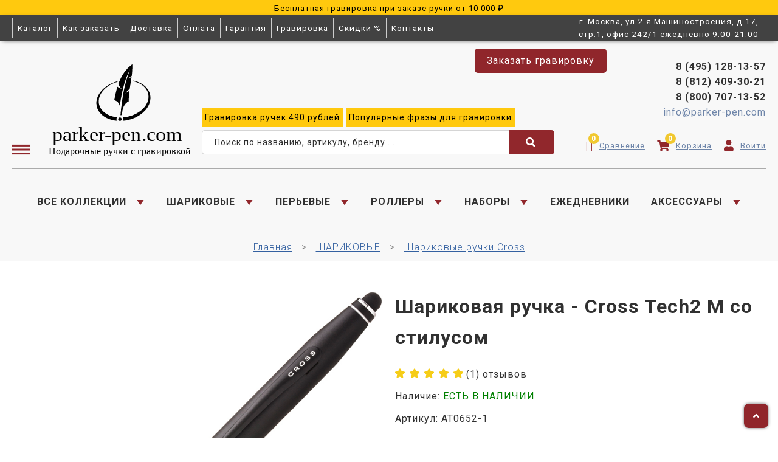

--- FILE ---
content_type: text/html; charset=utf-8
request_url: https://parker-pen.com/product/cross-tech2-satin-black-sharikovaya-ruchka-so-stilusom-m-bl/reviews
body_size: 34557
content:
<!DOCTYPE html>
<html>

<head><meta data-config="{&quot;money_with_currency_format&quot;:{&quot;delimiter&quot;:&quot; &quot;,&quot;separator&quot;:&quot;.&quot;,&quot;format&quot;:&quot;%n %u&quot;,&quot;unit&quot;:&quot;₽&quot;,&quot;show_price_without_cents&quot;:1},&quot;currency_code&quot;:&quot;RUR&quot;,&quot;currency_iso_code&quot;:&quot;RUB&quot;,&quot;default_currency&quot;:{&quot;title&quot;:&quot;Российский рубль&quot;,&quot;code&quot;:&quot;RUR&quot;,&quot;rate&quot;:1.0,&quot;format_string&quot;:&quot;%n %u&quot;,&quot;unit&quot;:&quot;₽&quot;,&quot;price_separator&quot;:&quot;&quot;,&quot;is_default&quot;:true,&quot;price_delimiter&quot;:&quot;&quot;,&quot;show_price_with_delimiter&quot;:true,&quot;show_price_without_cents&quot;:true},&quot;facebook&quot;:{&quot;pixelActive&quot;:false,&quot;currency_code&quot;:&quot;RUB&quot;,&quot;use_variants&quot;:null},&quot;vk&quot;:{&quot;pixel_active&quot;:null,&quot;price_list_id&quot;:null},&quot;new_ya_metrika&quot;:true,&quot;ecommerce_data_container&quot;:&quot;dataLayer&quot;,&quot;common_js_version&quot;:&quot;v2&quot;,&quot;vue_ui_version&quot;:null,&quot;feedback_captcha_enabled&quot;:&quot;1&quot;,&quot;account_id&quot;:314245,&quot;hide_items_out_of_stock&quot;:true,&quot;forbid_order_over_existing&quot;:false,&quot;minimum_items_price&quot;:3000,&quot;enable_comparison&quot;:true,&quot;locale&quot;:&quot;ru&quot;,&quot;client_group&quot;:null,&quot;consent_to_personal_data&quot;:{&quot;active&quot;:true,&quot;obligatory&quot;:true,&quot;description&quot;:&quot;\u003cp\u003eНастоящим подтверждаю, что я ознакомлен и согласен с условиями \u003ca href=\&quot;/page/politika_konfidencialnosti\&quot; target=\&quot;blank\&quot;\u003eоферты и политики конфиденциальности\u003c/a\u003e\u003c/p\u003e&quot;},&quot;recaptcha_key&quot;:&quot;6LfXhUEmAAAAAOGNQm5_a2Ach-HWlFKD3Sq7vfFj&quot;,&quot;recaptcha_key_v3&quot;:&quot;6LcZi0EmAAAAAPNov8uGBKSHCvBArp9oO15qAhXa&quot;,&quot;yandex_captcha_key&quot;:&quot;ysc1_ec1ApqrRlTZTXotpTnO8PmXe2ISPHxsd9MO3y0rye822b9d2&quot;,&quot;checkout_float_order_content_block&quot;:true,&quot;available_products_characteristics_ids&quot;:null,&quot;sber_id_app_id&quot;:&quot;5b5a3c11-72e5-4871-8649-4cdbab3ba9a4&quot;,&quot;theme_generation&quot;:2,&quot;quick_checkout_captcha_enabled&quot;:false,&quot;max_order_lines_count&quot;:500,&quot;sber_bnpl_min_amount&quot;:1000,&quot;sber_bnpl_max_amount&quot;:150000,&quot;counter_settings&quot;:{&quot;data_layer_name&quot;:&quot;dataLayer&quot;,&quot;new_counters_setup&quot;:true,&quot;add_to_cart_event&quot;:true,&quot;remove_from_cart_event&quot;:true,&quot;add_to_wishlist_event&quot;:true,&quot;purchase_event&quot;:true},&quot;site_setting&quot;:{&quot;show_cart_button&quot;:true,&quot;show_service_button&quot;:false,&quot;show_marketplace_button&quot;:false,&quot;show_quick_checkout_button&quot;:false},&quot;warehouses&quot;:[],&quot;captcha_type&quot;:&quot;google&quot;,&quot;human_readable_urls&quot;:false}" name="shop-config" content="" /><meta name='js-evnvironment' content='production' /><meta name='default-locale' content='ru' /><meta name='insales-redefined-api-methods' content="[]" /><script src="/packs/js/shop_bundle-2b0004e7d539ecb78a46.js"></script><script type="text/javascript" src="https://static.insales-cdn.com/assets/common-js/common.v2.25.28.js"></script><script type="text/javascript" src="https://static.insales-cdn.com/assets/static-versioned/v3.72/static/libs/lodash/4.17.21/lodash.min.js"></script><script>dataLayer= []; dataLayer.push({
        event: 'view_item',
        ecommerce: {
          items: [{"item_id":"179745136","item_name":"Шариковая ручка - Cross Tech2 M со стилусом","item_category":"Каталог/ШАРИКОВЫЕ/Шариковые ручки Cross","price":5364}]
         }
      });</script>
<!--InsalesCounter -->
<script type="text/javascript">
(function() {
  if (typeof window.__insalesCounterId !== 'undefined') {
    return;
  }

  try {
    Object.defineProperty(window, '__insalesCounterId', {
      value: 314245,
      writable: true,
      configurable: true
    });
  } catch (e) {
    console.error('InsalesCounter: Failed to define property, using fallback:', e);
    window.__insalesCounterId = 314245;
  }

  if (typeof window.__insalesCounterId === 'undefined') {
    console.error('InsalesCounter: Failed to set counter ID');
    return;
  }

  let script = document.createElement('script');
  script.async = true;
  script.src = '/javascripts/insales_counter.js?7';
  let firstScript = document.getElementsByTagName('script')[0];
  firstScript.parentNode.insertBefore(script, firstScript);
})();
</script>
<!-- /InsalesCounter -->
      <!-- Google Tag Manager -->
      <script>(function(w,d,s,l,i){w[l]=w[l]||[];w[l].push({'gtm.start':
      new Date().getTime(),event:'gtm.js'});var f=d.getElementsByTagName(s)[0],
      j=d.createElement(s),dl=l!='dataLayer'?'&l='+l:'';j.async=true;j.src=
      'https://www.googletagmanager.com/gtm.js?id='+i+dl;f.parentNode.insertBefore(j,f);
      })(window,document,'script','dataLayer','GTM-NRGKZ6G5');
      </script>
      <!-- End Google Tag Manager -->
    <script type="text/javascript">
      (function() {
          (function() { var d=document; var s = d.createElement('script');
  s.type = 'text/javascript'; s.async = true;
  s.src = '//code.jivosite.com/widget/hZLkDPHwb4'; d.head.appendChild(s); })();

      })();
    </script>
<!-- Top.Mail.Ru counter -->
<script type="text/javascript">
var _tmr = window._tmr || (window._tmr = []);
_tmr.push({id: "3498757", type: "pageView", start: (new Date()).getTime()});
(function (d, w, id) {
  if (d.getElementById(id)) return;
  var ts = d.createElement("script"); ts.type = "text/javascript"; ts.async = true; ts.id = id;
  ts.src = "https://top-fwz1.mail.ru/js/code.js";
  var f = function () {var s = d.getElementsByTagName("script")[0]; s.parentNode.insertBefore(ts, s);};
  if (w.opera == "[object Opera]") { d.addEventListener("DOMContentLoaded", f, false); } else { f(); }
})(document, window, "tmr-code");
</script>
<noscript><div><img src="https://top-fwz1.mail.ru/counter?id=3498757;js=na" style="position:absolute;left:-9999px;" alt="Top.Mail.Ru" /></div></noscript>
<!-- /Top.Mail.Ru counter -->
  
  



  <title>
    
        Шариковая ручка - Cross Tech2 M со стилусом | Артикул: AT0652-1 
    
  </title>






<!-- meta -->
<meta charset="UTF-8" />
<meta name="keywords" content='Шариковая ручка, Cross Tech, Артикул AT0652-1'/>

<meta name="description" content='
  
  Выгодно купить Шариковая ручка - Cross Tech2 M со стилусом. Артикул: AT0652-1 за - 5 364 ₽. Быстрая доставка по России. ☎️ +7 (495) 128-13-57

  
'/>

<meta name="robots" content="index,follow" />
<meta http-equiv="X-UA-Compatible" content="IE=edge,chrome=1" />
<meta name="viewport" content="width=device-width, initial-scale=1.0" />
<meta name="SKYPE_TOOLBAR" content="SKYPE_TOOLBAR_PARSER_COMPATIBLE" />

<link rel="stylesheet" href="https://cdnjs.cloudflare.com/ajax/libs/font-awesome/4.7.0/css/font-awesome.min.css">


<!-- icons--><link rel="icon" type="image/svg+xml" sizes="any" href="https://static.insales-cdn.com/files/1/4694/34910806/original/favicon.svg">
      <link rel="mask-icon" href="https://static.insales-cdn.com/files/1/4694/34910806/original/favicon.svg" color="#ffffff">
      <link rel="apple-touch-icon" href="https://static.insales-cdn.com/files/1/4694/34910806/original/favicon.svg"><meta name="msapplication-TileColor" content="#ffffff">
  <meta name="msapplication-TileImage" content="https://static.insales-cdn.com/r/Wo0tyc5Ddic/rs:fill-down:144:144:1/q:100/plain/files/1/4694/34910806/original/favicon.svg@svg">


    <link rel="canonical" href="https://parker-pen.com/product/cross-tech2-satin-black-sharikovaya-ruchka-so-stilusom-m-bl" />
    <meta property="og:title" content="Шариковая ручка - Cross Tech2 M со стилусом" />
    <meta property="og:type" content="website" /> 
    <meta property="og:url" content="https://parker-pen.com/product/cross-tech2-satin-black-sharikovaya-ruchka-so-stilusom-m-bl" />
    
      <meta property="og:image" content="https://static.insales-cdn.com/images/products/1/1543/302204423/21575_big.jpg" />
    
  

<!-- fixes -->
<!--[if IE]>
<script src="//html5shiv.googlecode.com/svn/trunk/html5.js"></script><![endif]-->
<!--[if lt IE 9]>
<script src="//css3-mediaqueries-js.googlecode.com/svn/trunk/css3-mediaqueries.js"></script>
<![endif]-->

<link rel="stylesheet" href="https://cdnjs.cloudflare.com/ajax/libs/font-awesome/6.3.0/css/fontawesome.min.css" />
<script src="https://kit.fontawesome.com/158f4cd650.js" crossorigin="anonymous"></script>


  <link rel="stylesheet" href="https://use.fontawesome.com/releases/v5.8.1/css/all.css" integrity="sha384-50oBUHEmvpQ+1lW4y57PTFmhCaXp0ML5d60M1M7uH2+nqUivzIebhndOJK28anvf" crossorigin="anonymous" />
<link href="https://fonts.googleapis.com/css?family=Roboto:300,400,700" rel="stylesheet" /> 


	<link href="https://fonts.googleapis.com/css?family=Roboto:400" rel="stylesheet" /> 


<link rel="stylesheet" type="text/css" href="https://static.insales-cdn.com/assets/1/7681/10436097/1765540406/theme.css" />

<style>
  .blocked {
    opacity: .3;
    pointer-events: none;
  }
  
  .engraving-fonts {
    counter-reset: fonts;
    display: grid;
    margin-bottom: 1.5rem;
  }

  .engraving-fonts_label {
    display: -ms-grid;
    display: grid;
    -ms-grid-columns: 20px 1rem calc(100% - 1rem - 20px);
    grid-template-columns: 20px calc(100% - 1rem - 20px);
    -webkit-box-align: center;
        -ms-flex-align: center;
            align-items: center;
    gap: 1rem;
    padding: .5rem 0;
    font-size: 1rem;
    cursor: pointer;
    border-bottom: 1px solid #ccc;
  }

  .engraving-fonts_label:nth-child(even) {
    background: rgba(0,0,0, .03);
  }

  .engraving-fonts_label:last-child .engraving-fonts_text {
	  font-style: italic !important;
  }

  .engraving-fonts_text {
    line-height: 1;
    word-break: break-word;
   // white-space: pre-line;
    font-size: 1.65rem;
  }

  .engraving-fonts_title {
    line-height: 1;
    word-break: break-word;
  //  white-space: pre-line;
    font-size: 1rem;
    font-weight: bold;
  }

  .engraving-fonts_row-info {
    width: 100%;
    display: -ms-grid;
    display: grid;
    -ms-grid-columns: 160px 12px calc(100% - 160px - 12px);
    grid-template-columns: 160px calc(100% - 160px - 12px);
    grid-gap: 12px;
    align-items: center;
  }

  .engraving-fonts_label:nth-child(3) .engraving-fonts_text {
  	font-size: 1.8rem;
  }

  .engraving-fonts.co-input {
    max-height: 364px;
    overflow: auto;
  }

  @media screen and (max-width: 992px) {
    .engraving-fonts_row-info {
      width: 100%;
      display: -ms-grid;
      display: grid;
      -ms-grid-columns: calc(40% - 6px) 12px calc(60% - 6px);
      grid-template-columns: calc(40% - 6px) calc(60% - 6px);
      grid-gap: 12px;
      -webkit-box-align: center;
          -ms-flex-align: center;
              align-items: center;
    }
    .engraving-fonts_text {
      font-size: 1.2rem;
    }

    .engraving-fonts_label:nth-child(3) .engraving-fonts_text {
      font-size: 1.2rem;
    }

    .engraving-fonts_title {
      font-size: 0.8rem;
      font-weight: bold;
    }

    .engraving-fonts.co-input {
      max-height: 430px;
      overflow: auto;
    }
  }



  
  @font-face {
    font-family: "Cassandra";
    src: url(https://static.insales-cdn.com/assets/1/7681/10436097/1765540406/Cassandra.woff) format("woff");
  }

  
  @font-face {
    font-family: "Ariston-normal";
    src: url(https://static.insales-cdn.com/assets/1/7681/10436097/1765540406/Ariston-normal.woff) format("woff");
  }

  
  @font-face {
    font-family: "Vesna";
    src: url(https://static.insales-cdn.com/assets/1/7681/10436097/1765540406/Vesna.woff) format("woff");
  }

  
  @font-face {
    font-family: "Vivaldi";
    src: url(https://static.insales-cdn.com/assets/1/7681/10436097/1765540406/Vivaldi.woff) format("woff");
  }

  
  @font-face {
    font-family: "Heinrichscript";
    src: url(https://static.insales-cdn.com/assets/1/7681/10436097/1765540406/Heinrichscript.woff) format("woff");
  }

  
  @font-face {
    font-family: "Andantino script";
    src: url(https://static.insales-cdn.com/assets/1/7681/10436097/1765540406/Andantino-script.woff) format("woff");
  }

  
  @font-face {
    font-family: "Decor-cyrillic";
    src: url(https://static.insales-cdn.com/assets/1/7681/10436097/1765540406/Decor-cyrillic.woff) format("woff");
  }

  
  @font-face {
    font-family: "VeraCrouz";
    src: url(https://static.insales-cdn.com/assets/1/7681/10436097/1765540406/VeraCrouz.woff) format("woff");
  }

  
  @font-face {
    font-family: "Esenin script One";
    src: url(https://static.insales-cdn.com/assets/1/7681/10436097/1765540406/Esenin-script-One.woff) format("woff");
  }

  
  @font-face {
    font-family: "Ceremonious Three";
    src: url(https://static.insales-cdn.com/assets/1/7681/10436097/1765540406/Ceremonious-Three.woff) format("woff");
  }

  
  @font-face {
    font-family: "Caveat-Regular";
    src: url(https://static.insales-cdn.com/assets/1/7681/10436097/1765540406/Caveat-Regular.woff) format("woff");
  }

  
  @font-face {
    font-family: "Calligraph";
    src: url(https://static.insales-cdn.com/assets/1/7681/10436097/1765540406/Calligraph.woff) format("woff");
  }

  
  @font-face {
    font-family: "Jikharev";
    src: url(https://static.insales-cdn.com/assets/1/7681/10436097/1765540406/Jikharev.woff) format("woff");
  }

  
  @font-face {
    font-family: "RoscherkDL";
    src: url(https://static.insales-cdn.com/assets/1/7681/10436097/1765540406/RoscherkDL.woff) format("woff");
  }

  
  @font-face {
    font-family: "Verona Gothic";
    src: url(https://static.insales-cdn.com/assets/1/7681/10436097/1765540406/Verona-Gothic.woff) format("woff");
  }

  
  @font-face {
    font-family: "Lobster";
    src: url(https://static.insales-cdn.com/assets/1/7681/10436097/1765540406/Lobster.woff) format("woff");
  }

  
  @font-face {
    font-family: "Arbat-Bold";
    src: url(https://static.insales-cdn.com/assets/1/7681/10436097/1765540406/Arbat-Bold.woff) format("woff");
  }

  
  @font-face {
    font-family: "TriodPostnaja";
    src: url(https://static.insales-cdn.com/assets/1/7681/10436097/1765540406/TriodPostnaja.woff) format("woff");
  }

  
  @font-face {
    font-family: "Times-New-Roman-Cyr";
    src: url(https://static.insales-cdn.com/assets/1/7681/10436097/1765540406/Times-New-Roman-Cyr.woff) format("woff");
  }

  
  
@media (max-width: 640px) {
  .spoiler_content {
  	padding: 0 .5rem !important;
  }
  .engraving-fonts_list {
  	padding: 0 !important;
  }
  .engraving-fonts_text {
    font-size: 1.2rem;
  }
}
  
</style>
</head>





<body class="template-is-product not-index-page">

  
    <div style="background: #ffc90e;text-align: center; height: auto;" class="text-vshapke">
        <p><span style="color: rgb(0, 0, 0);"><a href="https://parker-pen.com/page/gravirovka-na-ruchkakh" rel="noopener" style="color: rgb(0, 0, 0);" target="_blank"><span style="font-size: 10pt;">Бесплатная гравировка при заказе ручки от 10 000 ₽</span></a></span></p>
    </div>

    <style>
      .text-vshapke * {
        padding: 0;
        margin: 0;
      }
    </style>
  
  
  <style>
  .header-info-1.mobile-info {
    margin: 1rem 0;
    background: #f8f8f8 !important;
    font-size: 18px;
    font-weight: 400;
  }
  .mobile-nav {
    justify-content: center;
    align-items: center;
  }
  .mobile-nav-link {
    padding: 0;
    margin: 0 .5rem;
    font-size: 18px !important;

    padding: 0 27px;
    border: 1px solid #cccccc !important;
    line-height: 33px;
  }
  .mobile-nav-link .header__control-bage {
    top: 0 !important;
  }
  .header__area-controls .fa {
    color: #91272c !important;
  }
  
  .mobile-nav-link .fa {
    color: #91272c !important;
  }
  
  .header__area-controls .fa:hover,
  .mobile-nav-link .fa:hover {
    color: #a75155 !important;
  }


  @media (max-width: 768px) {
    .mobile-nav.hide-lg.hide-mc {
      display: block !important;
    }
  }
  @media (max-width: 820px) {
    .header__search-form {
      width: 90% !important;
      margin-left: 20px;
    }
  }
  @media screen and (max-width: 820px and min-width: 500px) {
    .header-menu-right a {
      padding: 0 10px !important;
    }
    
    .mobile-nav-link .header__control-bage {
      top: -16px !important;
      left: 57px;
    }
    
    .mobile-nav-link,
    .mobile-nav-link .inline-middle {
      display: flex;
      font-size: 10px !important;
      align-items: center;
      gap: 5px;
    }
    
    .mobile-nav-link {
      line-height: 30px;
    }
  }
  
  @media screen and (max-width: 479px) {
    .mobile-custom-nav-title {
      display: none;
    }
  }
</style>

<style>
  .top-panel {
    position: relative;
    font-size: .85rem;
    color: white;
    background-color: #424242;
    box-shadow: 0px 2px 8px -4px #000;
  }
  .top-menu_list {
    display: flex;
    flex-wrap: wrap;
    align-items: center;
  }
  .top-menu_item {
    border-left: 1px solid #ccc;
  }
  .top-menu_item:last-child {
    border-right: 1px solid #ccc;
  }
  .top-menu_link {
    display: flex;
    justify-content: center;
    text-align: center;
    padding: .5rem;
    line-height: 1.2;
    transition: .2s;
  }
  .top-menu_link:hover,
  .top-menu_link.active {
    color: white;
    background-color: #6f1414;
  }
  .top-menu_button {
    display: none;
    padding: .5rem;
    font-size: 1.2rem;
    color: white;
    background: none;
    border: none;
    border-left: 1px solid #ccc;
    border-right: 1px solid #ccc;
    cursor: pointer;
  }
  .top-menu_button:focus {
    outline: none;
  }

  @media (max-width: 768px) {
    .top-menu_button {
      display: flex;
    }
    .top-menu_list {
      position: absolute;
      top: 100%;
      left: 0;
      z-index: 10;
      display: none;
      color: #444;
      background-color: white;
      border-bottom: 1px solid #ccc;
      box-shadow: 0px 2px 8px -4px #000;
    }
    .top-menu_button:hover ~ .top-menu_list,
    .top-menu_list:hover {
      display: grid;
    }
    .top-menu_link {
      justify-content: flex-start;
      padding: .4rem;
      text-align: left;
    }
  }
</style>

<div class="top-panel pallette_1">
    
  <div class="top-panel_inner container">
    <div class="row flex-middle">
      <div class="top-panel_menu top-menu cell-9 cell-9-m cell-3-sm cell-3-xs relative">

        <button class="top-menu_button" type="button">
          <i class="fa fa-bars"></i>
        </button>

        <ul class="top-menu_list no-list-style no-pad no-marg">
          
          <li class="top-menu_item">
            <a class="top-menu_link " href="/collection/kollektsii">
              Каталог
            </a>
          </li>
          
          <li class="top-menu_item">
            <a class="top-menu_link " href="/page/kak-zakazat">
              Как заказать
            </a>
          </li>
          
          <li class="top-menu_item">
            <a class="top-menu_link " href="/page/delivery">
              Доставка
            </a>
          </li>
          
          <li class="top-menu_item">
            <a class="top-menu_link " href="/page/payment">
              Оплата
            </a>
          </li>
          
          <li class="top-menu_item">
            <a class="top-menu_link " href="/page/garantiya">
              Гарантия
            </a>
          </li>
          
          <li class="top-menu_item">
            <a class="top-menu_link " href="/page/gravirovka-na-ruchkakh">
              Гравировка
            </a>
          </li>
          
          <li class="top-menu_item">
            <a class="top-menu_link " href="/page/skidki">
              Скидки %
            </a>
          </li>
          
          <li class="top-menu_item">
            <a class="top-menu_link " href="/page/kontakty">
              Контакты
            </a>
          </li>
          
        </ul>

      </div>
      <div class="cell-3 cell-3-m cell-9-sm cell-9-xs text-right">
        г. Москва, ул.2-я Машиностроения, д.17, стр.1, офис 242/1 ежедневно 9:00-21:00
      </div>
    </div>
  </div>
</div>
<header class="pallette_2 transition p-t-30 p-b-40 p-t-15-sm p-b-15-sm">
  <div class="container">
        <a href="/collection/kollektsii"><img src="https://static.insales-cdn.com/assets/1/7681/10436097/1765540406/parker.svg" alt="" class="logo-svg hide show-sm" style="max-width: 270px; margin: 0 auto;"></a>
     <div class="hide-info" style="text-align: center;">
        
        
        
         <span class="header-info-1 mobile-info">
           
           <strong><a href="tel:8 (495) 128-13-57" style="flex-basis: 100%; text-align: right;">8 (495) 128-13-57</a></strong><br/>
           <strong><a href="tel:8 (812) 409-30-21"style="flex-basis: 100%; text-align: right;">8 (812) 409-30-21</a></strong><br/>
           <strong><a href="tel:8 (800) 707-13-52">8 (800) 707-13-52</a></strong><br/>
           <a href="mailto:info@parker-pen.com" style="color: #6e85a9;">info@parker-pen.com</a>       
         </span>
        
        
          <span class="header-info-2 hide-sm"><a href="/page/populyarnye-frazy-dlya-gravirovki-na-ruchkah"><p>Фразы для гравировки</p></a></span>
        
        
          <span class="header-info-2 hide-sm hide-m"><a href="/collection/kollektsii?characteristics%5B%5D=89415995"><p>Распродажа %</p></a></span>
        
        </div>
    <div class="row is-grid flex-middle flex-bottom hide-sm">
      <div class="cell-3 cell-3-sm logo-burger"> 
        <a href="#" class="js-open-main-menu" custom-popup-link="mobile-menu"> 
          <div class="burger burger-mob">
            <img src="https://static.insales-cdn.com/files/1/5918/31692574/original/Group_21.svg" alt="burger-menu" style="weight: 20px; height: 20px;">
          </div>
        </a> 
       <a href="/" class="burger-logo" style="min-width:300px;padding-left: 10px;"><img src="https://static.insales-cdn.com/files/1/2696/12634760/original/parker__22_.svg" alt="" class="logo-svg hide-sm" style="margin-bottom: -11px;"></a>
      </div>

          
       
      <div class="cell-6 cell-6-sm text-posit" style="padding-left: 0px;padding-bottom: 8px;">
         <a class="js-modal bttn-reg-new hover-opacity p-l-20 p-r-20" href="#feedback-modal" style="position: absolute;top:5rem; right: 22%;border-radius: 5px; height: 40px; line-height: 40px;">Заказать гравировку</a> 
          	<div class="lg-grid-6 md-grid-6 closers free_grav" style="margin: 0 20px 5px;"> 
              <a href="https://parker-pen.com/page/gravirovka-na-ruchkakh" class="grav product-info-text" target="_blank"><span>Гравировка</span> ручек <span>490 рублей</span></a> 
              <a href="https://parker-pen.com/page/populyarnye-frazy-dlya-gravirovki-na-ruchkah" class="grav product-info-text" target="_blank"><span>Популярные</span> фразы для <span>гравировки</span></a>
              
             
            </div>
          
       
        <div class="header__search">
              <form action="/search" method="get" class="search-widget in-header  header__search-form">
                <input type="text" autocomplete="off" class="form-control form-control_size-l header__search-field search-widget-field" name="q" value="" placeholder="Поиск по названию, артикулу, бренду ..."/>
                <button type="submit" class="button button_size-l header__search-btn">
                  <span>
                  	<i class="fa fa-search"></i>
                  </span>
                </button>
                <input type="hidden" name="lang" value="ru">
                
                <div class="header__search__results search-suggestions" style="display: none;"></div>
              </form>
  		</div>
      </div>
      
      
      <div class="cell-3 cell-3-sm cell-flex" style="padding-bottom:10px;">
        <div class="header-menu-right row flex-middle flex-end">
          
            <div class="hide-search">
              <a  class="search_widget-submit hover-opacity mob-padding" href="#" custom-popup-link="search-form">
                <span class="inline-middle">
	<?xml version="1.0" encoding="iso-8859-1"?>
	<svg fill="currentColor" version="1.1" id="Capa_1" xmlns="http://www.w3.org/2000/svg" xmlns:xlink="http://www.w3.org/1999/xlink" x="0px" y="0px"
		 viewBox="0 0 53.627 53.627" style="enable-background:new 0 0 53.627 53.627; width: 1.6em; display: block;" xml:space="preserve">
	<path d="M53.627,49.385L37.795,33.553C40.423,30.046,42,25.709,42,21C42,9.42,32.58,0,21,0S0,9.42,0,21s9.42,21,21,21
		c4.709,0,9.046-1.577,12.553-4.205l15.832,15.832L53.627,49.385z M2,21C2,10.523,10.523,2,21,2s19,8.523,19,19s-8.523,19-19,19
		S2,31.477,2,21z M35.567,36.093c0.178-0.172,0.353-0.347,0.525-0.525c0.146-0.151,0.304-0.29,0.445-0.445l14.262,14.262
		l-1.415,1.415L35.123,36.537C35.278,36.396,35.416,36.238,35.567,36.093z"/>
	</svg>





 




























</span>
              </a>
              <a  href="/compares" class="header__control-btn header__compare mob-padding" data-compare-counter-btn>
              			<span class="inline-middle icons">
                          <img  style="max-width: 21px;" src="https://static.insales-cdn.com/files/1/7985/26320689/original/bar-chart-1-svgrepo-com.svg">
                			<span class="header__control-bage" data-compare-counter></span>
              			</span>
            		</a>
                	<a  href="/cart_items" class="header__control-btn header__cart mob-padding">
            			<span class="inline-middle icons">
                          <img  style="max-width: 21px;" src="https://static.insales-cdn.com/files/1/8068/26320772/original/basket-alt-3-svgrepo-com.svg">
              				<span class="header__control-bage" data-cart-positions-count></span>
            			</span>
          			</a>
                <a  href="/client_account/orders" class="header__control-btn header__favorite">
              			<span class="inline-middle">
                          <img style="max-width: 21px;" src="https://static.insales-cdn.com/files/1/339/26321235/original/user-10-svgrepo-com.svg">
              			</span>
            		</a>
            </div>
          

          
			
        </div>
                <div class="header-menu-right header-menu-right-contacts row flex-middle flex-end hide-sm">
                  <a href="tel:8 (495) 128-13-57" style="flex-basis: 100%; text-align: right;">8 (495) 128-13-57</a><br/>
          <a href="tel:8 (812) 409-30-21"style="flex-basis: 100%; text-align: right;">8 (812) 409-30-21</a><br/>
          <a href="tel:8 (800) 707-13-52">8 (800) 707-13-52</a>
                  <a href="mailto:info@parker-pen.com" style="color:#6e85a9;">info@parker-pen.com</a>
                 <div class="header__area-controls">
                	<a href="/compares" class="header__control-btn header__compare" data-compare-counter-btn>
              			<span class="icons icon-compare" style="font-size:18px;">
                          <i class="fa fa-chart-simple"></i>
                			<span class="header__control-bage" data-compare-counter></span>
              			</span>
                      <span class="span-text">Сравнение</span>
                      
            		</a>
                	<a href="/cart_items" class="header__control-btn header__cart">
            			<span class="icons icon-cart" style="padding-left: 10px;font-size:18px;">
                          <i class="fa fa-shopping-cart"></i>
              				<span class="header__control-bage" data-cart-positions-count></span>
            			</span>
                      <span class="span-text">Корзина</span>
          			</a>
                <a href="/client_account/orders" class="header__control-btn header__favorite" style="padding-right: 0px;">
              			<span class="icons icon-favorites" style="padding-left: 10px;font-size:18px;">
                          <i class="fa fa-user"></i>
              			</span>
                      
                        <span class="span-text">Войти</span>
                      
            		</a>
              </div>
        </div>
      </div>

      
        <div class="cell-12 hide-sm">
          <div class="header-menu text-center p-t-40 m-t-15 b-top">
            <ul class="no-list-style no-pad no-marg">
              
                <li class="inline-middle relative m-l-15 m-r-15">
                  <a class="bttn-underline header-menu__link show-inline " href="/collection/kollektsii">ВСЕ КОЛЛЕКЦИИ</a> 
                  
                    &nbsp;
                    <span class="subcol-dropdown inline-middle transition">




 







	<?xml version='1.0' encoding='utf-8'?>
<svg xmlns="http://www.w3.org/2000/svg" xmlns:xlink="http://www.w3.org/1999/xlink" version="1.1" enable-background="new 0 0 129 129" width="16.777774810791016" height="16.777774810791016" style=""><rect id="backgroundrect" width="100%" height="100%" x="0" y="0" fill="none" stroke="none" class="" style=""/>
	  
	<g class="currentLayer" style=""><title>Layer 1</title><path fill="#91272c" fill-opacity="1" stroke="#91272c" stroke-opacity="1" stroke-width="3" stroke-dasharray="none" stroke-linejoin="miter" stroke-linecap="butt" stroke-dashoffset="" fill-rule="nonzero" opacity="1" marker-start="" marker-mid="" marker-end="" id="svg_1" d="M3.2726713873122435,3.817459250037153 " style="color: rgb(0, 0, 0);"/><path fill="#91272c" stroke="#91272c" stroke-width="3" stroke-dashoffset="" fill-rule="nonzero" marker-start="" marker-mid="" marker-end="" id="svg_2" d="M5.205049788198994,10.244197088957645 L8.25765183870742,5.669263318242743 L11.310253889215842,10.244197088957645 L5.205049788198994,10.244197088957645 z" style="color: rgb(0, 0, 0);" class="" transform="rotate(-179.6439666748047 8.257652282714846,7.956730365753174) " fill-opacity="1" stroke-opacity="1"/></g></svg>






















</span>
                    <div class="subcol absolute text-left p-t-10">
                      <ul class="no-list-style p-t-10 p-l-10 p-r-10 p-b-10 no-marg b-top b-left b-right b-bottom">
                        
                          
                           <li><a class="bttn-underline " href="/collection/vse-kollektsii-parker">Все коллекции Parker (244)</a></li>
                          
                        
                          
                           <li><a class="bttn-underline " href="/collection/vse-kollektsii-waterman">Все коллекции Waterman (53)</a></li>
                          
                        
                          
                           <li><a class="bttn-underline " href="/collection/vse-kollektsii-cross">Все коллекции Cross (158)</a></li>
                          
                        
                          
                           <li><a class="bttn-underline " href="/collection/vse-kollektsii-pelikan">Все коллекции Pelikan (2)</a></li>
                          
                        
                          
                           <li><a class="bttn-underline " href="/collection/vse-kollektsii-pierre-cardin">Все коллекции Pierre Cardin (266)</a></li>
                          
                        
                          
                           <li><a class="bttn-underline " href="/collection/vse-kollektsii-franklin-covey">Все коллекции Franklin Covey (1)</a></li>
                          
                        
                          
                           <li><a class="bttn-underline " href="/collection/vse-kollektsii-aurora">Все коллекции Aurora (121)</a></li>
                          
                        
                      </ul>
                    </div>
                  
                </li>
              
                <li class="inline-middle relative m-l-15 m-r-15">
                  <a class="bttn-underline header-menu__link show-inline " href="/collection/ruchki-sharikovye">ШАРИКОВЫЕ</a> 
                  
                    &nbsp;
                    <span class="subcol-dropdown inline-middle transition">




 







	<?xml version='1.0' encoding='utf-8'?>
<svg xmlns="http://www.w3.org/2000/svg" xmlns:xlink="http://www.w3.org/1999/xlink" version="1.1" enable-background="new 0 0 129 129" width="16.777774810791016" height="16.777774810791016" style=""><rect id="backgroundrect" width="100%" height="100%" x="0" y="0" fill="none" stroke="none" class="" style=""/>
	  
	<g class="currentLayer" style=""><title>Layer 1</title><path fill="#91272c" fill-opacity="1" stroke="#91272c" stroke-opacity="1" stroke-width="3" stroke-dasharray="none" stroke-linejoin="miter" stroke-linecap="butt" stroke-dashoffset="" fill-rule="nonzero" opacity="1" marker-start="" marker-mid="" marker-end="" id="svg_1" d="M3.2726713873122435,3.817459250037153 " style="color: rgb(0, 0, 0);"/><path fill="#91272c" stroke="#91272c" stroke-width="3" stroke-dashoffset="" fill-rule="nonzero" marker-start="" marker-mid="" marker-end="" id="svg_2" d="M5.205049788198994,10.244197088957645 L8.25765183870742,5.669263318242743 L11.310253889215842,10.244197088957645 L5.205049788198994,10.244197088957645 z" style="color: rgb(0, 0, 0);" class="" transform="rotate(-179.6439666748047 8.257652282714846,7.956730365753174) " fill-opacity="1" stroke-opacity="1"/></g></svg>






















</span>
                    <div class="subcol absolute text-left p-t-10">
                      <ul class="no-list-style p-t-10 p-l-10 p-r-10 p-b-10 no-marg b-top b-left b-right b-bottom">
                        
                          
                           <li><a class="bttn-underline " href="/collection/sharikovye-ruchki-parker">Шариковые ручки Parker (135)</a></li>
                          
                        
                          
                           <li><a class="bttn-underline " href="/collection/sharikovye-ruchki-waterman">Шариковые ручки Waterman (17)</a></li>
                          
                        
                          
                           <li><a class="bttn-underline " href="/collection/sharikovye-ruchki-cross">Шариковые ручки Cross (66)</a></li>
                          
                        
                          
                           <li><a class="bttn-underline " href="/collection/sharikovye-ruchki-pierre-cardin">Шариковые ручки Pierre Cardin (187)</a></li>
                          
                        
                          
                           <li><a class="bttn-underline " href="/collection/sharikovye-ruchki-franklin-covey">Шариковые ручки Franklin Covey (1)</a></li>
                          
                        
                          
                           <li><a class="bttn-underline " href="/collection/sharikovye-ruchki-aurora">Шариковые ручки Aurora (10)</a></li>
                          
                        
                      </ul>
                    </div>
                  
                </li>
              
                <li class="inline-middle relative m-l-15 m-r-15">
                  <a class="bttn-underline header-menu__link show-inline " href="/collection/ruchki-perievye">ПЕРЬЕВЫЕ</a> 
                  
                    &nbsp;
                    <span class="subcol-dropdown inline-middle transition">




 







	<?xml version='1.0' encoding='utf-8'?>
<svg xmlns="http://www.w3.org/2000/svg" xmlns:xlink="http://www.w3.org/1999/xlink" version="1.1" enable-background="new 0 0 129 129" width="16.777774810791016" height="16.777774810791016" style=""><rect id="backgroundrect" width="100%" height="100%" x="0" y="0" fill="none" stroke="none" class="" style=""/>
	  
	<g class="currentLayer" style=""><title>Layer 1</title><path fill="#91272c" fill-opacity="1" stroke="#91272c" stroke-opacity="1" stroke-width="3" stroke-dasharray="none" stroke-linejoin="miter" stroke-linecap="butt" stroke-dashoffset="" fill-rule="nonzero" opacity="1" marker-start="" marker-mid="" marker-end="" id="svg_1" d="M3.2726713873122435,3.817459250037153 " style="color: rgb(0, 0, 0);"/><path fill="#91272c" stroke="#91272c" stroke-width="3" stroke-dashoffset="" fill-rule="nonzero" marker-start="" marker-mid="" marker-end="" id="svg_2" d="M5.205049788198994,10.244197088957645 L8.25765183870742,5.669263318242743 L11.310253889215842,10.244197088957645 L5.205049788198994,10.244197088957645 z" style="color: rgb(0, 0, 0);" class="" transform="rotate(-179.6439666748047 8.257652282714846,7.956730365753174) " fill-opacity="1" stroke-opacity="1"/></g></svg>






















</span>
                    <div class="subcol absolute text-left p-t-10">
                      <ul class="no-list-style p-t-10 p-l-10 p-r-10 p-b-10 no-marg b-top b-left b-right b-bottom">
                        
                          
                           <li><a class="bttn-underline " href="/collection/perievye-ruchki-parker">Перьевые ручки Parker (71)</a></li>
                          
                        
                          
                           <li><a class="bttn-underline " href="/collection/katalog-1-389b92">Перьевые ручки Waterman (25)</a></li>
                          
                        
                          
                           <li><a class="bttn-underline " href="/collection/perievye-ruchki-cross">Перьевые ручки Cross (42)</a></li>
                          
                        
                          
                           <li><a class="bttn-underline " href="/collection/katalog-1-2cb69d">Перьевые ручки Pierre Cardin (34)</a></li>
                          
                        
                          
                           <li><a class="bttn-underline " href="/collection/perievye-ruchki-aurora">Перьевые ручки Aurora (72)</a></li>
                          
                        
                      </ul>
                    </div>
                  
                </li>
              
                <li class="inline-middle relative m-l-15 m-r-15">
                  <a class="bttn-underline header-menu__link show-inline " href="/collection/ruchki-rollery">РОЛЛЕРЫ</a> 
                  
                    &nbsp;
                    <span class="subcol-dropdown inline-middle transition">




 







	<?xml version='1.0' encoding='utf-8'?>
<svg xmlns="http://www.w3.org/2000/svg" xmlns:xlink="http://www.w3.org/1999/xlink" version="1.1" enable-background="new 0 0 129 129" width="16.777774810791016" height="16.777774810791016" style=""><rect id="backgroundrect" width="100%" height="100%" x="0" y="0" fill="none" stroke="none" class="" style=""/>
	  
	<g class="currentLayer" style=""><title>Layer 1</title><path fill="#91272c" fill-opacity="1" stroke="#91272c" stroke-opacity="1" stroke-width="3" stroke-dasharray="none" stroke-linejoin="miter" stroke-linecap="butt" stroke-dashoffset="" fill-rule="nonzero" opacity="1" marker-start="" marker-mid="" marker-end="" id="svg_1" d="M3.2726713873122435,3.817459250037153 " style="color: rgb(0, 0, 0);"/><path fill="#91272c" stroke="#91272c" stroke-width="3" stroke-dashoffset="" fill-rule="nonzero" marker-start="" marker-mid="" marker-end="" id="svg_2" d="M5.205049788198994,10.244197088957645 L8.25765183870742,5.669263318242743 L11.310253889215842,10.244197088957645 L5.205049788198994,10.244197088957645 z" style="color: rgb(0, 0, 0);" class="" transform="rotate(-179.6439666748047 8.257652282714846,7.956730365753174) " fill-opacity="1" stroke-opacity="1"/></g></svg>






















</span>
                    <div class="subcol absolute text-left p-t-10">
                      <ul class="no-list-style p-t-10 p-l-10 p-r-10 p-b-10 no-marg b-top b-left b-right b-bottom">
                        
                          
                           <li><a class="bttn-underline " href="/collection/ruchki-rollery-parker">Ручки роллеры Parker (34)</a></li>
                          
                        
                          
                           <li><a class="bttn-underline " href="/collection/katalog-1-d915ce">Ручки роллеры Waterman (11)</a></li>
                          
                        
                          
                           <li><a class="bttn-underline " href="/collection/ruchki-rollery-cross">Ручки роллеры Cross (51)</a></li>
                          
                        
                          
                           <li><a class="bttn-underline " href="/collection/katalog-1-97c753">Ручки роллеры Pierre Cardin (42)</a></li>
                          
                        
                          
                           <li><a class="bttn-underline " href="/collection/ruchki-rollery-aurora">Ручки роллеры Aurora (38)</a></li>
                          
                        
                      </ul>
                    </div>
                  
                </li>
              
                <li class="inline-middle relative m-l-15 m-r-15">
                  <a class="bttn-underline header-menu__link show-inline " href="/collection/podarochnye-nabory">НАБОРЫ</a> 
                  
                    &nbsp;
                    <span class="subcol-dropdown inline-middle transition">




 







	<?xml version='1.0' encoding='utf-8'?>
<svg xmlns="http://www.w3.org/2000/svg" xmlns:xlink="http://www.w3.org/1999/xlink" version="1.1" enable-background="new 0 0 129 129" width="16.777774810791016" height="16.777774810791016" style=""><rect id="backgroundrect" width="100%" height="100%" x="0" y="0" fill="none" stroke="none" class="" style=""/>
	  
	<g class="currentLayer" style=""><title>Layer 1</title><path fill="#91272c" fill-opacity="1" stroke="#91272c" stroke-opacity="1" stroke-width="3" stroke-dasharray="none" stroke-linejoin="miter" stroke-linecap="butt" stroke-dashoffset="" fill-rule="nonzero" opacity="1" marker-start="" marker-mid="" marker-end="" id="svg_1" d="M3.2726713873122435,3.817459250037153 " style="color: rgb(0, 0, 0);"/><path fill="#91272c" stroke="#91272c" stroke-width="3" stroke-dashoffset="" fill-rule="nonzero" marker-start="" marker-mid="" marker-end="" id="svg_2" d="M5.205049788198994,10.244197088957645 L8.25765183870742,5.669263318242743 L11.310253889215842,10.244197088957645 L5.205049788198994,10.244197088957645 z" style="color: rgb(0, 0, 0);" class="" transform="rotate(-179.6439666748047 8.257652282714846,7.956730365753174) " fill-opacity="1" stroke-opacity="1"/></g></svg>






















</span>
                    <div class="subcol absolute text-left p-t-10">
                      <ul class="no-list-style p-t-10 p-l-10 p-r-10 p-b-10 no-marg b-top b-left b-right b-bottom">
                        
                          
                           <li><a class="bttn-underline " href="/collection/podarochnye-nabory-parker">Наборы Parker (65)</a></li>
                          
                        
                          
                           <li><a class="bttn-underline " href="/collection/podarochnye-nabory-cross">Наборы Cross (2)</a></li>
                          
                        
                          
                           <li><a class="bttn-underline " href="/collection/katalog-1-c34c3a">Наборы Pierre Cardin (14)</a></li>
                          
                        
                          
                           <li><a class="bttn-underline " href="/collection/katalog-1-33e455">Наборы Franklin Covey (1)</a></li>
                          
                        
                      </ul>
                    </div>
                  
                </li>
              
                <li class="inline-middle relative m-l-15 m-r-15">
                  <a class="bttn-underline header-menu__link show-inline " href="/collection/ezhednevniki">ЕЖЕДНЕВНИКИ</a> 
                  
                </li>
              
                <li class="inline-middle relative m-l-15 m-r-15">
                  <a class="bttn-underline header-menu__link show-inline " href="/collection/aksessuary">АКСЕССУАРЫ</a> 
                  
                    &nbsp;
                    <span class="subcol-dropdown inline-middle transition">




 







	<?xml version='1.0' encoding='utf-8'?>
<svg xmlns="http://www.w3.org/2000/svg" xmlns:xlink="http://www.w3.org/1999/xlink" version="1.1" enable-background="new 0 0 129 129" width="16.777774810791016" height="16.777774810791016" style=""><rect id="backgroundrect" width="100%" height="100%" x="0" y="0" fill="none" stroke="none" class="" style=""/>
	  
	<g class="currentLayer" style=""><title>Layer 1</title><path fill="#91272c" fill-opacity="1" stroke="#91272c" stroke-opacity="1" stroke-width="3" stroke-dasharray="none" stroke-linejoin="miter" stroke-linecap="butt" stroke-dashoffset="" fill-rule="nonzero" opacity="1" marker-start="" marker-mid="" marker-end="" id="svg_1" d="M3.2726713873122435,3.817459250037153 " style="color: rgb(0, 0, 0);"/><path fill="#91272c" stroke="#91272c" stroke-width="3" stroke-dashoffset="" fill-rule="nonzero" marker-start="" marker-mid="" marker-end="" id="svg_2" d="M5.205049788198994,10.244197088957645 L8.25765183870742,5.669263318242743 L11.310253889215842,10.244197088957645 L5.205049788198994,10.244197088957645 z" style="color: rgb(0, 0, 0);" class="" transform="rotate(-179.6439666748047 8.257652282714846,7.956730365753174) " fill-opacity="1" stroke-opacity="1"/></g></svg>






















</span>
                    <div class="subcol absolute text-left p-t-10">
                      <ul class="no-list-style p-t-10 p-l-10 p-r-10 p-b-10 no-marg b-top b-left b-right b-bottom">
                        
                          
                           <li><a class="bttn-underline " href="/collection/aksessuary-parker">Аксессуары Parker (66)</a></li>
                          
                        
                          
                           <li><a class="bttn-underline " href="/collection/aksessuary-waterman">Аксессуары Waterman (20)</a></li>
                          
                        
                          
                           <li><a class="bttn-underline " href="/collection/aksessuary-cross">Аксессуары Cross (35)</a></li>
                          
                        
                          
                           <li><a class="bttn-underline " href="/collection/katalog-1-e48fdd">Аксессуары Carandache (1)</a></li>
                          
                        
                          
                           <li><a class="bttn-underline " href="/collection/katalog-1-967cfa">Аксессуары Pelikan (3)</a></li>
                          
                        
                          
                           <li><a class="bttn-underline " href="/collection/aksessuary-pierre-cardin">Аксессуары Pierre Cardin (59)</a></li>
                          
                        
                          
                           <li><a class="bttn-underline " href="/collection/aksessuary-franklin-covey">Аксессуары Franklin Covey (2)</a></li>
                          
                        
                          
                           <li><a class="bttn-underline " href="/collection/aksessuary-aurora">Аксессуары Aurora (20)</a></li>
                          
                        
                      </ul>
                    </div>
                  
                </li>
              
            </ul>
          </div>
        </div>
      

    </div>
    
    
    
    
    <div class="row is-grid flex-middle flex-bottom mobile-nav hide-lg hide-mc">

      <div class="mobile-controls mobile-nav-item">
        <div class="header-menu-right row flex-middle flex-center">
          
          <div class="hide-search">
            <a href="#" class="js-open-main-menu mobile-nav-link" custom-popup-link="mobile-menu"> 
              <span class="inline-middle">
                <i class="fa fa-bars"></i>
                <span class="mobile-custom-nav-title">Каталог</span>
              </span>
            </a>
            <a  class="search_widget-submit hover-opacity mobile-nav-link" href="#" custom-popup-link="search-form">
              <span class="inline-middle">
                <i class="fa fa-search"></i>
                <span class="mobile-custom-nav-title">Поиск</span>
              </span>
            </a>
            
            <a  href="/cart_items" class="js-basket header__control-btn mobile-nav-link" custom-popup-link="dynamic_basket">
              <span class="inline-middle icons">
                <i class="fa fa-shopping-cart"></i>
                <span class="header__control-bage" data-cart-positions-count></span>
              </span>
              <span class="mobile-custom-nav-title">Корзина</span>
            </a>
            <a  href="/client_account/orders" class="header__control-btn mobile-nav-link">
              <span class="inline-middle icons">
                <i class="fa fa-user"></i>
              </span>
              <span class="mobile-custom-nav-title">Войти</span>
            </a>
          </div>
          

          
			
        </div>
      </div>

    </div>
    
    
  </div>
</header>

<div data-option-variant class="hide">option-select</div>


<style>
  /* SEARCH */
  .header__search-form {
    display: flex;
    width: 100%;
    border-radius: 20px;
  }
  
    @media(max-width:768px){
    	.header__search{	
    		display: none;
    }
  }
  .form-control.header__search-field {
    border-top-right-radius: 0;
    border-bottom-right-radius: 0;
    border-right: none;
    font-size: 14px;
    width: 150px;
    flex-grow: 1;
    border-color: #D5D5D5!important;
   /* border: solid 2px;*/
    padding-left: 20px;
    
    @media(max-width: 767px) {
      height: 40px;
    }
  }

    .form-control.header__search-field:focus {
      box-shadow:none;
    }

    .form-control.header__search-field::placeholder {
      color: #C0C0C0;
    }

  .form-control{
  	display: inline-block;
    height: 40px;
    padding: calc(1em * 0.4) 10px;
    font-size: 14px;
    font-weight: 400;
    line-height: 1.5;
    color: #1B2738;;
    background: #ffffff;
    border: 1px solid #808080;
    border-radius: 5px;
    box-shadow: none;
    outline: 0;
    vertical-align: middle;
    transition:  border-color .15s ease-in-out, box-shadow .15s ease-in-out;
  }

  .header__search-btn {
    position: relative;
    width: 75px;
    border-top-right-radius: 10px;
    border-bottom-right-radius: 10px;
    background: none;
    color: #ffffff;
    border-color: transparent; /*#4C1312; */
    background: #6C1213;
    border-left: none;
    padding: 0;
    cursor: pointer;

    @media(max-width: 767px) {
      width: var(--controls-height-m);
      height: var(--controls-height-m);
    }
  }

    .header__search-btn:hover {
      color: var(--color-text);
    }

    .icon {
      position: absolute;
      top: 50%;
      left: 50%;
      transform: translate(-50%, -50%);
      font-size: 1.5rem;
    }
  .icon-search svg{
  	color: #ffffff;
    width: 0.9em!important;
  }

  .header__compare, .header__favorite, .header__cart{
  	display: flex;
    flex-direction: row;
    flex-wrap: nowrap;
    align-items: center;
    padding-right: 10px;
    height: 25px;
  }
  .header__area-controls{
  	display: flex;
    flex-direction: row;
    flex-wrap: nowrap;
    align-items: center;
    padding-top: 30px;
  }
  .header__control-bage{
    min-width: 1.125rem;
    height: 1.125rem;
    padding: 0 3px;
    line-height: 1.125rem;
    font-size: 0.75rem;
    font-weight: 700;
    text-align: center;
    border-radius: 50%;
    position: absolute;
    top: -7px;
    right: -10px;
    background-color: #F1C830 !important;
    
  }
  @media(max-width:1399px){
    .span-text{
      font-size: 1vw;
    }
  }
  @media(min-width:1400px){
    .span-text{
      font-size: 14px;
    }
  }
  .icons{
	position: relative;
    margin-right: 0px;
  }
   @media(min-width:769px){
    	.hide-info, .hide-search, .hide-mob-controls{	
    		display: none;
    }
  }
  @media(max-width: 768px){
    .hide-search{
  		display: flex;
        align-items: center;
        justify-content: center;
        align-content: center;
        flex-wrap: nowrap;
      
  	}
    .mob-padding{
    	padding-right: 10px;
    }
  }
  @media(min-width: 769px){
    	.hide-info, .hide-search, .hide-mob-controls{	
    		display: none;
    }
  }
  
  @media(max-width: 769px){
  	.mob-padding{
    	padding-right: 15px;
    }
  }
  @media(max-width: 769px){
  	.burger-mob{
    	top: 10px;
    }
  }
  @media screen and (min-width: 980px){
    .logo-burger{
    	/*justify-content: space-between!important;*/
      	padding-right: 0px!important;
    }
    .header__search {
		margin: 0 20px;
	}
  }
  @media screen and (min-width: 921px){
    .cell-flex{
    	max-width: 26%;
      	flex-basis: 26%;
    }
  }
  @media(min-width: 769px) and (max-width: 920px){
  	.text-posit{
    	padding-right: 4rem!important;
    }
  }
  @media(min-width: 921px) and (max-width: 1150px){
  	.text-posit{
    	padding-right: 3rem!important;
    }
  }

  /* 594846 */
  li.li-item:hover ul {
    display: block;
  }
  li.li-item .bttn-underline .subcol-dropdown {
    transform: rotate(0) !important;
    transition: 0.3s
  }
  li.li-item:hover .bttn-underline .subcol-dropdown {
    transform: rotate(-180deg) !important;
    transition: 0.3s
  }
  .li-item ul {
    display: none;
  }
  /* 594846 */

</style>






  


<div class="m-b-50">
  






<div class="breadcrumb-wrapper relative text-center pallette_2 p-t-10 p-b-10 p-t-15-sm p-b-15-sm">
  <div class="container">

    <ul class="breadcrumb no-list-style no-pad no-marg">

      <li class="breadcrumb-item home">
        <a class="breadcrumb-link " title="Главная" href="/">Главная</a>
      </li>

      
        
        

        
        
          

          

          
        
          

          
            <li class="breadcrumb-item" data-breadcrumbs="2">
              <a class="breadcrumb-link " title="ШАРИКОВЫЕ" href="/collection/ruchki-sharikovye">ШАРИКОВЫЕ</a>
            </li>
            
          

          
        
          

          
            <li class="breadcrumb-item" data-breadcrumbs="3">
              <a class="breadcrumb-link " title="Шариковые ручки Cross" href="/collection/sharikovye-ruchki-cross">Шариковые ручки Cross</a>
            </li>
            
          

          
        

      

    </ul>
  </div>

</div>





</div>

<div data-prod>

  <div class="container m-b-80 m-b-30-sm">
    <div class="row is-grid flex-center flex-top">
      <div class="cell-6 cell-6-lg post-0-lg cell-12-sm m-b-40-sm flex-first-sm product-gallery-wrapper">
        
          
          


<div
  class="gallery-wrapper gallery-wrapper-video pallette_1 no_bg relative"
  id="gallery-wrapper-video"
  style="opacity: 0;">
  
  
    
      
      
  <div class="gallery-top m-b-20">
    <div class="swiper-container">
      
        
        
        <div class="swiper-slide gallery-slide">
          

          <a href="https://static.insales-cdn.com/images/products/1/1543/302204423/21575_big.jpg" data-fancybox="gallery" id="image_gallery_1">
            
            <img title="Шариковая ручка - Cross Tech2 M со стилусом" src="https://static.insales-cdn.com/images/products/1/1543/302204423/21575_big.jpg" alt="Шариковая ручка - Cross Tech2 M со стилусом" title="Шариковая ручка - Cross Tech2 M со стилусом" >
          </a>
        </div>
      
        
        
        <div class="swiper-slide gallery-slide">
          

          <a href="https://static.insales-cdn.com/images/products/1/6954/423246634/AT0652-1.jpg" data-fancybox="gallery" id="image_gallery_2">
            
            <img title="Шариковая ручка - Cross Tech2 M со стилусом" src="https://static.insales-cdn.com/images/products/1/6954/423246634/AT0652-1.jpg" alt="Шариковая ручка - Cross Tech2 M со стилусом" title="Шариковая ручка - Cross Tech2 M со стилусом" >
          </a>
        </div>
      
        
        
        <div class="swiper-slide gallery-slide">
          

          <a href="https://static.insales-cdn.com/images/products/1/6960/423246640/AT0652-2_1.jpg" data-fancybox="gallery" id="image_gallery_3">
            
            <img title="Шариковая ручка - Cross Tech2 M со стилусом" src="https://static.insales-cdn.com/images/products/1/6960/423246640/AT0652-2_1.jpg" alt="Шариковая ручка - Cross Tech2 M со стилусом" title="Шариковая ручка - Cross Tech2 M со стилусом" >
          </a>
        </div>
      

      
    </div>
  </div>
</div>


<div class="gallery-wrapper pallette_1 no_bg relative" id="gallery-wrapper" style="opacity: 0;">
  

  
    
    
<div class="gallery-top m-b-20">
  <div class="swiper-container js-product-gallery-main" data-first-image="https://static.insales-cdn.com/images/products/1/1543/302204423/21575_big.jpg">
    <div class="swiper-wrapper">
        
          
          
          <div class="swiper-slide gallery-slide">
            

            <a href="https://static.insales-cdn.com/images/products/1/1543/302204423/21575_big.jpg" data-fancybox="gallery" id="image_gallery_1">
              
              <img title="Шариковая ручка - Cross Tech2 M со стилусом" src="https://static.insales-cdn.com/images/products/1/1543/302204423/21575_big.jpg" alt="Шариковая ручка - Cross Tech2 M со стилусом">
            </a>
          </div>
        
          
          
          <div class="swiper-slide gallery-slide">
            

            <a href="https://static.insales-cdn.com/images/products/1/6954/423246634/AT0652-1.jpg" data-fancybox="gallery" id="image_gallery_2">
              
              <img title="Шариковая ручка - Cross Tech2 M со стилусом" src="https://static.insales-cdn.com/images/products/1/6954/423246634/AT0652-1.jpg" alt="Шариковая ручка - Cross Tech2 M со стилусом">
            </a>
          </div>
        
          
          
          <div class="swiper-slide gallery-slide">
            

            <a href="https://static.insales-cdn.com/images/products/1/6960/423246640/AT0652-2_1.jpg" data-fancybox="gallery" id="image_gallery_3">
              
              <img title="Шариковая ручка - Cross Tech2 M со стилусом" src="https://static.insales-cdn.com/images/products/1/6960/423246640/AT0652-2_1.jpg" alt="Шариковая ручка - Cross Tech2 M со стилусом">
            </a>
          </div>
        
        
    </div>
  </div>
</div>


<div class="gallery-thumbs-wrap relative">
  <div class="swiper-container gallery-thumbs js-gallery-thumbs">
      <div class="swiper-wrapper">
        
          <div class="swiper-slide js-gallery-trigger">
            <div class="gallery-thumb image-container is-cover js-image-variant" style="background-image: url(https://static.insales-cdn.com/images/products/1/1543/302204423/medium_21575_big.jpg);"></div>
          </div>
        
          <div class="swiper-slide js-gallery-trigger">
            <div class="gallery-thumb image-container is-cover js-image-variant" style="background-image: url(https://static.insales-cdn.com/images/products/1/6954/423246634/medium_AT0652-1.jpg);"></div>
          </div>
        
          <div class="swiper-slide js-gallery-trigger">
            <div class="gallery-thumb image-container is-cover js-image-variant" style="background-image: url(https://static.insales-cdn.com/images/products/1/6960/423246640/medium_AT0652-2_1.jpg);"></div>
          </div>
        
        
      </div>
      <!-- Add Arrows -->
  </div>
  
</div>

</div>
        
      </div>
      <div class="cell-6 text-left cell-6-lg cell-12-sm  sticky product-content-wrapper">
        <div class="product-info pallette_1 no_bg">
  <form class="" action="/cart_items" method="post" data-product-id="179745136" data-recently-view="179745136" data-product-gallery=".js-product-gallery-main">
    <h1 class="product-title h2-like m-t-0">
      Шариковая ручка - Cross Tech2 M со стилусом
      
    </h1>
    
    <div class="product-top-reviews row flex-middle">
      <div  class="product-top-reviews">
    	 
            <div class="star-rating-wrapper">
              <div class="star-rating">
                
                
                  <span class="star-item active"></span>
                  
                
                  <span class="star-item "></span>
                  
                
                  <span class="star-item "></span>
                  
                
                  <span class="star-item "></span>
                  
                
                  <span class="star-item "></span>
                  
                
              </div>
            </div>
       
      </div>
      <div class="reviews-count">(1) отзывов</div>
    
    </div>

    <div class="product-aviable-incard">Наличие: <span class="aviable">ЕСТЬ В НАЛИЧИИ</span></div>
    <sup class="product-sku" data-product-sku >
      </sup>
    

    
    <div data-product-available="" class="product-available m-b-10"></div>
    

    <div class="product-variants ">
      
        <input type="hidden" name="variant_id" value="306927566" >
      
    </div>

    <div class="product-prices m-b-0">
      <div class="inline-middle h2-like">
        <span data-product-price class="c_special_2_color"></span>
      </div>
      &nbsp;
      <div class="inline-middle h2-like">
        <span data-product-old-price></span>
      </div>
    </div>
    
    
    

    

    
 
    <div class="product-buy row flex-middle is-grid m-b-15">
      <div class="cell-3 cell-12-m m-b-20-m">
        
          





<div data-quantity class="quantity is-product show-inline-block show-m">
  <div class="quantity-controls">
    <button data-quantity-change="-1" class="quantity-control bttn-count">
      -
    </button>

    <input class="quantity-input" type="text" name="quantity" value="1"  />

    <button data-quantity-change="1" class="quantity-control bttn-count">
      +
    </button>
  </div>
</div>


      
      </div>
      <div class="cell-8 cell-12-m">
        <button type="submit" data-item-add class="bttn-reg in-product js-basket c_button w-100" custom-popup-link="dynamic_basket"  style="display: flex; justify-content: center; align-items: center; border-radius: 5px;">
            <img style="width: 20px; height: 20px; margin-right: 20px;" src="https://static.insales-cdn.com/files/1/4718/25834094/original/cart-img.png" alt="cart-icon">
          Купить
        </button> 
      </div>
      
    </div>
      
    
  
    
      <div class="product-props m-b-30">
        
          <div class="property p-t-5 p-b-5 p-l-5">
            <label class="relative p-l-20"><span>Тип товара: </span></label>
            <span>
              
                
                  <a href="/collection/ruchki-sharikovye" style="color:#6e85a9;text-decoration:underline;">Шариковые ручки</a>
                
              

              <!-- 
              
                
                Шариковые ручки
                ,
                
               -->

            </span>
          </div>
        
          <div class="property p-t-5 p-b-5 p-l-5">
            <label class="relative p-l-20"><span>Бренд: </span></label>
            <span>
              
                
                  <a href="/collection/vse-kollektsii-cross" style="color:#6e85a9;text-decoration:underline;">Cross</a>   
                
              

              <!-- 
              
                
                Cross
                ,
                
               -->

            </span>
          </div>
        
          <div class="property p-t-5 p-b-5 p-l-5">
            <label class="relative p-l-20"><span>Коллекция: </span></label>
            <span>
              
                
                Tech
                
                
              

              <!-- 
              
                
                Tech
                ,
                
               -->

            </span>
          </div>
        
          <div class="property p-t-5 p-b-5 p-l-5">
            <label class="relative p-l-20"><span>Тип механизма: </span></label>
            <span>
              
                
                Поворотный механизм
                
                
              

              <!-- 
              
                
                Поворотный механизм
                ,
                
               -->

            </span>
          </div>
        
          <div class="property p-t-5 p-b-5 p-l-5">
            <label class="relative p-l-20"><span>Гарантия производителя: </span></label>
            <span>
              
                
                пожизненная
                
                
              

              <!-- 
              
                
                пожизненная
                ,
                
               -->

            </span>
          </div>
        
          <div class="property p-t-5 p-b-5 p-l-5">
            <label class="relative p-l-20"><span>Цвет корпуса: </span></label>
            <span>
              
                
                Черный
                
                
              

              <!-- 
              
                
                Черный
                ,
                
               -->

            </span>
          </div>
        
          <div class="property p-t-5 p-b-5 p-l-5">
            <label class="relative p-l-20"><span>Страна бренда: </span></label>
            <span>
              
                
                США
                
                
              

              <!-- 
              
                
                США
                ,
                
               -->

            </span>
          </div>
        
          <div class="property p-t-5 p-b-5 p-l-5">
            <label class="relative p-l-20"><span>Толщина пишущего узла: </span></label>
            <span>
              
                
                M - среднее
                
                
              

              <!-- 
              
                
                M - среднее
                ,
                
               -->

            </span>
          </div>
        
          <div class="property p-t-5 p-b-5 p-l-5">
            <label class="relative p-l-20"><span>Цвет чернил: </span></label>
            <span>
              
                
                Черный
                
                
              

              <!-- 
              
                
                Черный
                ,
                
               -->

            </span>
          </div>
        
          <div class="property p-t-5 p-b-5 p-l-5">
            <label class="relative p-l-20"><span>Упаковка: </span></label>
            <span>
              
                
                подарочная упаковка
                
                
              

              <!-- 
              
                
                подарочная упаковка
                ,
                
               -->

            </span>
          </div>
        
          <div class="property p-t-5 p-b-5 p-l-5">
            <label class="relative p-l-20"><span>Материал корпуса: </span></label>
            <span>
              
                
                латунь, лак, хром
                
                
              

              <!-- 
              
                
                латунь, лак, хром
                ,
                
               -->

            </span>
          </div>
        
          <div class="property p-t-5 p-b-5 p-l-5">
            <label class="relative p-l-20"><span>Отделка элементов: </span></label>
            <span>
              
                
                Черный цвет
                
                
              

              <!-- 
              
                
                Черный цвет
                ,
                
               -->

            </span>
          </div>
        
          <div class="property p-t-5 p-b-5 p-l-5">
            <label class="relative p-l-20"><span>Вес ручки (гр.): </span></label>
            <span>
              
                
                19
                
                
              

              <!-- 
              
                
                19
                ,
                
               -->

            </span>
          </div>
        
          <div class="property p-t-5 p-b-5 p-l-5">
            <label class="relative p-l-20"><span>Длина ручки (мм.): </span></label>
            <span>
              
                
                133
                
                
              

              <!-- 
              
                
                133
                ,
                
               -->

            </span>
          </div>
        
          <div class="property p-t-5 p-b-5 p-l-5">
            <label class="relative p-l-20"><span>Диаметр ручки (мм.): </span></label>
            <span>
              
                
                10
                
                
              

              <!-- 
              
                
                10
                ,
                
               -->

            </span>
          </div>
        
          <div class="property p-t-5 p-b-5 p-l-5">
            <label class="relative p-l-20"><span>Система заправки: </span></label>
            <span>
              
                
                Сменный шариковый стержень
                
                
              

              <!-- 
              
                
                Сменный шариковый стержень
                ,
                
               -->

            </span>
          </div>
        
          <div class="property p-t-5 p-b-5 p-l-5">
            <label class="relative p-l-20"><span>Комплектация: </span></label>
            <span>
              
                
                ручка, шариковый стержень, подарочный футляр
                
                
              

              <!-- 
              
                
                ручка, шариковый стержень, подарочный футляр
                ,
                
               -->

            </span>
          </div>
        
          <div class="property p-t-5 p-b-5 p-l-5">
            <label class="relative p-l-20"><span>Артикул производителя: </span></label>
            <span>
              
                
                AT0652-1
                
                
              

              <!-- 
              
                
                AT0652-1
                ,
                
               -->

            </span>
          </div>
        
       </div>
    

  </form>
</div>

        <div class="product-description pallette_2 no_bg">
  <div class="tabs product_tabs js-tabs" data-tabs-container>
  		<hr>
        
          <div class="transition inline-top is-button-active h4-like p-t-10 p-b-10 m-r-20">
            <b style="font-size: 1.5em;">Описание</b>
          </div>
          <div class="editor">
            Вы уже привыкли к точности ручки Cross? Тогда Вас не удивит, что мы перенесли накопленный нами опыт на стилус, которым дополнили эту ручку. Tech2 совмещает в себе два пишущих инструмента. Более гладкое скольжение по бумаге и высокая точность при работе на мобильном сенсорном устройстве позволят Вам с легкой руки воплотить в жизнь самые смелые идеи. - Элегантная Ручка шариковая с классическим корпусом и точным стилусом диаметром 6мм. - Совместим с большинством доступных устройств с сенсорным экраном. - Пожизненная гарантия на механическую часть. - Роскошная подарочная коробка.
          </div>
        
  		<hr>
  		
          <div class="transition inline-top  h4-like p-t-10 p-b-10 m-r-20">
           	<b class="gravtitle" style="font-size: 1.5em;">Как заказать гравировку</b>
          </div>
  		  <div class="editor">
          	<p><span><video style="width: 630px; height: 315px; max-width: 100%;" poster="" controls="controls" width="630" height="315">
<source src='https://static.insales-cdn.com/files/1/2564/35973636/original/Как_заказать_ручку_с_гравировкой.mp4' type="video/mp4"></video></span></p>
<p><span style="background-color: rgb(241, 196, 15); font-size: 14pt;"><a href="https://parker-pen.com/page/gravirovka-na-ruchkakh" rel="noopener" style="background-color: rgb(241, 196, 15);" target="_blank">&nbsp;Подробнее о гравировке ручек&nbsp;</a></span></p>
          </div>
    	
      		<hr>
          
      <div class="transition inline-top is-button-active h4-like p-t-10 p-b-10 m-r-20">
         <b style="font-size: 1.5em;">Доставка</b>
         <div class="editor">
            <p><span style="font-size: 12pt;">Бесплатная доставка по Москве от 10 000 руб., по России от 20 000 руб.<br><span>Курьерская доставка доступна от 3 000 рублей.</span><br></span></p>
          </div>
      </div>
      
      

<div
  class="insales_widget-delivery insales_widget-delivery--box-shadow insales_widget-delivery--border-radius insales_widget-delivery--with-background insales_widget-delivery--minimal insales_widget-delivery--space "
  data-options='{
    "variantId": 306927566,
    "productId": 179745136,
    "current_default_locality_mode": &quot;locate&quot;,
    
    "default_address": { "country":&quot;RU&quot;, "state":&quot;г Москва&quot;, "result":&quot;г Москва&quot;, "city":&quot;Москва&quot; },
    
    "countries": [{&quot;code&quot;:&quot;RU&quot;,&quot;title&quot;:&quot;Россия&quot;}],
    "consider_quantity": false,
    "widget_enabled": true
  }'
>
  <div class="insales_widget-delivery_form">
    <div class="insales_widget-delivery_header">
      <div class="insales_widget-delivery_city">
        <div class="insales_widget-label">
          Выбрать
        </div>
        <div class="insales_widget-editable">
        </div>
      </div>
    </div>

    <div class="insales_widget-delivery_info" id='insales_widget-delivery_info'></div>

    <div class="insales_widget-modal">
      <div class="insales_widget-modal-header-top">
       </div>
      <div class="insales-autocomplete-address">
        <input
          id="insales_widget-full_locality_name"
          type="text"
          class="insales-autocomplete-address-input"
          placeholder=""
        >
        <ul class="insales-autocomplete-address-result-list"></ul>
      </div>
      <button type="button" class="insales_widget-modal_close">

      </button>
    </div>
  </div>
</div>

<link href="https://static.insales-cdn.com/assets/static-versioned/5.92/static/calculate_delivery/InsalesCalculateDelivery.css" rel="stylesheet" type="text/css" />
<script src="https://static.insales-cdn.com/assets/static-versioned/5.92/static/calculate_delivery/InsalesCalculateDelivery.js"></script>

<script>
(function() {
  function setDeliveryWidgetMinHeight(deliveryInfo, height) {
    if (height > 0) {
      deliveryInfo.style.minHeight = height + 'px';
    }
  }

  function resetDeliveryWidgetMinHeight(deliveryInfo) {
    deliveryInfo.style.minHeight = '';
  }

  function initDeliveryWidgetObservers() {
    const deliveryWidgets = document.querySelectorAll('.insales_widget-delivery');

    deliveryWidgets.forEach(widget => {
      const deliveryInfo = widget.querySelector('.insales_widget-delivery_info');

      if (deliveryInfo) {
        const existingUl = deliveryInfo.querySelector('ul');
        let savedHeight = 0;
        if (existingUl) {
          resetDeliveryWidgetMinHeight(deliveryInfo);
          savedHeight = deliveryInfo.offsetHeight;
        }

        const observer = new MutationObserver(function(mutations) {
          mutations.forEach(function(mutation) {
            if (mutation.type === 'childList') {
              const removedNodes = Array.from(mutation.removedNodes);
              const hasRemovedUl = removedNodes.some(node =>
                node.nodeType === Node.ELEMENT_NODE && node.tagName === 'UL'
              );

              if (hasRemovedUl) {
                setDeliveryWidgetMinHeight(deliveryInfo, savedHeight);
              }

              const addedNodes = Array.from(mutation.addedNodes);
              const hasAddedUl = addedNodes.some(node =>
                node.nodeType === Node.ELEMENT_NODE && node.tagName === 'UL'
              );

              if (hasAddedUl) {
                resetDeliveryWidgetMinHeight(deliveryInfo);
              }

              const currentUl = deliveryInfo.querySelector('ul');
              if (currentUl) {
                savedHeight = deliveryInfo.offsetHeight;
              }
            }
          });
        });

        observer.observe(deliveryInfo, {
          childList: true,
          subtree: true
        });
      }
    });
  }

  if (document.readyState === 'loading') {
    document.addEventListener('DOMContentLoaded', initDeliveryWidgetObservers);
  } else {
    initDeliveryWidgetObservers();
  }
})();
</script>





      <hr>
        
          <div class="transition inline-top is-button-active h4-like p-t-10 p-b-10 m-r-20">
            <b style="font-size: 1.5em;">Оплата</b> <!--1225-->
          </div>
          <div class="editor">
            <p><strong>Способы оплаты заказа;</strong></p>
<p>1. Наличными при получении<br>2. Банковскими картами<br>3. Оплата в пункте выдачи<br>4. Безналичный расчёт для юр.лиц<br>5. Предоплата (услуга гравировки)</p>
<p>Мы гарантируем конфиденциальность информации о персональных данных, заказах и платежах своих покупателей.</p>
          </div>
        
  		<hr>
      
        <div class="transition inline-top h4-like p-t-10 p-b-10 m-r-20 reviews_title">
          <b style="font-size: 1.5em;">Отзывы о товаре</b>
        </div>    
  		
        <div class="" data-tab-target="review_form">
          <div class="reviews-items-wrap">
  <div class="reviews-empty notice is-info">
    <a class="js-accordeon underline" href="#review-modal" style="
    background-color: #90262b;
    color: #fff;
    text-decoration: none;
    padding: 10px 30px;
    border-radius: 5px;
">Написать отзыв</a>
    
  </div>
</div>

<form class="review-form" method="post" action="/product/cross-tech2-satin-black-sharikovaya-ruchka-so-stilusom-m-bl/reviews#review_form" enctype="multipart/form-data">

  <div class="m-t-30 m-b-30 hide" data-href="#review-modal">
    <div class="reviews-wrapper">
  <div class="reviews-form">
    

    

    <div id="review_form" class="form row is-grid flex-top js-review-wrapper">

      <div class="form-row  is-required cell-6 cell-12-sm ">
        <label class="form-label">Имя <span class="text-error">*</span></label>

        <input name="review[author]" value="" type="text" class="form-field text-field inpt p-l-10 p-r-10"/>
      </div>

      <div class="form-row is-required cell-6 cell-12-sm ">
        <label class="form-label">E-mail <span class="text-error">*</span></label>

        <input name="review[email]" value="" type="text" class="form-field text-field inpt p-l-10 p-r-10"/>
      </div>

      <div class="form-row is-required cell-12 ">
        <label class="form-label">Комментарий <span class="text-error">*</span></label>

        <textarea name="review[content]" class="form-field text-field is-textarea inpt p-l-10 p-r-10"></textarea>
      </div>

      
        <div class="form-row is-required cell-12  padded-sides">
          <label for="review_image" class="form-label">Фотография</label>
          
          <input type="file" name="review[image_attributes][image]" />
        </div>
      

      

      <div class="form-row is-required cell-6 cell-12-sm star-rating-row">
        <label class="form-label">Оценка</label>

        <div class="star-rating-wrapper">
          <div class="star-rating">
            
            
              <input name="review[rating]" id="star5-179745136" type="radio" name="reviewStars" class="star-radio" value="5"/>
              <label title="5" for="star5-179745136" class="star-label"></label>
              
            
              <input name="review[rating]" id="star4-179745136" type="radio" name="reviewStars" class="star-radio" value="4"/>
              <label title="4" for="star4-179745136" class="star-label"></label>
              
            
              <input name="review[rating]" id="star3-179745136" type="radio" name="reviewStars" class="star-radio" value="3"/>
              <label title="3" for="star3-179745136" class="star-label"></label>
              
            
              <input name="review[rating]" id="star2-179745136" type="radio" name="reviewStars" class="star-radio" value="2"/>
              <label title="2" for="star2-179745136" class="star-label"></label>
              
            
              <input name="review[rating]" id="star1-179745136" type="radio" name="reviewStars" class="star-radio" value="1"/>
              <label title="1" for="star1-179745136" class="star-label"></label>
              
            
          </div>
        </div>
      </div>

      <div class="form-controls cell-12">
        <button type="submit" class="bttn-reg p-l-20 p-r-20">Отправить</button>
      </div>

    </div><!-- /.review_form -->

    
    <div class="text-center m-t-30">
      <small>Перед публикацией отзывы проходят модерацию</small>
    </div>
    

  </div>
</div>
  </div>

</form>



  









<div class="reviews-items-wrap is-product m-t-20" id="reviews-c">

  
    <div class="reviews-item b-top b-bottom p-t-15 p-b-15">
      <div class="review-header">
        <div class="author h4-like m-b-10">Алина</div>
        <div class="date m-b-10"><i class="fa fa-calendar"></i> 29.09.2023 18:48</div>

         
          
            <div class="star-rating-wrapper m-b-10">
              <div class="star-rating">
                
                
                  <span class="star-item active"></span>
                  
                
                  <span class="star-item "></span>
                  
                
                  <span class="star-item "></span>
                  
                
                  <span class="star-item "></span>
                  
                
                  <span class="star-item "></span>
                  
                
              </div>
            </div>
          
        
      </div>
      <div class="review-body">
        <div>Брала ручку мужу. Ему очень понравилось. Пишет хорошо, не скользит как дешевые одноразовые и из руки не выпадает. Оформление очень красивое, в том числе и упаковка. Заказом довольны. Рекомендую!</div>
        
      </div>

      
    </div><!-- /.reviews-item -->
  

</div><!-- /.reviews-list -->






        </div>
        
  		
  </div>		
</div>
        
      </div>
    </div>
  </div>

  
    <div class="p-b-50 p-b-50-m">
      
        
        






<div class="js-products-slider products products-is-related">

  <div class="container">

    
      <div class="h2-like fw-700 text-center m-t-0 m-b-30">Сопутствующие</div>
    

    <div class="products-slider-wrapper relative">
      <div class="products-slider swiper-container products-slider-is-related m-l-80 m-r-80 m-l-30-s m-r-30-s">
        <div class="swiper-wrapper">



<!-- тело цикла -->
  
    <div class="swiper-slide slide-is-related">
      





<div class="product-item">

  <div class="relative">
	<a class="product-image square  no-transparent " style="padding-top: 100%;" href="/product/podarochnyy-paket-waterman" data-url="/product/podarochnyy-paket-waterman" data-prod-title="Подарочный пакет - Waterman"  data-open-product>
		
			<img class="transition" src="https://static.insales-cdn.com/images/products/1/5870/302782190/large_Подарочный_пакет_Waterman.jpg" title="Подарочный пакет - Waterman" alt="Подарочный пакет - Waterman"/>
		
	</a>
	
		
      























    
      
    <p class="cust-sku custom-sku"><strong>Артикул:</strong> <a href="/product/podarochnyy-paket-waterman" style="text-decoration: underline; color: #6e85a9;">50</a></p>
  </div>
  <div class="custom-rating">
		
		<a href="/product/podarochnyy-paket-waterman#reviews-c">
			<div  class="product-top-reviews top-reviews_custom">
        <div class="star-rating-wrapper">
          <div class="star-rating star-rating-custom">
            
            
              <span class="star-item star-item-custom custom5 active"></span>
              
            
              <span class="star-item star-item-custom custom4 "></span>
              
            
              <span class="star-item star-item-custom custom3 "></span>
              
            
              <span class="star-item star-item-custom custom2 "></span>
              
            
              <span class="star-item star-item-custom custom1 "></span>
              
            
          </div>
        </div>
				<span class="rating_count">(1)</span>       
      </div>
				</a>
		
  <button class="btn-compare-prod" data-compare-trigger="180004700">
    <i class="fa fa-chart-simple" aria-hidden="true" style=""></i>
    Сравнить
  </button>
	</div>

  <form class="m-b-10" action="/cart_items">
    <input type="hidden" name="variant_id" value="307290498">
    <input type="hidden" value="1" name="quantity">
    <button type="submit" data-item-add class="card-button bttn-reg in-product js-basket c_button w-100 custom_card-button" custom-popup-link="dynamic_basket" >
      <!-- 


	<?xml version="1.0" encoding="iso-8859-1"?>
	<!DOCTYPE svg PUBLIC "-//W3C//DTD SVG 1.1//EN" "http://www.w3.org/Graphics/SVG/1.1/DTD/svg11.dtd">
	<svg fill="currentColor" version="1.1" id="Capa_1" xmlns="http://www.w3.org/2000/svg" xmlns:xlink="http://www.w3.org/1999/xlink" x="0px" y="0px"
		 viewBox="0 0 60 60" style="enable-background:new 0 0 60 60; width: 1.6em; display: block;" xml:space="preserve">
	<path d="M11.68,13l-0.833-5h-2.99C7.411,6.28,5.859,5,4,5C1.794,5,0,6.794,0,9s1.794,4,4,4c1.859,0,3.411-1.28,3.858-3h1.294l0.5,3
		H9.614l5.171,26.016c-2.465,0.188-4.518,2.086-4.76,4.474c-0.142,1.405,0.32,2.812,1.268,3.858C12.242,48.397,13.594,49,15,49h2
		c0,3.309,2.691,6,6,6s6-2.691,6-6h11c0,3.309,2.691,6,6,6s6-2.691,6-6h4c0.553,0,1-0.447,1-1s-0.447-1-1-1h-4.35
		c-0.826-2.327-3.043-4-5.65-4s-4.824,1.673-5.65,4h-11.7c-0.826-2.327-3.043-4-5.65-4s-4.824,1.673-5.65,4H15
		c-0.842,0-1.652-0.362-2.224-0.993c-0.577-0.639-0.848-1.461-0.761-2.316c0.152-1.509,1.546-2.69,3.173-2.69h0.791
		c0.014,0,0.025,0,0.039,0h38.994C57.763,41,60,38.763,60,36.013V13H11.68z M4,11c-1.103,0-2-0.897-2-2s0.897-2,2-2s2,0.897,2,2
		S5.103,11,4,11z M46,45c2.206,0,4,1.794,4,4s-1.794,4-4,4s-4-1.794-4-4S43.794,45,46,45z M23,45c2.206,0,4,1.794,4,4s-1.794,4-4,4
		s-4-1.794-4-4S20.794,45,23,45z M58,36.013C58,37.66,56.66,39,55.013,39H16.821l-4.77-24H58V36.013z"/>
	</svg>



 




























 -->
		<img style="width: 20px; height: 20px; margin-right: 10px;" src="https://static.insales-cdn.com/files/1/4718/25834094/original/cart-img.png" alt="cart-icon">
      Купить
    </button>
  </form>

	<div class="text-center">
		<a class="fw-400" href="/product/podarochnyy-paket-waterman">Подарочный пакет - Waterman</a>
		<div>
			
	      
	      
	        <span class="product-price fw-700">
	          490 ₽
	        </span>
	        
					
	      
	    
	  </div>
	</div>
</div>





    </div>
  
<!-- /тело цикла -->













      
        
        








<!-- тело цикла -->
  
    <div class="swiper-slide slide-is-related">
      





<div class="product-item">

  <div class="relative">
	<a class="product-image square  no-transparent " style="padding-top: 100%;" href="/product/podarochnyy-paket-cross" data-url="/product/podarochnyy-paket-cross" data-prod-title="Подарочный пакет - Cross"  data-open-product>
		
			<img class="transition" src="https://static.insales-cdn.com/images/products/1/5927/302782247/large_11872254.jpg" title="Подарочный пакет - Cross" alt="Подарочный пакет - Cross"/>
		
	</a>
	
		
      























    
      
    <p class="cust-sku custom-sku"><strong>Артикул:</strong> <a href="/product/podarochnyy-paket-cross" style="text-decoration: underline; color: #6e85a9;">70</a></p>
  </div>
  <div class="custom-rating">
		
		<a href="/product/podarochnyy-paket-cross#reviews-c">
			<div  class="product-top-reviews top-reviews_custom">
        <div class="star-rating-wrapper">
          <div class="star-rating star-rating-custom">
            
            
              <span class="star-item star-item-custom custom5 active"></span>
              
            
              <span class="star-item star-item-custom custom4 "></span>
              
            
              <span class="star-item star-item-custom custom3 "></span>
              
            
              <span class="star-item star-item-custom custom2 "></span>
              
            
              <span class="star-item star-item-custom custom1 "></span>
              
            
          </div>
        </div>
				<span class="rating_count">(1)</span>       
      </div>
				</a>
		
  <button class="btn-compare-prod" data-compare-trigger="180004715">
    <i class="fa fa-chart-simple" aria-hidden="true" style=""></i>
    Сравнить
  </button>
	</div>

  <form class="m-b-10" action="/cart_items">
    <input type="hidden" name="variant_id" value="307290560">
    <input type="hidden" value="1" name="quantity">
    <button type="submit" data-item-add class="card-button bttn-reg in-product js-basket c_button w-100 custom_card-button" custom-popup-link="dynamic_basket" >
      <!-- 


	<?xml version="1.0" encoding="iso-8859-1"?>
	<!DOCTYPE svg PUBLIC "-//W3C//DTD SVG 1.1//EN" "http://www.w3.org/Graphics/SVG/1.1/DTD/svg11.dtd">
	<svg fill="currentColor" version="1.1" id="Capa_1" xmlns="http://www.w3.org/2000/svg" xmlns:xlink="http://www.w3.org/1999/xlink" x="0px" y="0px"
		 viewBox="0 0 60 60" style="enable-background:new 0 0 60 60; width: 1.6em; display: block;" xml:space="preserve">
	<path d="M11.68,13l-0.833-5h-2.99C7.411,6.28,5.859,5,4,5C1.794,5,0,6.794,0,9s1.794,4,4,4c1.859,0,3.411-1.28,3.858-3h1.294l0.5,3
		H9.614l5.171,26.016c-2.465,0.188-4.518,2.086-4.76,4.474c-0.142,1.405,0.32,2.812,1.268,3.858C12.242,48.397,13.594,49,15,49h2
		c0,3.309,2.691,6,6,6s6-2.691,6-6h11c0,3.309,2.691,6,6,6s6-2.691,6-6h4c0.553,0,1-0.447,1-1s-0.447-1-1-1h-4.35
		c-0.826-2.327-3.043-4-5.65-4s-4.824,1.673-5.65,4h-11.7c-0.826-2.327-3.043-4-5.65-4s-4.824,1.673-5.65,4H15
		c-0.842,0-1.652-0.362-2.224-0.993c-0.577-0.639-0.848-1.461-0.761-2.316c0.152-1.509,1.546-2.69,3.173-2.69h0.791
		c0.014,0,0.025,0,0.039,0h38.994C57.763,41,60,38.763,60,36.013V13H11.68z M4,11c-1.103,0-2-0.897-2-2s0.897-2,2-2s2,0.897,2,2
		S5.103,11,4,11z M46,45c2.206,0,4,1.794,4,4s-1.794,4-4,4s-4-1.794-4-4S43.794,45,46,45z M23,45c2.206,0,4,1.794,4,4s-1.794,4-4,4
		s-4-1.794-4-4S20.794,45,23,45z M58,36.013C58,37.66,56.66,39,55.013,39H16.821l-4.77-24H58V36.013z"/>
	</svg>



 




























 -->
		<img style="width: 20px; height: 20px; margin-right: 10px;" src="https://static.insales-cdn.com/files/1/4718/25834094/original/cart-img.png" alt="cart-icon">
      Купить
    </button>
  </form>

	<div class="text-center">
		<a class="fw-400" href="/product/podarochnyy-paket-cross">Подарочный пакет - Cross</a>
		<div>
			
	      
	      
	        <span class="product-price fw-700">
	          490 ₽
	        </span>
	        
					
	      
	    
	  </div>
	</div>
</div>





    </div>
  
<!-- /тело цикла -->













      
        
        








<!-- тело цикла -->
  
    <div class="swiper-slide slide-is-related">
      





<div class="product-item">

  <div class="relative">
	<a class="product-image square  no-transparent " style="padding-top: 100%;" href="/product/podarochnyy-paket-parker-2" data-url="/product/podarochnyy-paket-parker-2" data-prod-title="Подарочный пакет - Parker"  data-open-product>
		
			<img class="transition" src="https://static.insales-cdn.com/images/products/1/6713/302783033/large_пакет_большой.jpg" title="Подарочный пакет - Parker" alt="Подарочный пакет - Parker"/>
		
	</a>
	
		
      























    
      
    <p class="cust-sku custom-sku"><strong>Артикул:</strong> <a href="/product/podarochnyy-paket-parker-2" style="text-decoration: underline; color: #6e85a9;">90</a></p>
  </div>
  <div class="custom-rating">
		
		<a href="/product/podarochnyy-paket-parker-2#reviews-c">
			<div  class="product-top-reviews top-reviews_custom">
        <div class="star-rating-wrapper">
          <div class="star-rating star-rating-custom">
            
            
              <span class="star-item star-item-custom custom5 active"></span>
              
            
              <span class="star-item star-item-custom custom4 "></span>
              
            
              <span class="star-item star-item-custom custom3 "></span>
              
            
              <span class="star-item star-item-custom custom2 "></span>
              
            
              <span class="star-item star-item-custom custom1 "></span>
              
            
          </div>
        </div>
				<span class="rating_count">(1)</span>       
      </div>
				</a>
		
  <button class="btn-compare-prod" data-compare-trigger="180004726">
    <i class="fa fa-chart-simple" aria-hidden="true" style=""></i>
    Сравнить
  </button>
	</div>

  <form class="m-b-10" action="/cart_items">
    <input type="hidden" name="variant_id" value="307290620">
    <input type="hidden" value="1" name="quantity">
    <button type="submit" data-item-add class="card-button bttn-reg in-product js-basket c_button w-100 custom_card-button" custom-popup-link="dynamic_basket" >
      <!-- 


	<?xml version="1.0" encoding="iso-8859-1"?>
	<!DOCTYPE svg PUBLIC "-//W3C//DTD SVG 1.1//EN" "http://www.w3.org/Graphics/SVG/1.1/DTD/svg11.dtd">
	<svg fill="currentColor" version="1.1" id="Capa_1" xmlns="http://www.w3.org/2000/svg" xmlns:xlink="http://www.w3.org/1999/xlink" x="0px" y="0px"
		 viewBox="0 0 60 60" style="enable-background:new 0 0 60 60; width: 1.6em; display: block;" xml:space="preserve">
	<path d="M11.68,13l-0.833-5h-2.99C7.411,6.28,5.859,5,4,5C1.794,5,0,6.794,0,9s1.794,4,4,4c1.859,0,3.411-1.28,3.858-3h1.294l0.5,3
		H9.614l5.171,26.016c-2.465,0.188-4.518,2.086-4.76,4.474c-0.142,1.405,0.32,2.812,1.268,3.858C12.242,48.397,13.594,49,15,49h2
		c0,3.309,2.691,6,6,6s6-2.691,6-6h11c0,3.309,2.691,6,6,6s6-2.691,6-6h4c0.553,0,1-0.447,1-1s-0.447-1-1-1h-4.35
		c-0.826-2.327-3.043-4-5.65-4s-4.824,1.673-5.65,4h-11.7c-0.826-2.327-3.043-4-5.65-4s-4.824,1.673-5.65,4H15
		c-0.842,0-1.652-0.362-2.224-0.993c-0.577-0.639-0.848-1.461-0.761-2.316c0.152-1.509,1.546-2.69,3.173-2.69h0.791
		c0.014,0,0.025,0,0.039,0h38.994C57.763,41,60,38.763,60,36.013V13H11.68z M4,11c-1.103,0-2-0.897-2-2s0.897-2,2-2s2,0.897,2,2
		S5.103,11,4,11z M46,45c2.206,0,4,1.794,4,4s-1.794,4-4,4s-4-1.794-4-4S43.794,45,46,45z M23,45c2.206,0,4,1.794,4,4s-1.794,4-4,4
		s-4-1.794-4-4S20.794,45,23,45z M58,36.013C58,37.66,56.66,39,55.013,39H16.821l-4.77-24H58V36.013z"/>
	</svg>



 




























 -->
		<img style="width: 20px; height: 20px; margin-right: 10px;" src="https://static.insales-cdn.com/files/1/4718/25834094/original/cart-img.png" alt="cart-icon">
      Купить
    </button>
  </form>

	<div class="text-center">
		<a class="fw-400" href="/product/podarochnyy-paket-parker-2">Подарочный пакет - Parker</a>
		<div>
			
	      
	      
	        <span class="product-price fw-700">
	          490 ₽
	        </span>
	        
					
	      
	    
	  </div>
	</div>
</div>





    </div>
  
<!-- /тело цикла -->













      
        
        








<!-- тело цикла -->
  
    <div class="swiper-slide slide-is-related">
      





<div class="product-item">

  <div class="relative">
	<a class="product-image square  no-transparent " style="padding-top: 100%;" href="/product/podarochnyy-paket-carandache" data-url="/product/podarochnyy-paket-carandache" data-prod-title="Подарочный пакет - Carandache"  data-open-product>
		
			<img class="transition" src="https://static.insales-cdn.com/images/products/1/5172/526382132/large_пакет.jpg" title="Подарочный пакет - Carandache" alt="Подарочный пакет - Carandache"/>
		
	</a>
	
		
      























    
      
    <p class="cust-sku custom-sku"><strong>Артикул:</strong> <a href="/product/podarochnyy-paket-carandache" style="text-decoration: underline; color: #6e85a9;">100</a></p>
  </div>
  <div class="custom-rating">
		
		<a href="/product/podarochnyy-paket-carandache#reviews-c">
			<div  class="product-top-reviews top-reviews_custom">
        <div class="star-rating-wrapper">
          <div class="star-rating star-rating-custom">
            
            
              <span class="star-item star-item-custom custom5 active"></span>
              
            
              <span class="star-item star-item-custom custom4 "></span>
              
            
              <span class="star-item star-item-custom custom3 "></span>
              
            
              <span class="star-item star-item-custom custom2 "></span>
              
            
              <span class="star-item star-item-custom custom1 "></span>
              
            
          </div>
        </div>
				<span class="rating_count">(1)</span>       
      </div>
				</a>
		
  <button class="btn-compare-prod" data-compare-trigger="187361962">
    <i class="fa fa-chart-simple" aria-hidden="true" style=""></i>
    Сравнить
  </button>
	</div>

  <form class="m-b-10" action="/cart_items">
    <input type="hidden" name="variant_id" value="318961784">
    <input type="hidden" value="1" name="quantity">
    <button type="submit" data-item-add class="card-button bttn-reg in-product js-basket c_button w-100 custom_card-button" custom-popup-link="dynamic_basket" >
      <!-- 


	<?xml version="1.0" encoding="iso-8859-1"?>
	<!DOCTYPE svg PUBLIC "-//W3C//DTD SVG 1.1//EN" "http://www.w3.org/Graphics/SVG/1.1/DTD/svg11.dtd">
	<svg fill="currentColor" version="1.1" id="Capa_1" xmlns="http://www.w3.org/2000/svg" xmlns:xlink="http://www.w3.org/1999/xlink" x="0px" y="0px"
		 viewBox="0 0 60 60" style="enable-background:new 0 0 60 60; width: 1.6em; display: block;" xml:space="preserve">
	<path d="M11.68,13l-0.833-5h-2.99C7.411,6.28,5.859,5,4,5C1.794,5,0,6.794,0,9s1.794,4,4,4c1.859,0,3.411-1.28,3.858-3h1.294l0.5,3
		H9.614l5.171,26.016c-2.465,0.188-4.518,2.086-4.76,4.474c-0.142,1.405,0.32,2.812,1.268,3.858C12.242,48.397,13.594,49,15,49h2
		c0,3.309,2.691,6,6,6s6-2.691,6-6h11c0,3.309,2.691,6,6,6s6-2.691,6-6h4c0.553,0,1-0.447,1-1s-0.447-1-1-1h-4.35
		c-0.826-2.327-3.043-4-5.65-4s-4.824,1.673-5.65,4h-11.7c-0.826-2.327-3.043-4-5.65-4s-4.824,1.673-5.65,4H15
		c-0.842,0-1.652-0.362-2.224-0.993c-0.577-0.639-0.848-1.461-0.761-2.316c0.152-1.509,1.546-2.69,3.173-2.69h0.791
		c0.014,0,0.025,0,0.039,0h38.994C57.763,41,60,38.763,60,36.013V13H11.68z M4,11c-1.103,0-2-0.897-2-2s0.897-2,2-2s2,0.897,2,2
		S5.103,11,4,11z M46,45c2.206,0,4,1.794,4,4s-1.794,4-4,4s-4-1.794-4-4S43.794,45,46,45z M23,45c2.206,0,4,1.794,4,4s-1.794,4-4,4
		s-4-1.794-4-4S20.794,45,23,45z M58,36.013C58,37.66,56.66,39,55.013,39H16.821l-4.77-24H58V36.013z"/>
	</svg>



 




























 -->
		<img style="width: 20px; height: 20px; margin-right: 10px;" src="https://static.insales-cdn.com/files/1/4718/25834094/original/cart-img.png" alt="cart-icon">
      Купить
    </button>
  </form>

	<div class="text-center">
		<a class="fw-400" href="/product/podarochnyy-paket-carandache">Подарочный пакет - Carandache</a>
		<div>
			
	      
	      
	        <span class="product-price fw-700">
	          490 ₽
	        </span>
	        
					
	      
	    
	  </div>
	</div>
</div>





    </div>
  
<!-- /тело цикла -->













      
        
        








<!-- тело цикла -->
  
    <div class="swiper-slide slide-is-related">
      





<div class="product-item">

  <div class="relative">
	<a class="product-image square  no-transparent " style="padding-top: 100%;" href="/product/podarochnyy-paket-parker-3" data-url="/product/podarochnyy-paket-parker-3" data-prod-title="Подарочный пакет - Parker"  data-open-product>
		
			<img class="transition" src="https://static.insales-cdn.com/images/products/1/6548/667908500/large_пакет2.jpg" title="Подарочный пакет - Parker" alt="Подарочный пакет - Parker"/>
		
	</a>
	
		
      























    
      
    <p class="cust-sku custom-sku"><strong>Артикул:</strong> <a href="/product/podarochnyy-paket-parker-3" style="text-decoration: underline; color: #6e85a9;">160</a></p>
  </div>
  <div class="custom-rating">
		
		<a href="/product/podarochnyy-paket-parker-3#reviews-c">
			<div  class="product-top-reviews top-reviews_custom">
        <div class="star-rating-wrapper">
          <div class="star-rating star-rating-custom">
            
            
              <span class="star-item star-item-custom custom5 active"></span>
              
            
              <span class="star-item star-item-custom custom4 "></span>
              
            
              <span class="star-item star-item-custom custom3 "></span>
              
            
              <span class="star-item star-item-custom custom2 "></span>
              
            
              <span class="star-item star-item-custom custom1 "></span>
              
            
          </div>
        </div>
				<span class="rating_count">(1)</span>       
      </div>
				</a>
		
  <button class="btn-compare-prod" data-compare-trigger="206845989">
    <i class="fa fa-chart-simple" aria-hidden="true" style=""></i>
    Сравнить
  </button>
	</div>

  <form class="m-b-10" action="/cart_items">
    <input type="hidden" name="variant_id" value="353337207">
    <input type="hidden" value="1" name="quantity">
    <button type="submit" data-item-add class="card-button bttn-reg in-product js-basket c_button w-100 custom_card-button" custom-popup-link="dynamic_basket" >
      <!-- 


	<?xml version="1.0" encoding="iso-8859-1"?>
	<!DOCTYPE svg PUBLIC "-//W3C//DTD SVG 1.1//EN" "http://www.w3.org/Graphics/SVG/1.1/DTD/svg11.dtd">
	<svg fill="currentColor" version="1.1" id="Capa_1" xmlns="http://www.w3.org/2000/svg" xmlns:xlink="http://www.w3.org/1999/xlink" x="0px" y="0px"
		 viewBox="0 0 60 60" style="enable-background:new 0 0 60 60; width: 1.6em; display: block;" xml:space="preserve">
	<path d="M11.68,13l-0.833-5h-2.99C7.411,6.28,5.859,5,4,5C1.794,5,0,6.794,0,9s1.794,4,4,4c1.859,0,3.411-1.28,3.858-3h1.294l0.5,3
		H9.614l5.171,26.016c-2.465,0.188-4.518,2.086-4.76,4.474c-0.142,1.405,0.32,2.812,1.268,3.858C12.242,48.397,13.594,49,15,49h2
		c0,3.309,2.691,6,6,6s6-2.691,6-6h11c0,3.309,2.691,6,6,6s6-2.691,6-6h4c0.553,0,1-0.447,1-1s-0.447-1-1-1h-4.35
		c-0.826-2.327-3.043-4-5.65-4s-4.824,1.673-5.65,4h-11.7c-0.826-2.327-3.043-4-5.65-4s-4.824,1.673-5.65,4H15
		c-0.842,0-1.652-0.362-2.224-0.993c-0.577-0.639-0.848-1.461-0.761-2.316c0.152-1.509,1.546-2.69,3.173-2.69h0.791
		c0.014,0,0.025,0,0.039,0h38.994C57.763,41,60,38.763,60,36.013V13H11.68z M4,11c-1.103,0-2-0.897-2-2s0.897-2,2-2s2,0.897,2,2
		S5.103,11,4,11z M46,45c2.206,0,4,1.794,4,4s-1.794,4-4,4s-4-1.794-4-4S43.794,45,46,45z M23,45c2.206,0,4,1.794,4,4s-1.794,4-4,4
		s-4-1.794-4-4S20.794,45,23,45z M58,36.013C58,37.66,56.66,39,55.013,39H16.821l-4.77-24H58V36.013z"/>
	</svg>



 




























 -->
		<img style="width: 20px; height: 20px; margin-right: 10px;" src="https://static.insales-cdn.com/files/1/4718/25834094/original/cart-img.png" alt="cart-icon">
      Купить
    </button>
  </form>

	<div class="text-center">
		<a class="fw-400" href="/product/podarochnyy-paket-parker-3">Подарочный пакет - Parker</a>
		<div>
			
	      
	      
	        <span class="product-price fw-700">
	          490 ₽
	        </span>
	        
					
	      
	    
	  </div>
	</div>
</div>





    </div>
  
<!-- /тело цикла -->



        </div><!-- swiper-wrapper -->
      </div><!-- products-slider -->

      <div class="products-control">
        <div class="review-slider-prev swiper-button-prev">




 











	<svg xmlns="http://www.w3.org/2000/svg" xmlns:xlink="http://www.w3.org/1999/xlink" width="22" height="40" viewBox="0 0 22 40"><defs><path id="u09ma" d="M277 2684l-22 19 22 19"/></defs><g><g transform="translate(-255 -2683)"><use fill="#fff" fill-opacity="0" stroke="#9e9e9e" stroke-miterlimit="50" xlink:href="#u09ma"/></g></g></svg>


















</div>
        <div class="review-slider-prev swiper-button-next">




 













	<svg xmlns="http://www.w3.org/2000/svg" xmlns:xlink="http://www.w3.org/1999/xlink" width="22" height="40" viewBox="0 0 22 40"><defs><path id="wb3ma" d="M1641 2684l22 19-22 19"/></defs><g><g transform="translate(-1641 -2683)"><use fill="#fff" fill-opacity="0" stroke="#9e9e9e" stroke-miterlimit="50" xlink:href="#wb3ma"/></g></g></svg>
















</div>
      </div>

    </div>
  </div>
</div>











      
    </div>
  
<hr>
  
    <div class="p-b-50 p-b-50-m">
      
        
        






<div class="js-products-slider products products-is-similar">

  <div class="container">

    
      <div class="h2-like fw-700 text-center m-t-0 m-b-30">Аналогичные</div>
    

    <div class="products-slider-wrapper relative">
      <div class="products-slider swiper-container products-slider-is-similar m-l-80 m-r-80 m-l-30-s m-r-30-s">
        <div class="swiper-wrapper">



<!-- тело цикла -->
  
    <div class="swiper-slide slide-is-similar">
      





<div class="product-item">

  <div class="relative">
	<a class="product-image square  no-transparent second-img" style="padding-top: 100%;" href="/product/cross-tech2-chrome-sharikovaya-ruchka-so-stilusom-m-bl" data-url="/product/cross-tech2-chrome-sharikovaya-ruchka-so-stilusom-m-bl" data-prod-title="Шариковая ручка - Cross Tech2 M со стилусом" data-show-img="https://static.insales-cdn.com/images/products/1/4184/795652184/large_1.jpg" data-open-product>
		
			<img class="transition" src="https://static.insales-cdn.com/images/products/1/4183/795652183/large_0.jpg" title="Шариковая ручка - Cross Tech2 M со стилусом" alt="Шариковая ручка - Cross Tech2 M со стилусом"/>
		
	</a>
	
		
      























    
      
    <p class="cust-sku custom-sku"><strong>Артикул:</strong> <a href="/product/cross-tech2-chrome-sharikovaya-ruchka-so-stilusom-m-bl" style="text-decoration: underline; color: #6e85a9;">AT0652-2</a></p>
  </div>
  <div class="custom-rating">
		
		<a href="/product/cross-tech2-chrome-sharikovaya-ruchka-so-stilusom-m-bl#reviews-c">
			<div  class="product-top-reviews top-reviews_custom">
        <div class="star-rating-wrapper">
          <div class="star-rating star-rating-custom">
            
            
              <span class="star-item star-item-custom custom5 active"></span>
              
            
              <span class="star-item star-item-custom custom4 "></span>
              
            
              <span class="star-item star-item-custom custom3 "></span>
              
            
              <span class="star-item star-item-custom custom2 "></span>
              
            
              <span class="star-item star-item-custom custom1 "></span>
              
            
          </div>
        </div>
				<span class="rating_count">(1)</span>       
      </div>
				</a>
		
  <button class="btn-compare-prod" data-compare-trigger="179745147">
    <i class="fa fa-chart-simple" aria-hidden="true" style=""></i>
    Сравнить
  </button>
	</div>

  <form class="m-b-10" action="/cart_items">
    <input type="hidden" name="variant_id" value="306927577">
    <input type="hidden" value="1" name="quantity">
    <button type="submit" data-item-add class="card-button bttn-reg in-product js-basket c_button w-100 custom_card-button" custom-popup-link="dynamic_basket" >
      <!-- 


	<?xml version="1.0" encoding="iso-8859-1"?>
	<!DOCTYPE svg PUBLIC "-//W3C//DTD SVG 1.1//EN" "http://www.w3.org/Graphics/SVG/1.1/DTD/svg11.dtd">
	<svg fill="currentColor" version="1.1" id="Capa_1" xmlns="http://www.w3.org/2000/svg" xmlns:xlink="http://www.w3.org/1999/xlink" x="0px" y="0px"
		 viewBox="0 0 60 60" style="enable-background:new 0 0 60 60; width: 1.6em; display: block;" xml:space="preserve">
	<path d="M11.68,13l-0.833-5h-2.99C7.411,6.28,5.859,5,4,5C1.794,5,0,6.794,0,9s1.794,4,4,4c1.859,0,3.411-1.28,3.858-3h1.294l0.5,3
		H9.614l5.171,26.016c-2.465,0.188-4.518,2.086-4.76,4.474c-0.142,1.405,0.32,2.812,1.268,3.858C12.242,48.397,13.594,49,15,49h2
		c0,3.309,2.691,6,6,6s6-2.691,6-6h11c0,3.309,2.691,6,6,6s6-2.691,6-6h4c0.553,0,1-0.447,1-1s-0.447-1-1-1h-4.35
		c-0.826-2.327-3.043-4-5.65-4s-4.824,1.673-5.65,4h-11.7c-0.826-2.327-3.043-4-5.65-4s-4.824,1.673-5.65,4H15
		c-0.842,0-1.652-0.362-2.224-0.993c-0.577-0.639-0.848-1.461-0.761-2.316c0.152-1.509,1.546-2.69,3.173-2.69h0.791
		c0.014,0,0.025,0,0.039,0h38.994C57.763,41,60,38.763,60,36.013V13H11.68z M4,11c-1.103,0-2-0.897-2-2s0.897-2,2-2s2,0.897,2,2
		S5.103,11,4,11z M46,45c2.206,0,4,1.794,4,4s-1.794,4-4,4s-4-1.794-4-4S43.794,45,46,45z M23,45c2.206,0,4,1.794,4,4s-1.794,4-4,4
		s-4-1.794-4-4S20.794,45,23,45z M58,36.013C58,37.66,56.66,39,55.013,39H16.821l-4.77-24H58V36.013z"/>
	</svg>



 




























 -->
		<img style="width: 20px; height: 20px; margin-right: 10px;" src="https://static.insales-cdn.com/files/1/4718/25834094/original/cart-img.png" alt="cart-icon">
      Купить
    </button>
  </form>

	<div class="text-center">
		<a class="fw-400" href="/product/cross-tech2-chrome-sharikovaya-ruchka-so-stilusom-m-bl">Шариковая ручка - Cross Tech2 M со стилусом</a>
		<div>
			
	      
	      
	        <span class="product-price fw-700">
	          5 960 ₽
	        </span>
	        
					
	      
	    
	  </div>
	</div>
</div>





    </div>
  
<!-- /тело цикла -->













      
        
        








<!-- тело цикла -->
  
    <div class="swiper-slide slide-is-similar">
      





<div class="product-item">

  <div class="relative">
	<a class="product-image square  no-transparent second-img" style="padding-top: 100%;" href="/product/cross-tech2-titanium-grey-sharikovaya-ruchka-so-stilusom-m-bl-sht" data-url="/product/cross-tech2-titanium-grey-sharikovaya-ruchka-so-stilusom-m-bl-sht" data-prod-title="Шариковая ручка - Cross Tech2 M со стилусом" data-show-img="https://static.insales-cdn.com/images/products/1/1625/795821657/large_направляющие__122_.jpg" data-open-product>
		
			<img class="transition" src="https://static.insales-cdn.com/images/products/1/1624/795821656/large_направляющие__12_.jpg" title="Шариковая ручка - Cross Tech2 M со стилусом" alt="Шариковая ручка - Cross Tech2 M со стилусом"/>
		
	</a>
	
		
      























    
      
    <p class="cust-sku custom-sku"><strong>Артикул:</strong> <a href="/product/cross-tech2-titanium-grey-sharikovaya-ruchka-so-stilusom-m-bl-sht" style="text-decoration: underline; color: #6e85a9;">AT0652-14</a></p>
  </div>
  <div class="custom-rating">
		
		<a href="/product/cross-tech2-titanium-grey-sharikovaya-ruchka-so-stilusom-m-bl-sht#reviews-c">
			<div  class="product-top-reviews top-reviews_custom">
        <div class="star-rating-wrapper">
          <div class="star-rating star-rating-custom">
            
            
              <span class="star-item star-item-custom custom5 active"></span>
              
            
              <span class="star-item star-item-custom custom4 "></span>
              
            
              <span class="star-item star-item-custom custom3 "></span>
              
            
              <span class="star-item star-item-custom custom2 "></span>
              
            
              <span class="star-item star-item-custom custom1 "></span>
              
            
          </div>
        </div>
				<span class="rating_count">(1)</span>       
      </div>
				</a>
		
  <button class="btn-compare-prod" data-compare-trigger="206002239">
    <i class="fa fa-chart-simple" aria-hidden="true" style=""></i>
    Сравнить
  </button>
	</div>

  <form class="m-b-10" action="/cart_items">
    <input type="hidden" name="variant_id" value="351456777">
    <input type="hidden" value="1" name="quantity">
    <button type="submit" data-item-add class="card-button bttn-reg in-product js-basket c_button w-100 custom_card-button" custom-popup-link="dynamic_basket" >
      <!-- 


	<?xml version="1.0" encoding="iso-8859-1"?>
	<!DOCTYPE svg PUBLIC "-//W3C//DTD SVG 1.1//EN" "http://www.w3.org/Graphics/SVG/1.1/DTD/svg11.dtd">
	<svg fill="currentColor" version="1.1" id="Capa_1" xmlns="http://www.w3.org/2000/svg" xmlns:xlink="http://www.w3.org/1999/xlink" x="0px" y="0px"
		 viewBox="0 0 60 60" style="enable-background:new 0 0 60 60; width: 1.6em; display: block;" xml:space="preserve">
	<path d="M11.68,13l-0.833-5h-2.99C7.411,6.28,5.859,5,4,5C1.794,5,0,6.794,0,9s1.794,4,4,4c1.859,0,3.411-1.28,3.858-3h1.294l0.5,3
		H9.614l5.171,26.016c-2.465,0.188-4.518,2.086-4.76,4.474c-0.142,1.405,0.32,2.812,1.268,3.858C12.242,48.397,13.594,49,15,49h2
		c0,3.309,2.691,6,6,6s6-2.691,6-6h11c0,3.309,2.691,6,6,6s6-2.691,6-6h4c0.553,0,1-0.447,1-1s-0.447-1-1-1h-4.35
		c-0.826-2.327-3.043-4-5.65-4s-4.824,1.673-5.65,4h-11.7c-0.826-2.327-3.043-4-5.65-4s-4.824,1.673-5.65,4H15
		c-0.842,0-1.652-0.362-2.224-0.993c-0.577-0.639-0.848-1.461-0.761-2.316c0.152-1.509,1.546-2.69,3.173-2.69h0.791
		c0.014,0,0.025,0,0.039,0h38.994C57.763,41,60,38.763,60,36.013V13H11.68z M4,11c-1.103,0-2-0.897-2-2s0.897-2,2-2s2,0.897,2,2
		S5.103,11,4,11z M46,45c2.206,0,4,1.794,4,4s-1.794,4-4,4s-4-1.794-4-4S43.794,45,46,45z M23,45c2.206,0,4,1.794,4,4s-1.794,4-4,4
		s-4-1.794-4-4S20.794,45,23,45z M58,36.013C58,37.66,56.66,39,55.013,39H16.821l-4.77-24H58V36.013z"/>
	</svg>



 




























 -->
		<img style="width: 20px; height: 20px; margin-right: 10px;" src="https://static.insales-cdn.com/files/1/4718/25834094/original/cart-img.png" alt="cart-icon">
      Купить
    </button>
  </form>

	<div class="text-center">
		<a class="fw-400" href="/product/cross-tech2-titanium-grey-sharikovaya-ruchka-so-stilusom-m-bl-sht">Шариковая ручка - Cross Tech2 M со стилусом</a>
		<div>
			
	      
	      
	        <span class="product-price fw-700">
	          5 960 ₽
	        </span>
	        
					
	      
	    
	  </div>
	</div>
</div>





    </div>
  
<!-- /тело цикла -->













      
        
        








<!-- тело цикла -->
  
    <div class="swiper-slide slide-is-similar">
      





<div class="product-item">

  <div class="relative">
	<a class="product-image square  no-transparent second-img" style="padding-top: 100%;" href="/product/cross-tech3rose-gold-pvd-mnogofunktsionalnaya-ruchka-so-stilusom" data-url="/product/cross-tech3rose-gold-pvd-mnogofunktsionalnaya-ruchka-so-stilusom" data-prod-title="Многофункциональная ручка - Cross Tech3+ M со стилусом" data-show-img="https://static.insales-cdn.com/images/products/1/1641/804144745/large_cross122441.jpg" data-open-product>
		
			<img class="transition" src="https://static.insales-cdn.com/images/products/1/1640/804144744/large_cross12241.jpg" title="Многофункциональная ручка - Cross Tech3+ M со стилусом" alt="Многофункциональная ручка - Cross Tech3+ M со стилусом"/>
		
	</a>
	
		
      















  <div class="stiker-block" data-labels-id="179750135">
        
    <div class="podarok-wrapper">
      <span class="podarok inline-top stiker pallette_1 p-l-5 p-r-5 m-b-5" data-gift-id="203589965">
        + Подарок
      </span>
      <span class="podarok-content inline-top stiker pallette_1 p-l-5 p-r-5 m-b-5" style="color: #000;">
        <span>Акция! При покупке данного товара, <a class="podarok-link" data-gift-id="203589965"></a> получаете в подарок!</span>
      </span>
    </div>
    
    
    


    
    

    
      <span class="inline-top stiker stiker-sale pallette_1 p-l-5 p-r-5 m-b-5">
        
        -25%
      </span>
    

    

    

    

    
  </div>









    
      
    <p class="cust-sku custom-sku"><strong>Артикул:</strong> <a href="/product/cross-tech3rose-gold-pvd-mnogofunktsionalnaya-ruchka-so-stilusom" style="text-decoration: underline; color: #6e85a9;">AT0090-20</a></p>
  </div>
  <div class="custom-rating">
		
  <button class="btn-compare-prod" data-compare-trigger="179750135">
    <i class="fa fa-chart-simple" aria-hidden="true" style=""></i>
    Сравнить
  </button>
	</div>

  <form class="m-b-10" action="/cart_items">
    <input type="hidden" name="variant_id" value="306935475">
    <input type="hidden" value="1" name="quantity">
    <button type="submit" data-item-add class="card-button bttn-reg in-product js-basket c_button w-100 custom_card-button" custom-popup-link="dynamic_basket" data-gift-id="203589965">
      <!-- 


	<?xml version="1.0" encoding="iso-8859-1"?>
	<!DOCTYPE svg PUBLIC "-//W3C//DTD SVG 1.1//EN" "http://www.w3.org/Graphics/SVG/1.1/DTD/svg11.dtd">
	<svg fill="currentColor" version="1.1" id="Capa_1" xmlns="http://www.w3.org/2000/svg" xmlns:xlink="http://www.w3.org/1999/xlink" x="0px" y="0px"
		 viewBox="0 0 60 60" style="enable-background:new 0 0 60 60; width: 1.6em; display: block;" xml:space="preserve">
	<path d="M11.68,13l-0.833-5h-2.99C7.411,6.28,5.859,5,4,5C1.794,5,0,6.794,0,9s1.794,4,4,4c1.859,0,3.411-1.28,3.858-3h1.294l0.5,3
		H9.614l5.171,26.016c-2.465,0.188-4.518,2.086-4.76,4.474c-0.142,1.405,0.32,2.812,1.268,3.858C12.242,48.397,13.594,49,15,49h2
		c0,3.309,2.691,6,6,6s6-2.691,6-6h11c0,3.309,2.691,6,6,6s6-2.691,6-6h4c0.553,0,1-0.447,1-1s-0.447-1-1-1h-4.35
		c-0.826-2.327-3.043-4-5.65-4s-4.824,1.673-5.65,4h-11.7c-0.826-2.327-3.043-4-5.65-4s-4.824,1.673-5.65,4H15
		c-0.842,0-1.652-0.362-2.224-0.993c-0.577-0.639-0.848-1.461-0.761-2.316c0.152-1.509,1.546-2.69,3.173-2.69h0.791
		c0.014,0,0.025,0,0.039,0h38.994C57.763,41,60,38.763,60,36.013V13H11.68z M4,11c-1.103,0-2-0.897-2-2s0.897-2,2-2s2,0.897,2,2
		S5.103,11,4,11z M46,45c2.206,0,4,1.794,4,4s-1.794,4-4,4s-4-1.794-4-4S43.794,45,46,45z M23,45c2.206,0,4,1.794,4,4s-1.794,4-4,4
		s-4-1.794-4-4S20.794,45,23,45z M58,36.013C58,37.66,56.66,39,55.013,39H16.821l-4.77-24H58V36.013z"/>
	</svg>



 




























 -->
		<img style="width: 20px; height: 20px; margin-right: 10px;" src="https://static.insales-cdn.com/files/1/4718/25834094/original/cart-img.png" alt="cart-icon">
      Купить
    </button>
  </form>

	<div class="text-center">
		<a class="fw-400" href="/product/cross-tech3rose-gold-pvd-mnogofunktsionalnaya-ruchka-so-stilusom">Многофункциональная ручка - Cross Tech3+ M со стилусом</a>
		<div>
			
	      
	      
	        <span class="product-price fw-700">
	          15 927 ₽
	        </span>
	        
	          
	            <span class="product-old_price">21 236 ₽</span>
	          
	        
					
	      
	    
	  </div>
	</div>
</div>





    </div>
  
<!-- /тело цикла -->



        </div><!-- swiper-wrapper -->
      </div><!-- products-slider -->

      <div class="products-control">
        <div class="review-slider-prev swiper-button-prev">




 











	<svg xmlns="http://www.w3.org/2000/svg" xmlns:xlink="http://www.w3.org/1999/xlink" width="22" height="40" viewBox="0 0 22 40"><defs><path id="u09ma" d="M277 2684l-22 19 22 19"/></defs><g><g transform="translate(-255 -2683)"><use fill="#fff" fill-opacity="0" stroke="#9e9e9e" stroke-miterlimit="50" xlink:href="#u09ma"/></g></g></svg>


















</div>
        <div class="review-slider-prev swiper-button-next">




 













	<svg xmlns="http://www.w3.org/2000/svg" xmlns:xlink="http://www.w3.org/1999/xlink" width="22" height="40" viewBox="0 0 22 40"><defs><path id="wb3ma" d="M1641 2684l22 19-22 19"/></defs><g><g transform="translate(-1641 -2683)"><use fill="#fff" fill-opacity="0" stroke="#9e9e9e" stroke-miterlimit="50" xlink:href="#wb3ma"/></g></g></svg>
















</div>
      </div>

    </div>
  </div>
</div>











      
    </div>
  

</div>

 
 <div class="modal-hide feedback-modal mfp-with-anim pallette_1 modal-color" id="modal-promo">
	<p>Скидка на ручки - 10% по промокоду PARKERPEN_96016</p>
<p>Как применить скидку:</p>
<ol>
<li>Скопируйте промокод <strong>PARKERPEN_96016</strong></li>
<li>Введите его в корзине в специальное поле "Промокод" при оформлении заказа в корзине и нажмите "Применить"</li>
<li>Оформите заказ</li>
</ol>
 </div>




  






  <footer class="pallette_2 p-t-50">
  <div class="container">
    <div class="row is-grid text-center">
      <div class="cell-12 text-center">
        <div class="m-b-20">
          <a href="/" title="Подарочные ручки с гравировкой">
            


	
    <span style="font-family: 'Roboto'; font-size: 20px;">Подарочные ручки с гравировкой</span>
  


          </a>
        </div>
      </div>
      <div class="cell-12 text-center m-b-20">
        
          <div class="footer-menu"> 
            <ul class="no-list-style no-pad no-marg fw-300">
              
                <li class="inline-top m-t-5 m-l-5 m-r-5 m-b-5"><a class="bttn-underline" href="/">О компании</a></li>
              
                <li class="inline-top m-t-5 m-l-5 m-r-5 m-b-5"><a class="bttn-underline" href="https://parker-pen.com/collection/kollektsii">Каталог</a></li>
              
                <li class="inline-top m-t-5 m-l-5 m-r-5 m-b-5"><a class="bttn-underline" href="/page/publichnaya-oferta">Публичная оферта</a></li>
              
                <li class="inline-top m-t-5 m-l-5 m-r-5 m-b-5"><a class="bttn-underline" href="/page/polzovatelskoe-soglashenie">Пользовательское соглашение</a></li>
              
                <li class="inline-top m-t-5 m-l-5 m-r-5 m-b-5"><a class="bttn-underline" href="https://yandex.ru/maps/org/magazin_ruchek_parker_pen/125443569419/reviews/?ll=37.764407%2C55.653782&z=14">Отзывы</a></li>
              
                <li class="inline-top m-t-5 m-l-5 m-r-5 m-b-5"><a class="bttn-underline" href="https://parker-pen.com/page/kontakty">Контакты</a></li>
               
            </ul>
          </div>
        
      </div>
      
      <div class="cell-12 text-center m-b-10">
        <div class="in_social">
        	Мы в соцсетях:
        </div>
      </div>

      <div class="cell-12 m-b-20">
        <ul class="social no-list-style h4-like p-0 m-t-0 m-b-0">
 
      <li class="inline-middle m-l-5 m-r-5 socdesk" style="color: #4C75A3;">
      <a target="_blank" href="https://vk.com/public160658913" title="вконтакте" title="вконтакте">
        <div class="fab fa-vk" aria-hidden="true"></div>
      </a>
    </li> 
      <li class="inline-middle m-l-5 m-r-5 socdesk" style="color: #FFA726;">
      <a target="_blank" href="https://ok.ru/group/54085755273295" title="Одноклассники" title="Одноклассники">
        <div class="fab fa-odnoklassniki" aria-hidden="true"></div>
      </a>
    </li> 
      <li class="inline-middle m-l-5 m-r-5 socdesk">
      <a target="_blank" href="https://my.mail.ru/community/parker-pen.com/?ref=" title="Мой Мир" title="Мой Мир" style="vertical-align: sub;">
        <img src="https://static.insales-cdn.com/assets/1/7681/10436097/1765540406/2_moimir.png" style="width: 32px;" />
      </a>
    </li> 
    <li class="inline-middle m-l-5 m-r-5 socdesk" style="color: #37AEE2;">
      <a target="_blank" href="https://t.me/originalpen" title="telegram" title="telegram">
        <div class="fab fa-telegram" aria-hidden="true"></div>
      </a>
    </li> 
</ul>

        <div class="cell-12 buy-vars text-center">
          
            
            
            
          
            
            
            
          
            
            
            
          
            
            
            
          
            
            
            
          
        </div>
      </div>

      <div class="cell-12 text-center">
        <div class="m-b-10">
          <a class="h4-like" href="tel:8 (495) 128-13-57" style="flex-basis: 100%; ">8 (495) 128-13-57</a><br/>
          <a class="h4-like" href="tel:8 (812) 409-30-21"style="flex-basis: 100%; ">8 (812) 409-30-21</a><br/>
          <a class="h4-like" href="tel:8 (800) 707-13-52">8 (800) 707-13-52</a><br>
          <a href="mailto:info@parker-pen.com" style="color:#6e85a9;font-size:17.5px">info@parker-pen.com</a>
        </div>
        <div class="m-b-30">
          <a class="js-modal bttn-underline bold-border modal-footer" href="#feedback-modal">Заказать гравировку</a> 
        </div>
      </div>

      <div class="cell-12 text-center">
        <div class="b-top p-t-20 p-b-20 m-t-30">
         
        </div>
      </div>
    </div>
  </div>

  <button class="js-arrow-up">
    <i class="fa fa-angle-up"></i>
  </button>

</footer>


  <script type="text/javascript">
  Site.messages = {
    "js_label_article": "Артикул:",
    "js_available": "Есть в наличии",
    "js_notAvailable": "Нет в наличии",
    "js_quantityEnds": "Заканчивается",
    "js_quantityAlot": "Много",
    "js_quantityNotAvailable": "Нет в наличии",
    "successReviewSend": "Форма успешно отправлена! Ваш отзыв скоро опубликуют",
    "feedback_sent": "Отправлено со страницы",
    "error_from": "Поле e-mail имеет неверное значение",
    "error_phone": "Укажите номер в международном формате",
    "error_name": "Не заполнено поле имя",
    "error_subject": "Не заполнено поле тема сообщения",
    "error_agree": "Необходимо принять условия передачи информации",
    "error_content": "Не заполнено поле текст сообщения",
    "success_success": "Сообщение успешно отправлено!",
    "success_fail": "Сообщение не отправлено, попробуйте ещё раз!",
    "success_error": "Неверно заполнены поля!",
    "feedback_name": "не заполнено",
    "feedback_phone": "не заполнено",
    "feedback_subject": "Заказ обратного звонка.",
    "feedback_content": "Заказ обратного звонка.",
    "t_errorMessages_from": "Поле e-mail имеет неверное значение",
    "t_errorMessages_phone": "Укажите номер в правильном формате!",
    "t_errorMessages_name": "Не заполнено поле имя",
    "t_errorMessages_subject": "Не заполнено поле тема сообщения",
    "t_errorMessages_agree": "Необходимо принять условия передачи информации",
    "t_errorMessages_content": "Не заполнено поле текст сообщения",
    "feedback_sent": "Отправлено со страницы",
    "label_product": "Товар",
    "label_article": "Артикул",
    "feedback_name": "не заполнено",
    "t_errorMessages_success": "Сообщение успешно отправлено!",
    "t_errorMessages_fail": "Сообщение не отправлено, попробуйте ещё раз!",
    "t_errorMessages_error": "Неверно заполнены поля!",
    "reviews_are_moderated": "Перед публикацией отзывы проходят модерацию",
    "promo_autoplay": "10000"
  };
</script>


<script src="https://static.insales-cdn.com/assets/1/7681/10436097/1765540406/jquery.min.js"></script>

<script src="https://static.insales-cdn.com/assets/1/7681/10436097/1765540406/insales_theme_settings.js"></script>
<script src="https://static.insales-cdn.com/assets/1/7681/10436097/1765540406/plugins.js"></script>
<script src="https://static.insales-cdn.com/assets/1/7681/10436097/1765540406/theme.js"></script>
<script src="https://static.insales-cdn.com/assets/1/7681/10436097/1765540406/mask.js"></script>

<script type="text/template" data-template-id="option-select">
 <div class="<%= classes.option %> is-select">
   <label class="<%= classes.label %>"><%= title %></label>
   <div class="relative">
     <select class="<%= classes.values %> slct relative" data-option-bind="<%= option.id %>">
       <% _.forEach(values, function (value){ %>
         <option
           <%= value.controls %>
           <%= value.state %>
         >
           <%= value.title %>
         </option>
       <% }) %>
     </select>
   </div>
 </div>
</script>

<script type="text/template" data-template-id="option-span">
 <div class="<%= classes.option %> is-span">
   <label class="<%= classes.label %>"><%= title %></label>
   <div class="<%= classes.values %>">
     <% _.forEach(values, function (value){ %>
       <button class="<%= value.classes.all %> is-span"
         <%= value.controls %>
         <%= value.state %>
       >
         <%= value.title %>
       </button>
     <% }) %>
   </div>
 </div>
</script>

<script type="text/template" data-template-id="option-radio">
 <div class="<%= classes.option %> is-radio">
   <label class="<%= classes.label %>"><%= title %></label>
   <div class="<%= classes.values %>">
     <% _.forEach(values, function (value){ %>
       <label class="<%= value.classes.all %> is-radio">
         <input class="<%= value.classes.state %>"
           type="radio"
           name="<%= handle %>"
           <%= value.state %>
           <%= value.controls %>
         >
         <span><%= value.title %></span>
       </label>
     <% }) %>
   </div>
 </div>
</script>

<script type="text/template" data-template-id="option-image">
  <div class="<%= classes.option %> option-<%= option.handle %>">
    <label class="<%= classes.label %>"><%= title %></label>
    <div>
      <% _.forEach(option.values, function (value){ %>
        <span
          data-option-bind="<%= option.id %>"
          data-value-position="<%= value.position %>"
          class="option-image
          <% if (option.selected == value.position & initOption) { %>active<% } %>
          <% if (value.disabled) { %>disabled<% } %>"
        >
          <% if (images[value.name]) { %>
            <img src="<%= images[value.name].small_url %>" alt="<%= value.title %>">
          <% }else{ %>
            <span><%= value.title %></span>
          <% } %>
        </span>
      <% }) %>
    </div>
  </div>
</script>

<div id="feedback-modal" class="modal-hide feedback-modal mfp-with-anim pallette_1 modal-color">
  <div class="feedback-inner">
    <div class="h4-like text-center m-b-20">Заказать гравировку</div>

    <form class="feedback js-feedback" action="/client_account/feedback" method="post">

      <div class="feedback-row m-b-15" data-feedback-field>
        <label class="form-label m-b-5">Имя</label>
        <div class="feedback-field-wrap">
          <input placeholder="" name="name" type="text" class="feedback-field inpt text-field p-l-10 p-r-10 w-100" />
        </div>
      </div>

      <div class="feedback-row is-required m-b-15" data-feedback-field>
        <label class="form-label m-b-5">Телефон</label>
        <div class="feedback-field-wrap">
          <input placeholder="" name="phone" type="text" class="feedback-field inpt text-field p-l-10 p-r-10 w-100" value="" />
        </div>
      </div>

      <div class="feedback-row form-error notice notice-error m-b-15" data-feedback-errors style="display: none;">
      </div>
      <div class="feedback-row form-done" data-feedback-success>
      </div>

      <div class="feedback-row m-b-15" data-feedback-field>
        <label class="feedback-agree chkbx-label">
          <input checked class="chkbx" type="checkbox" name="" value="" data-feedback-agree>
          <span class="chkbx-control">
            




 















	<?xml version="1.0" encoding="iso-8859-1"?>
<!-- Generator: Adobe Illustrator 19.0.0, SVG Export Plug-In . SVG Version: 6.00 Build 0)  -->
	<svg fill="currentColor" class="unchecked" version="1.1" id="Capa_1" xmlns="http://www.w3.org/2000/svg" xmlns:xlink="http://www.w3.org/1999/xlink" x="0px" y="0px"
		 viewBox="0 0 60 60" style="enable-background:new 0 0 60 60;" xml:space="preserve">
		<g>
			<path d="M0,0v60h60V0H0z M58,58H2V2h56V58z"/>
		</g>
	</svg>















            




 

















	<?xml version="1.0" encoding="iso-8859-1"?>
	<!-- Generator: Adobe Illustrator 19.0.0, SVG Export Plug-In . SVG Version: 6.00 Build 0)  -->
	<svg fill="currentColor" class="checked" version="1.1" id="Capa_1" xmlns="http://www.w3.org/2000/svg" xmlns:xlink="http://www.w3.org/1999/xlink" x="0px" y="0px"
		 viewBox="0 0 60 60" style="enable-background:new 0 0 60 60;" xml:space="preserve">
		<g>
			<path d="M26.375,39.781C26.559,39.928,26.78,40,27,40c0.276,0,0.551-0.114,0.748-0.336l16-18c0.367-0.412,0.33-1.045-0.083-1.411
				c-0.414-0.368-1.045-0.33-1.412,0.083l-15.369,17.29l-9.259-7.407c-0.43-0.345-1.061-0.273-1.405,0.156
				c-0.345,0.432-0.275,1.061,0.156,1.406L26.375,39.781z"/>
			<path d="M0,0v60h60V0H0z M58,58H2V2h56V58z"/>
		</g>
	</svg>













          </span>
          <span>Cогласиться на обработку персональных данных</span>
        </label>
      </div>

      <div class="feedback-row">
        <button class="bttn-reg w-100 button-new-style" type="submit" name="bttn" data-feedback-submit>
          Отправить
        </button>
      </div>

      
      <input type="hidden" name="subject" value="Заказать гравировку">

      
      <div class="feedback-row is-required m-b-15" data-feedback-field>
        <label class="form-label m-b-5"></label>
        <div class="feedback-field-wrap js-recaptcha-field">
        </div>
      </div>
      
      
    </form>
  </div>
</div>

<div class="cart-popup side-popup transition pallette_1" custom-popup-modal="dynamic_basket">
  <div class="cart-title h2-like text-center p-b-20">Корзина</div>
  <div class="cart-items dynamic_basket js-dynamic_basket"></div>
</div>

<div class="popup-bg" custom-popup-bg="dynamic_basket"></div>

<script type="text/template" data-template-id="dynamic_basket">
  <form action="/cart_items" method="post" data-ajax-cart>
    <input type="hidden" name="_method" value="put">
    <input type="hidden" name="make_order" value="">

    <a class="button-close dynamic_basket-close" href="#" custom-popup-close="dynamic_basket">
      




 

	<?xml version="1.0" encoding="iso-8859-1"?>
		<svg fill="currentColor" version="1.1" id="Capa_1" xmlns="http://www.w3.org/2000/svg" xmlns:xlink="http://www.w3.org/1999/xlink" x="0px" y="0px"
		 viewBox="0 0 224.512 224.512" style="enable-background:new 0 0 224.512 224.512;" xml:space="preserve">
		<g>
			<polygon fill="currentColor" points="224.507,6.997 217.521,0 112.256,105.258 6.998,0 0.005,6.997 105.263,112.254 
				0.005,217.512 6.998,224.512 112.256,119.24 217.521,224.512 224.507,217.512 119.249,112.254 	"/>
		</g>
	</svg>





























    </a>
 
    <div class="dynamic_basket-list">
      <% if(order_lines.length == 0){ %>
        <div class="notice notice-empty text-center">
          Ваша корзина пуста
        </div>
      <% } %>
      <% _.forEach(order_lines, function (value){  %>
      <% console.log(value) ;%>
        <div class="cart-item relative b-top p-t-15 p-b-15" data-item-id="<%= value.id %>" data-product-id="<%= value.product_id %>">
          <div class="row is-grid flex-middle">
            <div class="cart-image cell-2 cell-4-s">
              <img src="<% if(value.first_image.medium_url == '/images/no_image_medium.jpg'){ %>https://static.insales-cdn.com/assets/1/7681/10436097/1765540406/no_image.png<% } %><% if(value.first_image.medium_url != '/images/no_image_medium.jpg'){ %><%= value.first_image.medium_url %><% } %>" />
            </div>
            <div class="cart-text cell-10 cell-8-s">
              <div class="cart-title text-uppercase m-b-5"><%= value.title.replace('Гравировка 1', 'Гравировка').replace('Гравировка 2', 'Гравировка') %></div>
              
              <div class="cart-price m-b-5">
                <label class="cart-label fw-300">Цена:</label> 
                <span class="c_special_2_color fw-400" data-change-price><%= Shop.money.format(value.sale_price) %></span>
              </div>

              <div class="cart-quan m-b-5">
                <label class="cart-label fw-300 inline-middle">Количество:</label>
   <% const giftCharHide = value['product'].characteristics.find(char => char.property_id === 60491868); %>       
       <% if(giftCharHide){ %>

          <% }else{ %>
                <div data-quantity class="quantity is-basket inline-middle">
                  <div class="quantity-controls">
                    <button data-quantity-change="-1" class="quantity-control bttn-count">-</button>

                    <input class="quantity-input" type="text" name="cart[quantity][<%= value.id %>]" value="<%= value.quantity %>" />

                    <button data-quantity-change="1" class="quantity-control bttn-count">+</button>
                  </div>
                </div>
              </div>
              <% } %>


              <% const giftChar = value['product'].characteristics.find(char => char.property_id === 25828950); %>
              <div class="cart-delete absolute">
                <button class="bttn-link hover-opacity" data-item-delete="<%= value.id %>" <% if (giftChar) { %>data-gift-id="<%= giftChar.title %>"<% } %>>




 

	<?xml version="1.0" encoding="iso-8859-1"?>
		<svg fill="currentColor" version="1.1" id="Capa_1" xmlns="http://www.w3.org/2000/svg" xmlns:xlink="http://www.w3.org/1999/xlink" x="0px" y="0px"
		 viewBox="0 0 224.512 224.512" style="enable-background:new 0 0 224.512 224.512;" xml:space="preserve">
		<g>
			<polygon fill="currentColor" points="224.507,6.997 217.521,0 112.256,105.258 6.998,0 0.005,6.997 105.263,112.254 
				0.005,217.512 6.998,224.512 112.256,119.24 217.521,224.512 224.507,217.512 119.249,112.254 	"/>
		</g>
	</svg>




























</button>
              </div>
            </div>
          </div>

        </div>
      <% }) %>

    </div>

    <% if(order_lines.length > 0){ %>

    <div class="b-top b-bottom p-t-15 p-b-15">
      <div data-discounts>
        <% if(typeof errors !== 'undefined' && errors.length > 0) { %>
          <% _.forEach(errors, function (valueerr){  %>
          <div class="cell-12 m-b-10">
            <%= valueerr %>
          </div>
          <% }) %>
        <% } %>

        <% if(typeof coupon !== 'undefined' && !coupon.valid && coupon.error) { %>
          <div class="cell-12 m-b-10">
            <%= coupon.error %>
          </div>
        <% } %>

        <% if(typeof discounts !== 'undefined' && discounts.length) { %>
          <% _.forEach(order_lines, function (disc){  %>
          <div class="cell-">
            <%= disc.description %>
          </div>
          <div class="cell-">
            <% var discPrice = '-' + disc.discount + '%'; if(disc.percent == null){var discPrice = Shop.money.format(disc.discount)}; %>
            <%= discPrice %>
          </div>
          <% }) %>
        <% } %>
      </div>

      <div class="dynamic_basket-total row is-grid flex-middle flex-between">
        <div class="cell-6 h4-like text-uppercase">Итого</div>
        <div class="basket-total-price cell-6 h4-like fw-700 text-right c_special_2_color" data-basket-total-price>
          <%= Shop.money.format(total_price) %>
        </div>
      </div>
    </div>

    <div class="basket-footer row is-grid flex-middle p-t-15 p-b-15">
      
        <div class="coupon-wrapper cell-6 cell-12-sm m-b-15-sm">
          <input class="inpt inpt-underline text-center w-100" type="text" name="cart[coupon]" placeholder="Промокод" value="<% if(typeof coupon != 'undefined'){ %><%= coupon.value %><% } %>" data-item-coupon />      
        </div>
      
      <div class="cell-6 cell-12-sm">
        <div class="relative">
          <button type="submit" data-cart-submit class="dynamic_basket-submit bttn-reg c_button w-100">Оформить заказ</button>
          <a class="bttn-reg c_button w-100 text-center absolute top-0 left-0 right-0 bottom-0 no-transparent" href="#" data-coupon-submit style="display: none;">Применить купон</a>
        </div>
      </div>
    </div>

    <% } %>
  </form>
</script>

<div class="mobile-popup side-popup left transition pallette_1" custom-popup-modal="mobile-menu">
  <a class="button-close mobile-menu-close" custom-popup-close="mobile-menu" href="#">
    




 

	<?xml version="1.0" encoding="iso-8859-1"?>
		<svg fill="currentColor" version="1.1" id="Capa_1" xmlns="http://www.w3.org/2000/svg" xmlns:xlink="http://www.w3.org/1999/xlink" x="0px" y="0px"
		 viewBox="0 0 224.512 224.512" style="enable-background:new 0 0 224.512 224.512;" xml:space="preserve">
		<g>
			<polygon fill="currentColor" points="224.507,6.997 217.521,0 112.256,105.258 6.998,0 0.005,6.997 105.263,112.254 
				0.005,217.512 6.998,224.512 112.256,119.24 217.521,224.512 224.507,217.512 119.249,112.254 	"/>
		</g>
	</svg>





























  </a>

  <div class="b-bottom p-b-20 m-b-20">
    <a href="/" class="mobile-logotype">
      
	
    <span style="font-family: 'Roboto'; font-size: 20px;">Подарочные ручки с гравировкой</span>
  




    </a>
  </div>

  
  <div class="collection-flatten b-bottom p-b-30 m-b-20">
    
    









    
    

    <ul class="collection-flatten no-list-style menu level-1" data-menu-id="collection-flatten">
 
      

        
        
        

        
        

        
        

        

          

          

          <li class="p-t-10 ">
            <a href="/collection/kollektsii" class="bttn-underline menu-link show-inline " data-menu-link="kollektsii" data-menu-link-source="collection">
              ВСЕ КОЛЛЕКЦИИ
            </a>

            
              &nbsp;
              <span class="js-flatten-open inline-middle transition">




 







	<?xml version='1.0' encoding='utf-8'?>
<svg xmlns="http://www.w3.org/2000/svg" xmlns:xlink="http://www.w3.org/1999/xlink" version="1.1" enable-background="new 0 0 129 129" width="16.777774810791016" height="16.777774810791016" style=""><rect id="backgroundrect" width="100%" height="100%" x="0" y="0" fill="none" stroke="none" class="" style=""/>
	  
	<g class="currentLayer" style=""><title>Layer 1</title><path fill="#91272c" fill-opacity="1" stroke="#91272c" stroke-opacity="1" stroke-width="3" stroke-dasharray="none" stroke-linejoin="miter" stroke-linecap="butt" stroke-dashoffset="" fill-rule="nonzero" opacity="1" marker-start="" marker-mid="" marker-end="" id="svg_1" d="M3.2726713873122435,3.817459250037153 " style="color: rgb(0, 0, 0);"/><path fill="#91272c" stroke="#91272c" stroke-width="3" stroke-dashoffset="" fill-rule="nonzero" marker-start="" marker-mid="" marker-end="" id="svg_2" d="M5.205049788198994,10.244197088957645 L8.25765183870742,5.669263318242743 L11.310253889215842,10.244197088957645 L5.205049788198994,10.244197088957645 z" style="color: rgb(0, 0, 0);" class="" transform="rotate(-179.6439666748047 8.257652282714846,7.956730365753174) " fill-opacity="1" stroke-opacity="1"/></g></svg>






















</span>
            

            
              <ul class="menu subcol no-list-style p-l-15">
            

            

          

          

        

      

        
        
        

        
        

        
        

        

          

          

          <li class="p-t-10 ">
            <a href="/collection/vse-kollektsii-parker" class="bttn-underline menu-link show-inline " data-menu-link="vse-kollektsii-parker" data-menu-link-source="collection">
              Все коллекции Parker
            </a>

            

            

            

          
            </li>
          

          

        

      

        
        
        

        
        

        
        

        

          

          

          <li class="p-t-10 ">
            <a href="/collection/vse-kollektsii-waterman" class="bttn-underline menu-link show-inline " data-menu-link="vse-kollektsii-waterman" data-menu-link-source="collection">
              Все коллекции Waterman
            </a>

            

            

            

          
            </li>
          

          

        

      

        
        
        

        
        

        
        

        

          

          

          <li class="p-t-10 ">
            <a href="/collection/vse-kollektsii-cross" class="bttn-underline menu-link show-inline " data-menu-link="vse-kollektsii-cross" data-menu-link-source="collection">
              Все коллекции Cross
            </a>

            

            

            

          
            </li>
          

          

        

      

        
        
        

        
        

        
        

        

          

          

          <li class="p-t-10 ">
            <a href="/collection/vse-kollektsii-pelikan" class="bttn-underline menu-link show-inline " data-menu-link="vse-kollektsii-pelikan" data-menu-link-source="collection">
              Все коллекции Pelikan
            </a>

            

            

            

          
            </li>
          

          

        

      

        
        
        

        
        

        
        

        

          

          

          <li class="p-t-10 ">
            <a href="/collection/vse-kollektsii-pierre-cardin" class="bttn-underline menu-link show-inline " data-menu-link="vse-kollektsii-pierre-cardin" data-menu-link-source="collection">
              Все коллекции Pierre Cardin
            </a>

            

            

            

          
            </li>
          

          

        

      

        
        
        

        
        

        
        

        

          

          

          <li class="p-t-10 ">
            <a href="/collection/vse-kollektsii-franklin-covey" class="bttn-underline menu-link show-inline " data-menu-link="vse-kollektsii-franklin-covey" data-menu-link-source="collection">
              Все коллекции Franklin Covey
            </a>

            

            

            

          
            </li>
          

          

        

      

        
        
        

        
        

        
        

        

          

          

          <li class="p-t-10 ">
            <a href="/collection/vse-kollektsii-aurora" class="bttn-underline menu-link show-inline " data-menu-link="vse-kollektsii-aurora" data-menu-link-source="collection">
              Все коллекции Aurora
            </a>

            

            

            

          
            </li>
          

          

        

      

        
        
        

        
        

        
        

        

          

          
            
              

              </ul>
            

            </li>
          

          <li class="p-t-10 ">
            <a href="/collection/ruchki-sharikovye" class="bttn-underline menu-link show-inline " data-menu-link="ruchki-sharikovye" data-menu-link-source="collection">
              ШАРИКОВЫЕ
            </a>

            
              &nbsp;
              <span class="js-flatten-open inline-middle transition">




 







	<?xml version='1.0' encoding='utf-8'?>
<svg xmlns="http://www.w3.org/2000/svg" xmlns:xlink="http://www.w3.org/1999/xlink" version="1.1" enable-background="new 0 0 129 129" width="16.777774810791016" height="16.777774810791016" style=""><rect id="backgroundrect" width="100%" height="100%" x="0" y="0" fill="none" stroke="none" class="" style=""/>
	  
	<g class="currentLayer" style=""><title>Layer 1</title><path fill="#91272c" fill-opacity="1" stroke="#91272c" stroke-opacity="1" stroke-width="3" stroke-dasharray="none" stroke-linejoin="miter" stroke-linecap="butt" stroke-dashoffset="" fill-rule="nonzero" opacity="1" marker-start="" marker-mid="" marker-end="" id="svg_1" d="M3.2726713873122435,3.817459250037153 " style="color: rgb(0, 0, 0);"/><path fill="#91272c" stroke="#91272c" stroke-width="3" stroke-dashoffset="" fill-rule="nonzero" marker-start="" marker-mid="" marker-end="" id="svg_2" d="M5.205049788198994,10.244197088957645 L8.25765183870742,5.669263318242743 L11.310253889215842,10.244197088957645 L5.205049788198994,10.244197088957645 z" style="color: rgb(0, 0, 0);" class="" transform="rotate(-179.6439666748047 8.257652282714846,7.956730365753174) " fill-opacity="1" stroke-opacity="1"/></g></svg>






















</span>
            

            
              <ul class="menu subcol no-list-style p-l-15">
            

            

          

          

        

      

        
        
        

        
        

        
        

        

          

          

          <li class="p-t-10 ">
            <a href="/collection/sharikovye-ruchki-parker" class="bttn-underline menu-link show-inline " data-menu-link="sharikovye-ruchki-parker" data-menu-link-source="collection">
              Шариковые ручки Parker
            </a>

            

            

            

          
            </li>
          

          

        

      

        
        
        

        
        

        
        

        

          

          

          <li class="p-t-10 ">
            <a href="/collection/sharikovye-ruchki-waterman" class="bttn-underline menu-link show-inline " data-menu-link="sharikovye-ruchki-waterman" data-menu-link-source="collection">
              Шариковые ручки Waterman
            </a>

            

            

            

          
            </li>
          

          

        

      

        
        
        

        
        

        
        

        

          

          

          <li class="p-t-10 ">
            <a href="/collection/sharikovye-ruchki-cross" class="bttn-underline menu-link show-inline " data-menu-link="sharikovye-ruchki-cross" data-menu-link-source="collection">
              Шариковые ручки Cross
            </a>

            

            

            

          
            </li>
          

          

        

      

        
        
        

        
        

        
        

        

          

          

          <li class="p-t-10 ">
            <a href="/collection/sharikovye-ruchki-pierre-cardin" class="bttn-underline menu-link show-inline " data-menu-link="sharikovye-ruchki-pierre-cardin" data-menu-link-source="collection">
              Шариковые ручки Pierre Cardin
            </a>

            

            

            

          
            </li>
          

          

        

      

        
        
        

        
        

        
        

        

          

          

          <li class="p-t-10 ">
            <a href="/collection/sharikovye-ruchki-franklin-covey" class="bttn-underline menu-link show-inline " data-menu-link="sharikovye-ruchki-franklin-covey" data-menu-link-source="collection">
              Шариковые ручки Franklin Covey
            </a>

            

            

            

          
            </li>
          

          

        

      

        
        
        

        
        

        
        

        

          

          

          <li class="p-t-10 ">
            <a href="/collection/sharikovye-ruchki-aurora" class="bttn-underline menu-link show-inline " data-menu-link="sharikovye-ruchki-aurora" data-menu-link-source="collection">
              Шариковые ручки Aurora
            </a>

            

            

            

          
            </li>
          

          

        

      

        
        
        

        
        

        
        

        

          

          
            
              

              </ul>
            

            </li>
          

          <li class="p-t-10 ">
            <a href="/collection/ruchki-perievye" class="bttn-underline menu-link show-inline " data-menu-link="ruchki-perievye" data-menu-link-source="collection">
              ПЕРЬЕВЫЕ
            </a>

            
              &nbsp;
              <span class="js-flatten-open inline-middle transition">




 







	<?xml version='1.0' encoding='utf-8'?>
<svg xmlns="http://www.w3.org/2000/svg" xmlns:xlink="http://www.w3.org/1999/xlink" version="1.1" enable-background="new 0 0 129 129" width="16.777774810791016" height="16.777774810791016" style=""><rect id="backgroundrect" width="100%" height="100%" x="0" y="0" fill="none" stroke="none" class="" style=""/>
	  
	<g class="currentLayer" style=""><title>Layer 1</title><path fill="#91272c" fill-opacity="1" stroke="#91272c" stroke-opacity="1" stroke-width="3" stroke-dasharray="none" stroke-linejoin="miter" stroke-linecap="butt" stroke-dashoffset="" fill-rule="nonzero" opacity="1" marker-start="" marker-mid="" marker-end="" id="svg_1" d="M3.2726713873122435,3.817459250037153 " style="color: rgb(0, 0, 0);"/><path fill="#91272c" stroke="#91272c" stroke-width="3" stroke-dashoffset="" fill-rule="nonzero" marker-start="" marker-mid="" marker-end="" id="svg_2" d="M5.205049788198994,10.244197088957645 L8.25765183870742,5.669263318242743 L11.310253889215842,10.244197088957645 L5.205049788198994,10.244197088957645 z" style="color: rgb(0, 0, 0);" class="" transform="rotate(-179.6439666748047 8.257652282714846,7.956730365753174) " fill-opacity="1" stroke-opacity="1"/></g></svg>






















</span>
            

            
              <ul class="menu subcol no-list-style p-l-15">
            

            

          

          

        

      

        
        
        

        
        

        
        

        

          

          

          <li class="p-t-10 ">
            <a href="/collection/perievye-ruchki-parker" class="bttn-underline menu-link show-inline " data-menu-link="perievye-ruchki-parker" data-menu-link-source="collection">
              Перьевые ручки Parker
            </a>

            

            

            

          
            </li>
          

          

        

      

        
        
        

        
        

        
        

        

          

          

          <li class="p-t-10 ">
            <a href="/collection/katalog-1-389b92" class="bttn-underline menu-link show-inline " data-menu-link="katalog-1-389b92" data-menu-link-source="collection">
              Перьевые ручки Waterman
            </a>

            

            

            

          
            </li>
          

          

        

      

        
        
        

        
        

        
        

        

          

          

          <li class="p-t-10 ">
            <a href="/collection/perievye-ruchki-cross" class="bttn-underline menu-link show-inline " data-menu-link="perievye-ruchki-cross" data-menu-link-source="collection">
              Перьевые ручки Cross
            </a>

            

            

            

          
            </li>
          

          

        

      

        
        
        

        
        

        
        

        

          

          

          <li class="p-t-10 ">
            <a href="/collection/katalog-1-2cb69d" class="bttn-underline menu-link show-inline " data-menu-link="katalog-1-2cb69d" data-menu-link-source="collection">
              Перьевые ручки Pierre Cardin
            </a>

            

            

            

          
            </li>
          

          

        

      

        
        
        

        
        

        
        

        

          

          

          <li class="p-t-10 ">
            <a href="/collection/perievye-ruchki-aurora" class="bttn-underline menu-link show-inline " data-menu-link="perievye-ruchki-aurora" data-menu-link-source="collection">
              Перьевые ручки Aurora
            </a>

            

            

            

          
            </li>
          

          

        

      

        
        
        

        
        

        
        

        

          

          
            
              

              </ul>
            

            </li>
          

          <li class="p-t-10 ">
            <a href="/collection/ruchki-rollery" class="bttn-underline menu-link show-inline " data-menu-link="ruchki-rollery" data-menu-link-source="collection">
              РОЛЛЕРЫ
            </a>

            
              &nbsp;
              <span class="js-flatten-open inline-middle transition">




 







	<?xml version='1.0' encoding='utf-8'?>
<svg xmlns="http://www.w3.org/2000/svg" xmlns:xlink="http://www.w3.org/1999/xlink" version="1.1" enable-background="new 0 0 129 129" width="16.777774810791016" height="16.777774810791016" style=""><rect id="backgroundrect" width="100%" height="100%" x="0" y="0" fill="none" stroke="none" class="" style=""/>
	  
	<g class="currentLayer" style=""><title>Layer 1</title><path fill="#91272c" fill-opacity="1" stroke="#91272c" stroke-opacity="1" stroke-width="3" stroke-dasharray="none" stroke-linejoin="miter" stroke-linecap="butt" stroke-dashoffset="" fill-rule="nonzero" opacity="1" marker-start="" marker-mid="" marker-end="" id="svg_1" d="M3.2726713873122435,3.817459250037153 " style="color: rgb(0, 0, 0);"/><path fill="#91272c" stroke="#91272c" stroke-width="3" stroke-dashoffset="" fill-rule="nonzero" marker-start="" marker-mid="" marker-end="" id="svg_2" d="M5.205049788198994,10.244197088957645 L8.25765183870742,5.669263318242743 L11.310253889215842,10.244197088957645 L5.205049788198994,10.244197088957645 z" style="color: rgb(0, 0, 0);" class="" transform="rotate(-179.6439666748047 8.257652282714846,7.956730365753174) " fill-opacity="1" stroke-opacity="1"/></g></svg>






















</span>
            

            
              <ul class="menu subcol no-list-style p-l-15">
            

            

          

          

        

      

        
        
        

        
        

        
        

        

          

          

          <li class="p-t-10 ">
            <a href="/collection/ruchki-rollery-parker" class="bttn-underline menu-link show-inline " data-menu-link="ruchki-rollery-parker" data-menu-link-source="collection">
              Ручки роллеры Parker
            </a>

            

            

            

          
            </li>
          

          

        

      

        
        
        

        
        

        
        

        

          

          

          <li class="p-t-10 ">
            <a href="/collection/katalog-1-d915ce" class="bttn-underline menu-link show-inline " data-menu-link="katalog-1-d915ce" data-menu-link-source="collection">
              Ручки роллеры Waterman
            </a>

            

            

            

          
            </li>
          

          

        

      

        
        
        

        
        

        
        

        

          

          

          <li class="p-t-10 ">
            <a href="/collection/ruchki-rollery-cross" class="bttn-underline menu-link show-inline " data-menu-link="ruchki-rollery-cross" data-menu-link-source="collection">
              Ручки роллеры Cross
            </a>

            

            

            

          
            </li>
          

          

        

      

        
        
        

        
        

        
        

        

          

          

          <li class="p-t-10 ">
            <a href="/collection/katalog-1-97c753" class="bttn-underline menu-link show-inline " data-menu-link="katalog-1-97c753" data-menu-link-source="collection">
              Ручки роллеры Pierre Cardin
            </a>

            

            

            

          
            </li>
          

          

        

      

        
        
        

        
        

        
        

        

          

          

          <li class="p-t-10 ">
            <a href="/collection/ruchki-rollery-aurora" class="bttn-underline menu-link show-inline " data-menu-link="ruchki-rollery-aurora" data-menu-link-source="collection">
              Ручки роллеры Aurora
            </a>

            

            

            

          
            </li>
          

          

        

      

        
        
        

        
        

        
        

        

          

          
            
              

              </ul>
            

            </li>
          

          <li class="p-t-10 ">
            <a href="/collection/podarochnye-nabory" class="bttn-underline menu-link show-inline " data-menu-link="podarochnye-nabory" data-menu-link-source="collection">
              НАБОРЫ
            </a>

            
              &nbsp;
              <span class="js-flatten-open inline-middle transition">




 







	<?xml version='1.0' encoding='utf-8'?>
<svg xmlns="http://www.w3.org/2000/svg" xmlns:xlink="http://www.w3.org/1999/xlink" version="1.1" enable-background="new 0 0 129 129" width="16.777774810791016" height="16.777774810791016" style=""><rect id="backgroundrect" width="100%" height="100%" x="0" y="0" fill="none" stroke="none" class="" style=""/>
	  
	<g class="currentLayer" style=""><title>Layer 1</title><path fill="#91272c" fill-opacity="1" stroke="#91272c" stroke-opacity="1" stroke-width="3" stroke-dasharray="none" stroke-linejoin="miter" stroke-linecap="butt" stroke-dashoffset="" fill-rule="nonzero" opacity="1" marker-start="" marker-mid="" marker-end="" id="svg_1" d="M3.2726713873122435,3.817459250037153 " style="color: rgb(0, 0, 0);"/><path fill="#91272c" stroke="#91272c" stroke-width="3" stroke-dashoffset="" fill-rule="nonzero" marker-start="" marker-mid="" marker-end="" id="svg_2" d="M5.205049788198994,10.244197088957645 L8.25765183870742,5.669263318242743 L11.310253889215842,10.244197088957645 L5.205049788198994,10.244197088957645 z" style="color: rgb(0, 0, 0);" class="" transform="rotate(-179.6439666748047 8.257652282714846,7.956730365753174) " fill-opacity="1" stroke-opacity="1"/></g></svg>






















</span>
            

            
              <ul class="menu subcol no-list-style p-l-15">
            

            

          

          

        

      

        
        
        

        
        

        
        

        

          

          

          <li class="p-t-10 ">
            <a href="/collection/podarochnye-nabory-parker" class="bttn-underline menu-link show-inline " data-menu-link="podarochnye-nabory-parker" data-menu-link-source="collection">
              Наборы Parker
            </a>

            

            

            

          
            </li>
          

          

        

      

        
        
        

        
        

        
        

        

          

          

          <li class="p-t-10 ">
            <a href="/collection/podarochnye-nabory-cross" class="bttn-underline menu-link show-inline " data-menu-link="podarochnye-nabory-cross" data-menu-link-source="collection">
              Наборы Cross
            </a>

            

            

            

          
            </li>
          

          

        

      

        
        
        

        
        

        
        

        

          

          

          <li class="p-t-10 ">
            <a href="/collection/katalog-1-c34c3a" class="bttn-underline menu-link show-inline " data-menu-link="katalog-1-c34c3a" data-menu-link-source="collection">
              Наборы Pierre Cardin
            </a>

            

            

            

          
            </li>
          

          

        

      

        
        
        

        
        

        
        

        

          

          

          <li class="p-t-10 ">
            <a href="/collection/katalog-1-33e455" class="bttn-underline menu-link show-inline " data-menu-link="katalog-1-33e455" data-menu-link-source="collection">
              Наборы Franklin Covey
            </a>

            

            

            

          
            </li>
          

          

        

      

        
        
        

        
        

        
        

        

          

          
            
              

              </ul>
            

            </li>
          

          <li class="p-t-10 ">
            <a href="/collection/ezhednevniki" class="bttn-underline menu-link show-inline " data-menu-link="ezhednevniki" data-menu-link-source="collection">
              ЕЖЕДНЕВНИКИ
            </a>

            

            

            

          
            </li>
          

          

        

      

        
        
        

        
        

        
        

        

          

          

          <li class="p-t-10 ">
            <a href="/collection/aksessuary" class="bttn-underline menu-link show-inline " data-menu-link="aksessuary" data-menu-link-source="collection">
              АКСЕССУАРЫ
            </a>

            
              &nbsp;
              <span class="js-flatten-open inline-middle transition">




 







	<?xml version='1.0' encoding='utf-8'?>
<svg xmlns="http://www.w3.org/2000/svg" xmlns:xlink="http://www.w3.org/1999/xlink" version="1.1" enable-background="new 0 0 129 129" width="16.777774810791016" height="16.777774810791016" style=""><rect id="backgroundrect" width="100%" height="100%" x="0" y="0" fill="none" stroke="none" class="" style=""/>
	  
	<g class="currentLayer" style=""><title>Layer 1</title><path fill="#91272c" fill-opacity="1" stroke="#91272c" stroke-opacity="1" stroke-width="3" stroke-dasharray="none" stroke-linejoin="miter" stroke-linecap="butt" stroke-dashoffset="" fill-rule="nonzero" opacity="1" marker-start="" marker-mid="" marker-end="" id="svg_1" d="M3.2726713873122435,3.817459250037153 " style="color: rgb(0, 0, 0);"/><path fill="#91272c" stroke="#91272c" stroke-width="3" stroke-dashoffset="" fill-rule="nonzero" marker-start="" marker-mid="" marker-end="" id="svg_2" d="M5.205049788198994,10.244197088957645 L8.25765183870742,5.669263318242743 L11.310253889215842,10.244197088957645 L5.205049788198994,10.244197088957645 z" style="color: rgb(0, 0, 0);" class="" transform="rotate(-179.6439666748047 8.257652282714846,7.956730365753174) " fill-opacity="1" stroke-opacity="1"/></g></svg>






















</span>
            

            
              <ul class="menu subcol no-list-style p-l-15">
            

            

          

          

        

      

        
        
        

        
        

        
        

        

          

          

          <li class="p-t-10 ">
            <a href="/collection/aksessuary-parker" class="bttn-underline menu-link show-inline " data-menu-link="aksessuary-parker" data-menu-link-source="collection">
              Аксессуары Parker
            </a>

            

            

            

          
            </li>
          

          

        

      

        
        
        

        
        

        
        

        

          

          

          <li class="p-t-10 ">
            <a href="/collection/aksessuary-waterman" class="bttn-underline menu-link show-inline " data-menu-link="aksessuary-waterman" data-menu-link-source="collection">
              Аксессуары Waterman
            </a>

            

            

            

          
            </li>
          

          

        

      

        
        
        

        
        

        
        

        

          

          

          <li class="p-t-10 ">
            <a href="/collection/aksessuary-cross" class="bttn-underline menu-link show-inline " data-menu-link="aksessuary-cross" data-menu-link-source="collection">
              Аксессуары Cross
            </a>

            

            

            

          
            </li>
          

          

        

      

        
        
        

        
        

        
        

        

          

          

          <li class="p-t-10 ">
            <a href="/collection/katalog-1-e48fdd" class="bttn-underline menu-link show-inline " data-menu-link="katalog-1-e48fdd" data-menu-link-source="collection">
              Аксессуары Carandache
            </a>

            

            

            

          
            </li>
          

          

        

      

        
        
        

        
        

        
        

        

          

          

          <li class="p-t-10 ">
            <a href="/collection/katalog-1-967cfa" class="bttn-underline menu-link show-inline " data-menu-link="katalog-1-967cfa" data-menu-link-source="collection">
              Аксессуары Pelikan
            </a>

            

            

            

          
            </li>
          

          

        

      

        
        
        

        
        

        
        

        

          

          

          <li class="p-t-10 ">
            <a href="/collection/aksessuary-pierre-cardin" class="bttn-underline menu-link show-inline " data-menu-link="aksessuary-pierre-cardin" data-menu-link-source="collection">
              Аксессуары Pierre Cardin
            </a>

            

            

            

          
            </li>
          

          

        

      

        
        
        

        
        

        
        

        

          

          

          <li class="p-t-10 ">
            <a href="/collection/aksessuary-franklin-covey" class="bttn-underline menu-link show-inline " data-menu-link="aksessuary-franklin-covey" data-menu-link-source="collection">
              Аксессуары Franklin Covey
            </a>

            

            

            

          
            </li>
          

          

        

      

        
        
        

        
        

        
        

        

          

          

          <li class="p-t-10 ">
            <a href="/collection/aksessuary-aurora" class="bttn-underline menu-link show-inline " data-menu-link="aksessuary-aurora" data-menu-link-source="collection">
              Аксессуары Aurora
            </a>

            

            

            

          
            </li>
          

          
            
            
              </ul>
            
          

        

      
    </ul>











  </div>

  
    
      <div class="collection-flatten b-bottom p-b-30 m-b-20">
        <ul class="no-list-style">
          
            <li class="p-t-10"><a class="bttn-underline" href="/collection/kollektsii">Каталог</a></li>
          
            <li class="p-t-10"><a class="bttn-underline" href="/page/kak-zakazat">Как заказать</a></li>
          
            <li class="p-t-10"><a class="bttn-underline" href="/page/delivery">Доставка</a></li>
          
            <li class="p-t-10"><a class="bttn-underline" href="/page/payment">Оплата</a></li>
          
            <li class="p-t-10"><a class="bttn-underline" href="/page/garantiya">Гарантия</a></li>
          
            <li class="p-t-10"><a class="bttn-underline" href="/page/gravirovka-na-ruchkakh">Гравировка</a></li>
          
            <li class="p-t-10"><a class="bttn-underline" href="/page/skidki">Скидки %</a></li>
          
            <li class="p-t-10"><a class="bttn-underline" href="/page/kontakty">Контакты</a></li>
          
        </ul>
      </div>
    
  

  
    
      <div class="hide show-sm b-bottom p-b-20 m-b-20">
        <a class="login-link" href="/client_account/login">
          <span class="inline-middle">




	<?xml version="1.0" encoding="iso-8859-1"?>
	<svg fill="currentColor" version="1.1" id="Capa_1" xmlns="http://www.w3.org/2000/svg" xmlns:xlink="http://www.w3.org/1999/xlink" x="0px" y="0px"
		 viewBox="0 0 55 55" style="enable-background:new 0 0 55 55; width: 1.8em; display: block;" xml:space="preserve">
	<path d="M55,27.5C55,12.337,42.663,0,27.5,0S0,12.337,0,27.5c0,8.009,3.444,15.228,8.926,20.258l-0.026,0.023l0.892,0.752
		c0.058,0.049,0.121,0.089,0.179,0.137c0.474,0.393,0.965,0.766,1.465,1.127c0.162,0.117,0.324,0.234,0.489,0.348
		c0.534,0.368,1.082,0.717,1.642,1.048c0.122,0.072,0.245,0.142,0.368,0.212c0.613,0.349,1.239,0.678,1.88,0.98
		c0.047,0.022,0.095,0.042,0.142,0.064c2.089,0.971,4.319,1.684,6.651,2.105c0.061,0.011,0.122,0.022,0.184,0.033
		c0.724,0.125,1.456,0.225,2.197,0.292c0.09,0.008,0.18,0.013,0.271,0.021C25.998,54.961,26.744,55,27.5,55
		c0.749,0,1.488-0.039,2.222-0.098c0.093-0.008,0.186-0.013,0.279-0.021c0.735-0.067,1.461-0.164,2.178-0.287
		c0.062-0.011,0.125-0.022,0.187-0.034c2.297-0.412,4.495-1.109,6.557-2.055c0.076-0.035,0.153-0.068,0.229-0.104
		c0.617-0.29,1.22-0.603,1.811-0.936c0.147-0.083,0.293-0.167,0.439-0.253c0.538-0.317,1.067-0.648,1.581-1
		c0.185-0.126,0.366-0.259,0.549-0.391c0.439-0.316,0.87-0.642,1.289-0.983c0.093-0.075,0.193-0.14,0.284-0.217l0.915-0.764
		l-0.027-0.023C51.523,42.802,55,35.55,55,27.5z M2,27.5C2,13.439,13.439,2,27.5,2S53,13.439,53,27.5
		c0,7.577-3.325,14.389-8.589,19.063c-0.294-0.203-0.59-0.385-0.893-0.537l-8.467-4.233c-0.76-0.38-1.232-1.144-1.232-1.993v-2.957
		c0.196-0.242,0.403-0.516,0.617-0.817c1.096-1.548,1.975-3.27,2.616-5.123c1.267-0.602,2.085-1.864,2.085-3.289v-3.545
		c0-0.867-0.318-1.708-0.887-2.369v-4.667c0.052-0.519,0.236-3.448-1.883-5.864C34.524,9.065,31.541,8,27.5,8
		s-7.024,1.065-8.867,3.168c-2.119,2.416-1.935,5.345-1.883,5.864v4.667c-0.568,0.661-0.887,1.502-0.887,2.369v3.545
		c0,1.101,0.494,2.128,1.34,2.821c0.81,3.173,2.477,5.575,3.093,6.389v2.894c0,0.816-0.445,1.566-1.162,1.958l-7.907,4.313
		c-0.252,0.137-0.502,0.297-0.752,0.476C5.276,41.792,2,35.022,2,27.5z M42.459,48.132c-0.35,0.254-0.706,0.5-1.067,0.735
		c-0.166,0.108-0.331,0.216-0.5,0.321c-0.472,0.292-0.952,0.57-1.442,0.83c-0.108,0.057-0.217,0.111-0.326,0.167
		c-1.126,0.577-2.291,1.073-3.488,1.476c-0.042,0.014-0.084,0.029-0.127,0.043c-0.627,0.208-1.262,0.393-1.904,0.552
		c-0.002,0-0.004,0.001-0.006,0.001c-0.648,0.16-1.304,0.293-1.964,0.402c-0.018,0.003-0.036,0.007-0.054,0.01
		c-0.621,0.101-1.247,0.174-1.875,0.229c-0.111,0.01-0.222,0.017-0.334,0.025C28.751,52.97,28.127,53,27.5,53
		c-0.634,0-1.266-0.031-1.895-0.078c-0.109-0.008-0.218-0.015-0.326-0.025c-0.634-0.056-1.265-0.131-1.89-0.233
		c-0.028-0.005-0.056-0.01-0.084-0.015c-1.322-0.221-2.623-0.546-3.89-0.971c-0.039-0.013-0.079-0.027-0.118-0.04
		c-0.629-0.214-1.251-0.451-1.862-0.713c-0.004-0.002-0.009-0.004-0.013-0.006c-0.578-0.249-1.145-0.525-1.705-0.816
		c-0.073-0.038-0.147-0.074-0.219-0.113c-0.511-0.273-1.011-0.568-1.504-0.876c-0.146-0.092-0.291-0.185-0.435-0.279
		c-0.454-0.297-0.902-0.606-1.338-0.933c-0.045-0.034-0.088-0.07-0.133-0.104c0.032-0.018,0.064-0.036,0.096-0.054l7.907-4.313
		c1.36-0.742,2.205-2.165,2.205-3.714l-0.001-3.602l-0.23-0.278c-0.022-0.025-2.184-2.655-3.001-6.216l-0.091-0.396l-0.341-0.221
		c-0.481-0.311-0.769-0.831-0.769-1.392v-3.545c0-0.465,0.197-0.898,0.557-1.223l0.33-0.298v-5.57l-0.009-0.131
		c-0.003-0.024-0.298-2.429,1.396-4.36C21.583,10.837,24.061,10,27.5,10c3.426,0,5.896,0.83,7.346,2.466
		c1.692,1.911,1.415,4.361,1.413,4.381l-0.009,5.701l0.33,0.298c0.359,0.324,0.557,0.758,0.557,1.223v3.545
		c0,0.713-0.485,1.36-1.181,1.575l-0.497,0.153l-0.16,0.495c-0.59,1.833-1.43,3.526-2.496,5.032c-0.262,0.37-0.517,0.698-0.736,0.949
		l-0.248,0.283V39.8c0,1.612,0.896,3.062,2.338,3.782l8.467,4.233c0.054,0.027,0.107,0.055,0.16,0.083
		C42.677,47.979,42.567,48.054,42.459,48.132z"/>
	</svg>

 




























</span>
          &nbsp;
          <span class="inline-middle bttn-underline">Личный кабинет</span>
        </a>
      </div>
    
  

  <div class="b-bottom p-b-20 m-b-20"><ul class="social no-list-style h4-like p-0 m-t-0 m-b-0">
 
      <li class="inline-middle m-l-5 m-r-5 socdesk" style="color: #4C75A3;">
      <a target="_blank" href="https://vk.com/public160658913" title="вконтакте" title="вконтакте">
        <div class="fab fa-vk" aria-hidden="true"></div>
      </a>
    </li> 
      <li class="inline-middle m-l-5 m-r-5 socdesk" style="color: #FFA726;">
      <a target="_blank" href="https://ok.ru/group/54085755273295" title="Одноклассники" title="Одноклассники">
        <div class="fab fa-odnoklassniki" aria-hidden="true"></div>
      </a>
    </li> 
      <li class="inline-middle m-l-5 m-r-5 socdesk">
      <a target="_blank" href="https://my.mail.ru/community/parker-pen.com/?ref=" title="Мой Мир" title="Мой Мир" style="vertical-align: sub;">
        <img src="https://static.insales-cdn.com/assets/1/7681/10436097/1765540406/2_moimir.png" style="width: 32px;" />
      </a>
    </li> 
    <li class="inline-middle m-l-5 m-r-5 socdesk" style="color: #37AEE2;">
      <a target="_blank" href="https://t.me/originalpen" title="telegram" title="telegram">
        <div class="fab fa-telegram" aria-hidden="true"></div>
      </a>
    </li> 
</ul>
</div>
    <a href="tel:8 (495) 128-13-57" style="flex-basis: 100%; ">8 (495) 128-13-57</a><br/>
          <a href="tel:8 (812) 409-30-21"style="flex-basis: 100%; ">8 (812) 409-30-21</a><br/>
          <a href="tel:8 (800) 707-13-52">8 (800) 707-13-52</a><br>
          <a href="mailto:info@parker-pen.com" style="color:#6e85a9;">info@parker-pen.com</a>
    <a class="js-modal bttn-underline hover-opacity c_special_2_color" href="#feedback-modal">
      <span class="inline-middle">Заказать гравировку</span>
      &nbsp;
      <span class="transition inline-middle">




 









	<?xml version="1.0"?><svg xmlns="http://www.w3.org/2000/svg" xmlns:xlink="http://www.w3.org/1999/xlink" version="1.1" id="Capa_1" x="0px" y="0px" viewBox="0 0 477.175 477.175" style="enable-background:new 0 0 477.175 477.175;" xml:space="preserve" width="10px" height="10px"><g><g><path d="M360.731,229.075l-225.1-225.1c-5.3-5.3-13.8-5.3-19.1,0s-5.3,13.8,0,19.1l215.5,215.5l-215.5,215.5   c-5.3,5.3-5.3,13.8,0,19.1c2.6,2.6,6.1,4,9.5,4c3.4,0,6.9-1.3,9.5-4l225.1-225.1C365.931,242.875,365.931,234.275,360.731,229.075z" data-original="#000000" class="active-path" data-old_color="#000000" fill="currentColor" fill="currentColor"/></g></g> </svg>




















</span>
    </a> 
  <div>
    
  </div>
</div>

<div class="popup-bg" custom-popup-bg="mobile-menu"></div>

<div class="search-popup top-0 left-0 right-0 bottom-0" custom-popup-modal="search-form">
  <a class="button-close" href="#" custom-popup-close="search-form">




 

	<?xml version="1.0" encoding="iso-8859-1"?>
		<svg fill="currentColor" version="1.1" id="Capa_1" xmlns="http://www.w3.org/2000/svg" xmlns:xlink="http://www.w3.org/1999/xlink" x="0px" y="0px"
		 viewBox="0 0 224.512 224.512" style="enable-background:new 0 0 224.512 224.512;" xml:space="preserve">
		<g>
			<polygon fill="currentColor" points="224.507,6.997 217.521,0 112.256,105.258 6.998,0 0.005,6.997 105.263,112.254 
				0.005,217.512 6.998,224.512 112.256,119.24 217.521,224.512 224.507,217.512 119.249,112.254 	"/>
		</g>
	</svg>




























</a>

  <div class="search-inner absolute content-middle">
    <form action="/search" method="get" class="search_widget search-widget">
      <div class="inpt-group text-center">
        <input type="text" autocomplete="off" class="inpt inpt-underline inline-middle search-widget-field" name="q" value="" placeholder="Поиск" data-search-field />
        <button type="submit" class="bttn-link inline-middle transition">
	<?xml version="1.0" encoding="iso-8859-1"?>
	<svg fill="currentColor" version="1.1" id="Capa_1" xmlns="http://www.w3.org/2000/svg" xmlns:xlink="http://www.w3.org/1999/xlink" x="0px" y="0px"
		 viewBox="0 0 53.627 53.627" style="enable-background:new 0 0 53.627 53.627; width: 1.6em; display: block;" xml:space="preserve">
	<path d="M53.627,49.385L37.795,33.553C40.423,30.046,42,25.709,42,21C42,9.42,32.58,0,21,0S0,9.42,0,21s9.42,21,21,21
		c4.709,0,9.046-1.577,12.553-4.205l15.832,15.832L53.627,49.385z M2,21C2,10.523,10.523,2,21,2s19,8.523,19,19s-8.523,19-19,19
		S2,31.477,2,21z M35.567,36.093c0.178-0.172,0.353-0.347,0.525-0.525c0.146-0.151,0.304-0.29,0.445-0.445l14.262,14.262
		l-1.415,1.415L35.123,36.537C35.278,36.396,35.416,36.238,35.567,36.093z"/>
	</svg>





 




























</button>
      </div>
      <input type="hidden" name="lang" value="ru">
      <div class="header__search__results  search-suggestions-mobile"></div>
      
    </form>
  </div>
</div>

<div class="popup-bg" custom-popup-bg="search-form"></div>

<div id="product-modal" class="product-modal modal-hide feedback-modal mfp-with-anim"><div class="prod-content"></div></div>

<script type="text/javascript">
	$(document).on("click", ".js-modal-product", function(event) {
	  event.preventDefault();

	  var thisEl = $(this);
	  var dataUrl = thisEl.attr('data-url');

	  $('#product-modal .prod-content').load(dataUrl + ' [data-prod]', function(){
	    updateProduct();
	    updateTabs();

	    $.fancybox.open({
	      src: thisEl.attr("href"),
	      type: "inline"
	    });
	  });
	});  
</script>






















































<script>
  $.fn.hyphenate=function(){var e="[абвгдеёжзийклмнопрстуфхцчшщъыьэюя]";var t="[аеёиоуыэюя]";var n="[бвгджзклмнпрстфхцчшщ]";var r="[йъь]";var i="­";var s=new RegExp("("+r+")("+e+e+")","ig");var o=new RegExp("("+t+")("+t+e+")","ig");var u=new RegExp("("+t+n+")("+n+t+")","ig");var a=new RegExp("("+n+t+")("+n+t+")","ig");var f=new RegExp("("+t+n+")("+n+n+t+")","ig");var l=new RegExp("("+t+n+n+")("+n+n+t+")","ig");this.each(function(){var e=$(this).html();e=e.replace(s,"$1"+i+"$2");e=e.replace(o,"$1"+i+"$2");e=e.replace(u,"$1"+i+"$2");e=e.replace(a,"$1"+i+"$2");e=e.replace(f,"$1"+i+"$2");e=e.replace(l,"$1"+i+"$2");$(this).html(e)})}

  $(() => {
    $('.co-tabs-node').hyphenate();
  });
</script>

  <button type="button" class="js-scroll_top scroll_top">
  Наверх
</button>

  <noscript id="close-njs-alert">
<a href="#close-njs-alert" class="njs-alert-overlay">
  <div class="njs-alert-wrapper">
    <div class="njs-alert">
      <p>Включите в вашем браузере JavaScript!</p>
      <button class="njs-close">
        &times;
      </button>
    </div>
  </div>
</a>
</noscript>

  <script type="application/ld+json">
{
  "@context": "https://schema.org/", 
  "@type": "Product", 
  "name": "Шариковая ручка - Cross Tech2 M со стилусом",
  "image": "https://static.insales-cdn.com/images/products/1/1543/302204423/21575_big.jpg",
  "description": "Вы уже привыкли к точности ручки Cross? Тогда Вас не удивит, что мы перенесли накопленный нами опыт на стилус, которым дополнили эту ручку. Tech2 совмещает в себе два пишущих инструмента. Более гладкое скольжение по бумаге и высокая точность при работе на мобильном сенсорном устройстве позволят Вам с легкой руки воплотить в жизнь самые смелые идеи. - Элегантная Ручка шариковая с классическим корпусом и точным стилусом диаметром 6мм. - Совместим с большинством доступных устройств с сенсорным экраном. - Пожизненная гарантия на механическую часть. - Роскошная подарочная коробка.",
  "brand": "Cross",
  "sku": "AT0652-1",
  "offers": {
  	"@type": "AggregateOffer",
    "lowPrice": "5364.0",
    "highPrice": "5364.0",
    "priceCurrency": "RUR",
    "offerCount": "1",
    "offers": [{
        "@type": "Offer",
    	"url": "/product/cross-tech2-satin-black-sharikovaya-ruchka-so-stilusom-m-bl",
    	"priceCurrency": "RUR",
    	"price": "5364.0",
        "sku": "306927566",
    	"availability": "https://schema.org/InStock"
      }
]  
  },
  "aggregateRating": {
    "@type": "AggregateRating",
    "ratingValue": "5",
    "worstRating": "1",
    "bestRating": "5",
    "ratingCount": "1",
    "reviewCount": "1"
  },
  "review": [{
      "@type": "Review",
      "name": "Шариковая ручка - Cross Tech2 M со стилусом",
      "reviewBody": "Брала ручку мужу. Ему очень понравилось. Пишет хорошо, не скользит как дешевые одноразовые и из руки не выпадает. Оформление очень красивое, в том числе и упаковка. Заказом довольны. Рекомендую!",
      "reviewRating": {
        "@type": "Rating",
        "ratingValue": "5",
        "bestRating": "5",
        "worstRating": "1"
      },
      "datePublished": "2023-09-29",
      "author": {"@type": "Person", "name": "Алина"}
    }
]}
</script>

  <script>
    $(function() {
      const gifts = [];
      
      $('.podarok').each((i, el) => {
        gifts.push($(el).data('gift-id'));
      });

      if (!gifts.length) return;

      $.getJSON(`/products_by_id/${gifts.join(',')}.json`)
      .done(data => {
        console.log('done: ', data);

        data.products.forEach(product => {
          const id = product.id;
          $(`.podarok-link[data-gift-id="${id}"]`).attr('href', product.url).text(product.title);
        });
      })
      .fail(error => console.log('error: ', error));

      EventBus.subscribe('delete_items:insales:cart', async data => {
        const giftProductId = +data.action.button.attr('data-gift-id');
        if (!giftProductId) return;

        const giftVariantId = await ajaxAPI.product.get(giftProductId)
          .then(data => data.variants[0].id);

        
        setTimeout(() => {
          Cart.set({
            items: {
              [giftVariantId]: 0
            }
          });
        }, 500);
      });
    });
  </script>  
  <script>
 function debounce(func, wait, immediate) {
    var timeout;
    return function() {
      var context = this, args = arguments;
      var later = function() {
        timeout = null;
        if (!immediate) func.apply(context, args);
      };
      var callNow = immediate && !timeout;
      clearTimeout(timeout);
      timeout = setTimeout(later, wait);
      if (callNow) func.apply(context, args);
    };
  };
    
  $(() => {
    const suggest = debounce((str, input) => {
      if (!str) {
        $('.search-suggestions').hide().empty();
        $('.search-suggestions-mobile').hide().empty();
       
        return;
      }

      $.get(`/search.json?q=${str}`)
      .then(products => {

        $('.search-suggestions').empty();
        $('.search-suggestions-mobile').empty();
         

        if (!products.length) {
          $('.search-suggestions').hide();
          $('.search-suggestions-mobile').hide();
          return;
        }

        const productsToRender = products.slice(0, 10);
        const regex = new RegExp(`(${str})`, 'gi');

        productsToRender.forEach(product => {
          console.log('dsdtkb',product)
          const productTitle = product.title.replace(regex, '<strong>$1</strong>');
		 
          const $link = $('<a>', { class: 'search-suggestions_link', href: product.url }).appendTo('.search-suggestions');
           const $link2 = $('<a>', { class: 'search-suggestions_link', href: product.url }).appendTo('.search-suggestions-mobile');
          
           const $image = $('<img>', { class: 'search-suggestions_img', src: product.images[0].small_url
 }).appendTo($link);
          
          const $image2 = $('<img>', { class: 'search-suggestions_img', src: product.images[0].small_url
 }).appendTo($link2);
          
          
          const $title = $('<div>', { class: 'search-suggestions_title', html: productTitle }).appendTo($link);
          
           const $title2 = $('<div>', { class: 'search-suggestions_title', html: productTitle }).appendTo($link2);
          
          const $price = $('<span>', { class: 'search-suggestions_price', text: Shop.money.format(product.variants[0].price) }).appendTo($title);
          
           const $price2 = $('<span>', { class: 'search-suggestions_price', text: Shop.money.format(product.variants[0].price) }).appendTo($title2);
        });
        
	    $(input).find('~ .search-suggestions').append("<div class='see-all-wrapper'><button type='submit'>Смотреть все</button></div>");
        
         $('.search-suggestions-mobile').append("<div class='see-all-wrapper'><button type='submit'>Смотреть все</button></div>");
        
        //$('.search-suggestions-mobile').append("<div class='see-all-wrapper'><button type='submit'>Смотреть все ("+products.length+")</button></div>");
        
        $(input).find('~ .search-suggestions').show();
         $('.search-suggestions-mobile').show();
       // $(input).find('~ .search-suggestions-mobile').show();
        
      });
    }, 250);

    $(document).on('input', '.search-widget-field', function(evt) {
      const str = $(this).val();
      suggest(str, evt.target);
    });

    $(document).on('click', evt => {
      $('.search-suggestions').hide();
      if ($(evt.target).closest('.search-widget-field').length && $('.search-suggestions').first().children().length) {
        $(evt.target).find('~ .search-suggestions').show();
      }
        if ($(evt.target).closest('.search-widget-field').length && $('.search-suggestions-mobile').first().children().length) {
        $(evt.target).find('~ .search-suggestions-mobile').show();
      }
    });

    $(document).on('keydown', evt => {
      if (!'ArrowUp ArrowDown'.includes(evt.key)) return;

      const $form = $(evt.target).closest('form');
      const $suggestions = $form.find('.search-suggestions');
	  const $suggestions2 = $form.find('.search-suggestions-mobile');	
      
      if ($(evt.target).hasClass('search-widget-field') && evt.key === 'ArrowDown' && $suggestions.is(':visible')) {
        evt.preventDefault();
        $suggestions.find('.search-suggestions_link').first().focus();
      }
      
       if ($(evt.target).hasClass('search-widget-field') && evt.key === 'ArrowDown' && $suggestions2.is(':visible')) {
        evt.preventDefault();
        $suggestions2.find('.search-suggestions_link').first().focus();
      }
      
      

      if ($(evt.target).hasClass('search-suggestions_link') && evt.key === 'ArrowDown') {
        evt.preventDefault();
        $(evt.target).next().focus();
      }

      if ($(evt.target).hasClass('search-suggestions_link') && evt.key === 'ArrowUp') {
        evt.preventDefault();
        $(evt.target).prev().focus();
      }
    });
  });
</script>

<script>
  // Вверх
  (function () {
    $('.js-arrow-up').click(function () {
      $('body,html').animate({ scrollTop: 0 }, 500);
      $(this).blur();
    });
  })();
</script>

  <!-- Автор темы: reviakin.andrew@gmail.com -->
<script>
$(document).ready(function(){
$('#client_consent_to_personal_data').css('width','initial');
$('#order_form > div:nth-child(14) > div').css('margin-top','15px');
$('a:contains("оферты")').css('color', '#336699');
if(window.location.href.indexOf("/new_order") > -1) {
  $('a:contains("оферты")').css('text-decoration', 'underline');
}
});
</script>

      <!-- Google Tag Manager (noscript) -->
      <noscript><iframe src="https://www.googletagmanager.com/ns.html?id=GTM-NRGKZ6G5"
      height="0" width="0" style="display:none;visibility:hidden"></iframe></noscript>
      <!-- End Google Tag Manager (noscript) -->
      <!-- Yandex.Metrika counter -->
      <script type="text/javascript" >
        (function(m,e,t,r,i,k,a){m[i]=m[i]||function(){(m[i].a=m[i].a||[]).push(arguments)};
        m[i].l=1*new Date();
        for (var j = 0; j < document.scripts.length; j++) {if (document.scripts[j].src === r) { return; }}
        k=e.createElement(t),a=e.getElementsByTagName(t)[0],k.async=1,k.src=r,a.parentNode.insertBefore(k,a)})
        (window, document, "script", "https://mc.yandex.ru/metrika/tag.js", "ym");

        ym(46837125, "init", {
             clickmap:true,
             trackLinks:true,
             accurateTrackBounce:true,
             webvisor:true,
             ecommerce:"dataLayer"
        });
      </script>
      
      <noscript><div><img src="https://mc.yandex.ru/watch/46837125" style="position:absolute; left:-9999px;" alt="" /></div></noscript>
      <!-- /Yandex.Metrika counter -->
<!-- Top.Mail.Ru counter -->
<script type="text/javascript">
var _tmr = window._tmr || (window._tmr = []);
_tmr.push({id: "3498757", type: "pageView", start: (new Date()).getTime()});
(function (d, w, id) {
  if (d.getElementById(id)) return;
  var ts = d.createElement("script"); ts.type = "text/javascript"; ts.async = true; ts.id = id;
  ts.src = "https://top-fwz1.mail.ru/js/code.js";
  var f = function () {var s = d.getElementsByTagName("script")[0]; s.parentNode.insertBefore(ts, s);};
  if (w.opera == "[object Opera]") { d.addEventListener("DOMContentLoaded", f, false); } else { f(); }
})(document, window, "tmr-code");
</script>
<noscript><div><img src="https://top-fwz1.mail.ru/counter?id=3498757;js=na" style="position:absolute;left:-9999px;" alt="Top.Mail.Ru" /></div></noscript>
<!-- /Top.Mail.Ru counter -->
</body>
</html>


--- FILE ---
content_type: text/html; charset=utf-8
request_url: https://www.google.com/recaptcha/api2/anchor?ar=1&k=6LfXhUEmAAAAAOGNQm5_a2Ach-HWlFKD3Sq7vfFj&co=aHR0cHM6Ly9wYXJrZXItcGVuLmNvbTo0NDM.&hl=ru&v=PoyoqOPhxBO7pBk68S4YbpHZ&size=normal&anchor-ms=20000&execute-ms=30000&cb=cu7pv08hmqpn
body_size: 49643
content:
<!DOCTYPE HTML><html dir="ltr" lang="ru"><head><meta http-equiv="Content-Type" content="text/html; charset=UTF-8">
<meta http-equiv="X-UA-Compatible" content="IE=edge">
<title>reCAPTCHA</title>
<style type="text/css">
/* cyrillic-ext */
@font-face {
  font-family: 'Roboto';
  font-style: normal;
  font-weight: 400;
  font-stretch: 100%;
  src: url(//fonts.gstatic.com/s/roboto/v48/KFO7CnqEu92Fr1ME7kSn66aGLdTylUAMa3GUBHMdazTgWw.woff2) format('woff2');
  unicode-range: U+0460-052F, U+1C80-1C8A, U+20B4, U+2DE0-2DFF, U+A640-A69F, U+FE2E-FE2F;
}
/* cyrillic */
@font-face {
  font-family: 'Roboto';
  font-style: normal;
  font-weight: 400;
  font-stretch: 100%;
  src: url(//fonts.gstatic.com/s/roboto/v48/KFO7CnqEu92Fr1ME7kSn66aGLdTylUAMa3iUBHMdazTgWw.woff2) format('woff2');
  unicode-range: U+0301, U+0400-045F, U+0490-0491, U+04B0-04B1, U+2116;
}
/* greek-ext */
@font-face {
  font-family: 'Roboto';
  font-style: normal;
  font-weight: 400;
  font-stretch: 100%;
  src: url(//fonts.gstatic.com/s/roboto/v48/KFO7CnqEu92Fr1ME7kSn66aGLdTylUAMa3CUBHMdazTgWw.woff2) format('woff2');
  unicode-range: U+1F00-1FFF;
}
/* greek */
@font-face {
  font-family: 'Roboto';
  font-style: normal;
  font-weight: 400;
  font-stretch: 100%;
  src: url(//fonts.gstatic.com/s/roboto/v48/KFO7CnqEu92Fr1ME7kSn66aGLdTylUAMa3-UBHMdazTgWw.woff2) format('woff2');
  unicode-range: U+0370-0377, U+037A-037F, U+0384-038A, U+038C, U+038E-03A1, U+03A3-03FF;
}
/* math */
@font-face {
  font-family: 'Roboto';
  font-style: normal;
  font-weight: 400;
  font-stretch: 100%;
  src: url(//fonts.gstatic.com/s/roboto/v48/KFO7CnqEu92Fr1ME7kSn66aGLdTylUAMawCUBHMdazTgWw.woff2) format('woff2');
  unicode-range: U+0302-0303, U+0305, U+0307-0308, U+0310, U+0312, U+0315, U+031A, U+0326-0327, U+032C, U+032F-0330, U+0332-0333, U+0338, U+033A, U+0346, U+034D, U+0391-03A1, U+03A3-03A9, U+03B1-03C9, U+03D1, U+03D5-03D6, U+03F0-03F1, U+03F4-03F5, U+2016-2017, U+2034-2038, U+203C, U+2040, U+2043, U+2047, U+2050, U+2057, U+205F, U+2070-2071, U+2074-208E, U+2090-209C, U+20D0-20DC, U+20E1, U+20E5-20EF, U+2100-2112, U+2114-2115, U+2117-2121, U+2123-214F, U+2190, U+2192, U+2194-21AE, U+21B0-21E5, U+21F1-21F2, U+21F4-2211, U+2213-2214, U+2216-22FF, U+2308-230B, U+2310, U+2319, U+231C-2321, U+2336-237A, U+237C, U+2395, U+239B-23B7, U+23D0, U+23DC-23E1, U+2474-2475, U+25AF, U+25B3, U+25B7, U+25BD, U+25C1, U+25CA, U+25CC, U+25FB, U+266D-266F, U+27C0-27FF, U+2900-2AFF, U+2B0E-2B11, U+2B30-2B4C, U+2BFE, U+3030, U+FF5B, U+FF5D, U+1D400-1D7FF, U+1EE00-1EEFF;
}
/* symbols */
@font-face {
  font-family: 'Roboto';
  font-style: normal;
  font-weight: 400;
  font-stretch: 100%;
  src: url(//fonts.gstatic.com/s/roboto/v48/KFO7CnqEu92Fr1ME7kSn66aGLdTylUAMaxKUBHMdazTgWw.woff2) format('woff2');
  unicode-range: U+0001-000C, U+000E-001F, U+007F-009F, U+20DD-20E0, U+20E2-20E4, U+2150-218F, U+2190, U+2192, U+2194-2199, U+21AF, U+21E6-21F0, U+21F3, U+2218-2219, U+2299, U+22C4-22C6, U+2300-243F, U+2440-244A, U+2460-24FF, U+25A0-27BF, U+2800-28FF, U+2921-2922, U+2981, U+29BF, U+29EB, U+2B00-2BFF, U+4DC0-4DFF, U+FFF9-FFFB, U+10140-1018E, U+10190-1019C, U+101A0, U+101D0-101FD, U+102E0-102FB, U+10E60-10E7E, U+1D2C0-1D2D3, U+1D2E0-1D37F, U+1F000-1F0FF, U+1F100-1F1AD, U+1F1E6-1F1FF, U+1F30D-1F30F, U+1F315, U+1F31C, U+1F31E, U+1F320-1F32C, U+1F336, U+1F378, U+1F37D, U+1F382, U+1F393-1F39F, U+1F3A7-1F3A8, U+1F3AC-1F3AF, U+1F3C2, U+1F3C4-1F3C6, U+1F3CA-1F3CE, U+1F3D4-1F3E0, U+1F3ED, U+1F3F1-1F3F3, U+1F3F5-1F3F7, U+1F408, U+1F415, U+1F41F, U+1F426, U+1F43F, U+1F441-1F442, U+1F444, U+1F446-1F449, U+1F44C-1F44E, U+1F453, U+1F46A, U+1F47D, U+1F4A3, U+1F4B0, U+1F4B3, U+1F4B9, U+1F4BB, U+1F4BF, U+1F4C8-1F4CB, U+1F4D6, U+1F4DA, U+1F4DF, U+1F4E3-1F4E6, U+1F4EA-1F4ED, U+1F4F7, U+1F4F9-1F4FB, U+1F4FD-1F4FE, U+1F503, U+1F507-1F50B, U+1F50D, U+1F512-1F513, U+1F53E-1F54A, U+1F54F-1F5FA, U+1F610, U+1F650-1F67F, U+1F687, U+1F68D, U+1F691, U+1F694, U+1F698, U+1F6AD, U+1F6B2, U+1F6B9-1F6BA, U+1F6BC, U+1F6C6-1F6CF, U+1F6D3-1F6D7, U+1F6E0-1F6EA, U+1F6F0-1F6F3, U+1F6F7-1F6FC, U+1F700-1F7FF, U+1F800-1F80B, U+1F810-1F847, U+1F850-1F859, U+1F860-1F887, U+1F890-1F8AD, U+1F8B0-1F8BB, U+1F8C0-1F8C1, U+1F900-1F90B, U+1F93B, U+1F946, U+1F984, U+1F996, U+1F9E9, U+1FA00-1FA6F, U+1FA70-1FA7C, U+1FA80-1FA89, U+1FA8F-1FAC6, U+1FACE-1FADC, U+1FADF-1FAE9, U+1FAF0-1FAF8, U+1FB00-1FBFF;
}
/* vietnamese */
@font-face {
  font-family: 'Roboto';
  font-style: normal;
  font-weight: 400;
  font-stretch: 100%;
  src: url(//fonts.gstatic.com/s/roboto/v48/KFO7CnqEu92Fr1ME7kSn66aGLdTylUAMa3OUBHMdazTgWw.woff2) format('woff2');
  unicode-range: U+0102-0103, U+0110-0111, U+0128-0129, U+0168-0169, U+01A0-01A1, U+01AF-01B0, U+0300-0301, U+0303-0304, U+0308-0309, U+0323, U+0329, U+1EA0-1EF9, U+20AB;
}
/* latin-ext */
@font-face {
  font-family: 'Roboto';
  font-style: normal;
  font-weight: 400;
  font-stretch: 100%;
  src: url(//fonts.gstatic.com/s/roboto/v48/KFO7CnqEu92Fr1ME7kSn66aGLdTylUAMa3KUBHMdazTgWw.woff2) format('woff2');
  unicode-range: U+0100-02BA, U+02BD-02C5, U+02C7-02CC, U+02CE-02D7, U+02DD-02FF, U+0304, U+0308, U+0329, U+1D00-1DBF, U+1E00-1E9F, U+1EF2-1EFF, U+2020, U+20A0-20AB, U+20AD-20C0, U+2113, U+2C60-2C7F, U+A720-A7FF;
}
/* latin */
@font-face {
  font-family: 'Roboto';
  font-style: normal;
  font-weight: 400;
  font-stretch: 100%;
  src: url(//fonts.gstatic.com/s/roboto/v48/KFO7CnqEu92Fr1ME7kSn66aGLdTylUAMa3yUBHMdazQ.woff2) format('woff2');
  unicode-range: U+0000-00FF, U+0131, U+0152-0153, U+02BB-02BC, U+02C6, U+02DA, U+02DC, U+0304, U+0308, U+0329, U+2000-206F, U+20AC, U+2122, U+2191, U+2193, U+2212, U+2215, U+FEFF, U+FFFD;
}
/* cyrillic-ext */
@font-face {
  font-family: 'Roboto';
  font-style: normal;
  font-weight: 500;
  font-stretch: 100%;
  src: url(//fonts.gstatic.com/s/roboto/v48/KFO7CnqEu92Fr1ME7kSn66aGLdTylUAMa3GUBHMdazTgWw.woff2) format('woff2');
  unicode-range: U+0460-052F, U+1C80-1C8A, U+20B4, U+2DE0-2DFF, U+A640-A69F, U+FE2E-FE2F;
}
/* cyrillic */
@font-face {
  font-family: 'Roboto';
  font-style: normal;
  font-weight: 500;
  font-stretch: 100%;
  src: url(//fonts.gstatic.com/s/roboto/v48/KFO7CnqEu92Fr1ME7kSn66aGLdTylUAMa3iUBHMdazTgWw.woff2) format('woff2');
  unicode-range: U+0301, U+0400-045F, U+0490-0491, U+04B0-04B1, U+2116;
}
/* greek-ext */
@font-face {
  font-family: 'Roboto';
  font-style: normal;
  font-weight: 500;
  font-stretch: 100%;
  src: url(//fonts.gstatic.com/s/roboto/v48/KFO7CnqEu92Fr1ME7kSn66aGLdTylUAMa3CUBHMdazTgWw.woff2) format('woff2');
  unicode-range: U+1F00-1FFF;
}
/* greek */
@font-face {
  font-family: 'Roboto';
  font-style: normal;
  font-weight: 500;
  font-stretch: 100%;
  src: url(//fonts.gstatic.com/s/roboto/v48/KFO7CnqEu92Fr1ME7kSn66aGLdTylUAMa3-UBHMdazTgWw.woff2) format('woff2');
  unicode-range: U+0370-0377, U+037A-037F, U+0384-038A, U+038C, U+038E-03A1, U+03A3-03FF;
}
/* math */
@font-face {
  font-family: 'Roboto';
  font-style: normal;
  font-weight: 500;
  font-stretch: 100%;
  src: url(//fonts.gstatic.com/s/roboto/v48/KFO7CnqEu92Fr1ME7kSn66aGLdTylUAMawCUBHMdazTgWw.woff2) format('woff2');
  unicode-range: U+0302-0303, U+0305, U+0307-0308, U+0310, U+0312, U+0315, U+031A, U+0326-0327, U+032C, U+032F-0330, U+0332-0333, U+0338, U+033A, U+0346, U+034D, U+0391-03A1, U+03A3-03A9, U+03B1-03C9, U+03D1, U+03D5-03D6, U+03F0-03F1, U+03F4-03F5, U+2016-2017, U+2034-2038, U+203C, U+2040, U+2043, U+2047, U+2050, U+2057, U+205F, U+2070-2071, U+2074-208E, U+2090-209C, U+20D0-20DC, U+20E1, U+20E5-20EF, U+2100-2112, U+2114-2115, U+2117-2121, U+2123-214F, U+2190, U+2192, U+2194-21AE, U+21B0-21E5, U+21F1-21F2, U+21F4-2211, U+2213-2214, U+2216-22FF, U+2308-230B, U+2310, U+2319, U+231C-2321, U+2336-237A, U+237C, U+2395, U+239B-23B7, U+23D0, U+23DC-23E1, U+2474-2475, U+25AF, U+25B3, U+25B7, U+25BD, U+25C1, U+25CA, U+25CC, U+25FB, U+266D-266F, U+27C0-27FF, U+2900-2AFF, U+2B0E-2B11, U+2B30-2B4C, U+2BFE, U+3030, U+FF5B, U+FF5D, U+1D400-1D7FF, U+1EE00-1EEFF;
}
/* symbols */
@font-face {
  font-family: 'Roboto';
  font-style: normal;
  font-weight: 500;
  font-stretch: 100%;
  src: url(//fonts.gstatic.com/s/roboto/v48/KFO7CnqEu92Fr1ME7kSn66aGLdTylUAMaxKUBHMdazTgWw.woff2) format('woff2');
  unicode-range: U+0001-000C, U+000E-001F, U+007F-009F, U+20DD-20E0, U+20E2-20E4, U+2150-218F, U+2190, U+2192, U+2194-2199, U+21AF, U+21E6-21F0, U+21F3, U+2218-2219, U+2299, U+22C4-22C6, U+2300-243F, U+2440-244A, U+2460-24FF, U+25A0-27BF, U+2800-28FF, U+2921-2922, U+2981, U+29BF, U+29EB, U+2B00-2BFF, U+4DC0-4DFF, U+FFF9-FFFB, U+10140-1018E, U+10190-1019C, U+101A0, U+101D0-101FD, U+102E0-102FB, U+10E60-10E7E, U+1D2C0-1D2D3, U+1D2E0-1D37F, U+1F000-1F0FF, U+1F100-1F1AD, U+1F1E6-1F1FF, U+1F30D-1F30F, U+1F315, U+1F31C, U+1F31E, U+1F320-1F32C, U+1F336, U+1F378, U+1F37D, U+1F382, U+1F393-1F39F, U+1F3A7-1F3A8, U+1F3AC-1F3AF, U+1F3C2, U+1F3C4-1F3C6, U+1F3CA-1F3CE, U+1F3D4-1F3E0, U+1F3ED, U+1F3F1-1F3F3, U+1F3F5-1F3F7, U+1F408, U+1F415, U+1F41F, U+1F426, U+1F43F, U+1F441-1F442, U+1F444, U+1F446-1F449, U+1F44C-1F44E, U+1F453, U+1F46A, U+1F47D, U+1F4A3, U+1F4B0, U+1F4B3, U+1F4B9, U+1F4BB, U+1F4BF, U+1F4C8-1F4CB, U+1F4D6, U+1F4DA, U+1F4DF, U+1F4E3-1F4E6, U+1F4EA-1F4ED, U+1F4F7, U+1F4F9-1F4FB, U+1F4FD-1F4FE, U+1F503, U+1F507-1F50B, U+1F50D, U+1F512-1F513, U+1F53E-1F54A, U+1F54F-1F5FA, U+1F610, U+1F650-1F67F, U+1F687, U+1F68D, U+1F691, U+1F694, U+1F698, U+1F6AD, U+1F6B2, U+1F6B9-1F6BA, U+1F6BC, U+1F6C6-1F6CF, U+1F6D3-1F6D7, U+1F6E0-1F6EA, U+1F6F0-1F6F3, U+1F6F7-1F6FC, U+1F700-1F7FF, U+1F800-1F80B, U+1F810-1F847, U+1F850-1F859, U+1F860-1F887, U+1F890-1F8AD, U+1F8B0-1F8BB, U+1F8C0-1F8C1, U+1F900-1F90B, U+1F93B, U+1F946, U+1F984, U+1F996, U+1F9E9, U+1FA00-1FA6F, U+1FA70-1FA7C, U+1FA80-1FA89, U+1FA8F-1FAC6, U+1FACE-1FADC, U+1FADF-1FAE9, U+1FAF0-1FAF8, U+1FB00-1FBFF;
}
/* vietnamese */
@font-face {
  font-family: 'Roboto';
  font-style: normal;
  font-weight: 500;
  font-stretch: 100%;
  src: url(//fonts.gstatic.com/s/roboto/v48/KFO7CnqEu92Fr1ME7kSn66aGLdTylUAMa3OUBHMdazTgWw.woff2) format('woff2');
  unicode-range: U+0102-0103, U+0110-0111, U+0128-0129, U+0168-0169, U+01A0-01A1, U+01AF-01B0, U+0300-0301, U+0303-0304, U+0308-0309, U+0323, U+0329, U+1EA0-1EF9, U+20AB;
}
/* latin-ext */
@font-face {
  font-family: 'Roboto';
  font-style: normal;
  font-weight: 500;
  font-stretch: 100%;
  src: url(//fonts.gstatic.com/s/roboto/v48/KFO7CnqEu92Fr1ME7kSn66aGLdTylUAMa3KUBHMdazTgWw.woff2) format('woff2');
  unicode-range: U+0100-02BA, U+02BD-02C5, U+02C7-02CC, U+02CE-02D7, U+02DD-02FF, U+0304, U+0308, U+0329, U+1D00-1DBF, U+1E00-1E9F, U+1EF2-1EFF, U+2020, U+20A0-20AB, U+20AD-20C0, U+2113, U+2C60-2C7F, U+A720-A7FF;
}
/* latin */
@font-face {
  font-family: 'Roboto';
  font-style: normal;
  font-weight: 500;
  font-stretch: 100%;
  src: url(//fonts.gstatic.com/s/roboto/v48/KFO7CnqEu92Fr1ME7kSn66aGLdTylUAMa3yUBHMdazQ.woff2) format('woff2');
  unicode-range: U+0000-00FF, U+0131, U+0152-0153, U+02BB-02BC, U+02C6, U+02DA, U+02DC, U+0304, U+0308, U+0329, U+2000-206F, U+20AC, U+2122, U+2191, U+2193, U+2212, U+2215, U+FEFF, U+FFFD;
}
/* cyrillic-ext */
@font-face {
  font-family: 'Roboto';
  font-style: normal;
  font-weight: 900;
  font-stretch: 100%;
  src: url(//fonts.gstatic.com/s/roboto/v48/KFO7CnqEu92Fr1ME7kSn66aGLdTylUAMa3GUBHMdazTgWw.woff2) format('woff2');
  unicode-range: U+0460-052F, U+1C80-1C8A, U+20B4, U+2DE0-2DFF, U+A640-A69F, U+FE2E-FE2F;
}
/* cyrillic */
@font-face {
  font-family: 'Roboto';
  font-style: normal;
  font-weight: 900;
  font-stretch: 100%;
  src: url(//fonts.gstatic.com/s/roboto/v48/KFO7CnqEu92Fr1ME7kSn66aGLdTylUAMa3iUBHMdazTgWw.woff2) format('woff2');
  unicode-range: U+0301, U+0400-045F, U+0490-0491, U+04B0-04B1, U+2116;
}
/* greek-ext */
@font-face {
  font-family: 'Roboto';
  font-style: normal;
  font-weight: 900;
  font-stretch: 100%;
  src: url(//fonts.gstatic.com/s/roboto/v48/KFO7CnqEu92Fr1ME7kSn66aGLdTylUAMa3CUBHMdazTgWw.woff2) format('woff2');
  unicode-range: U+1F00-1FFF;
}
/* greek */
@font-face {
  font-family: 'Roboto';
  font-style: normal;
  font-weight: 900;
  font-stretch: 100%;
  src: url(//fonts.gstatic.com/s/roboto/v48/KFO7CnqEu92Fr1ME7kSn66aGLdTylUAMa3-UBHMdazTgWw.woff2) format('woff2');
  unicode-range: U+0370-0377, U+037A-037F, U+0384-038A, U+038C, U+038E-03A1, U+03A3-03FF;
}
/* math */
@font-face {
  font-family: 'Roboto';
  font-style: normal;
  font-weight: 900;
  font-stretch: 100%;
  src: url(//fonts.gstatic.com/s/roboto/v48/KFO7CnqEu92Fr1ME7kSn66aGLdTylUAMawCUBHMdazTgWw.woff2) format('woff2');
  unicode-range: U+0302-0303, U+0305, U+0307-0308, U+0310, U+0312, U+0315, U+031A, U+0326-0327, U+032C, U+032F-0330, U+0332-0333, U+0338, U+033A, U+0346, U+034D, U+0391-03A1, U+03A3-03A9, U+03B1-03C9, U+03D1, U+03D5-03D6, U+03F0-03F1, U+03F4-03F5, U+2016-2017, U+2034-2038, U+203C, U+2040, U+2043, U+2047, U+2050, U+2057, U+205F, U+2070-2071, U+2074-208E, U+2090-209C, U+20D0-20DC, U+20E1, U+20E5-20EF, U+2100-2112, U+2114-2115, U+2117-2121, U+2123-214F, U+2190, U+2192, U+2194-21AE, U+21B0-21E5, U+21F1-21F2, U+21F4-2211, U+2213-2214, U+2216-22FF, U+2308-230B, U+2310, U+2319, U+231C-2321, U+2336-237A, U+237C, U+2395, U+239B-23B7, U+23D0, U+23DC-23E1, U+2474-2475, U+25AF, U+25B3, U+25B7, U+25BD, U+25C1, U+25CA, U+25CC, U+25FB, U+266D-266F, U+27C0-27FF, U+2900-2AFF, U+2B0E-2B11, U+2B30-2B4C, U+2BFE, U+3030, U+FF5B, U+FF5D, U+1D400-1D7FF, U+1EE00-1EEFF;
}
/* symbols */
@font-face {
  font-family: 'Roboto';
  font-style: normal;
  font-weight: 900;
  font-stretch: 100%;
  src: url(//fonts.gstatic.com/s/roboto/v48/KFO7CnqEu92Fr1ME7kSn66aGLdTylUAMaxKUBHMdazTgWw.woff2) format('woff2');
  unicode-range: U+0001-000C, U+000E-001F, U+007F-009F, U+20DD-20E0, U+20E2-20E4, U+2150-218F, U+2190, U+2192, U+2194-2199, U+21AF, U+21E6-21F0, U+21F3, U+2218-2219, U+2299, U+22C4-22C6, U+2300-243F, U+2440-244A, U+2460-24FF, U+25A0-27BF, U+2800-28FF, U+2921-2922, U+2981, U+29BF, U+29EB, U+2B00-2BFF, U+4DC0-4DFF, U+FFF9-FFFB, U+10140-1018E, U+10190-1019C, U+101A0, U+101D0-101FD, U+102E0-102FB, U+10E60-10E7E, U+1D2C0-1D2D3, U+1D2E0-1D37F, U+1F000-1F0FF, U+1F100-1F1AD, U+1F1E6-1F1FF, U+1F30D-1F30F, U+1F315, U+1F31C, U+1F31E, U+1F320-1F32C, U+1F336, U+1F378, U+1F37D, U+1F382, U+1F393-1F39F, U+1F3A7-1F3A8, U+1F3AC-1F3AF, U+1F3C2, U+1F3C4-1F3C6, U+1F3CA-1F3CE, U+1F3D4-1F3E0, U+1F3ED, U+1F3F1-1F3F3, U+1F3F5-1F3F7, U+1F408, U+1F415, U+1F41F, U+1F426, U+1F43F, U+1F441-1F442, U+1F444, U+1F446-1F449, U+1F44C-1F44E, U+1F453, U+1F46A, U+1F47D, U+1F4A3, U+1F4B0, U+1F4B3, U+1F4B9, U+1F4BB, U+1F4BF, U+1F4C8-1F4CB, U+1F4D6, U+1F4DA, U+1F4DF, U+1F4E3-1F4E6, U+1F4EA-1F4ED, U+1F4F7, U+1F4F9-1F4FB, U+1F4FD-1F4FE, U+1F503, U+1F507-1F50B, U+1F50D, U+1F512-1F513, U+1F53E-1F54A, U+1F54F-1F5FA, U+1F610, U+1F650-1F67F, U+1F687, U+1F68D, U+1F691, U+1F694, U+1F698, U+1F6AD, U+1F6B2, U+1F6B9-1F6BA, U+1F6BC, U+1F6C6-1F6CF, U+1F6D3-1F6D7, U+1F6E0-1F6EA, U+1F6F0-1F6F3, U+1F6F7-1F6FC, U+1F700-1F7FF, U+1F800-1F80B, U+1F810-1F847, U+1F850-1F859, U+1F860-1F887, U+1F890-1F8AD, U+1F8B0-1F8BB, U+1F8C0-1F8C1, U+1F900-1F90B, U+1F93B, U+1F946, U+1F984, U+1F996, U+1F9E9, U+1FA00-1FA6F, U+1FA70-1FA7C, U+1FA80-1FA89, U+1FA8F-1FAC6, U+1FACE-1FADC, U+1FADF-1FAE9, U+1FAF0-1FAF8, U+1FB00-1FBFF;
}
/* vietnamese */
@font-face {
  font-family: 'Roboto';
  font-style: normal;
  font-weight: 900;
  font-stretch: 100%;
  src: url(//fonts.gstatic.com/s/roboto/v48/KFO7CnqEu92Fr1ME7kSn66aGLdTylUAMa3OUBHMdazTgWw.woff2) format('woff2');
  unicode-range: U+0102-0103, U+0110-0111, U+0128-0129, U+0168-0169, U+01A0-01A1, U+01AF-01B0, U+0300-0301, U+0303-0304, U+0308-0309, U+0323, U+0329, U+1EA0-1EF9, U+20AB;
}
/* latin-ext */
@font-face {
  font-family: 'Roboto';
  font-style: normal;
  font-weight: 900;
  font-stretch: 100%;
  src: url(//fonts.gstatic.com/s/roboto/v48/KFO7CnqEu92Fr1ME7kSn66aGLdTylUAMa3KUBHMdazTgWw.woff2) format('woff2');
  unicode-range: U+0100-02BA, U+02BD-02C5, U+02C7-02CC, U+02CE-02D7, U+02DD-02FF, U+0304, U+0308, U+0329, U+1D00-1DBF, U+1E00-1E9F, U+1EF2-1EFF, U+2020, U+20A0-20AB, U+20AD-20C0, U+2113, U+2C60-2C7F, U+A720-A7FF;
}
/* latin */
@font-face {
  font-family: 'Roboto';
  font-style: normal;
  font-weight: 900;
  font-stretch: 100%;
  src: url(//fonts.gstatic.com/s/roboto/v48/KFO7CnqEu92Fr1ME7kSn66aGLdTylUAMa3yUBHMdazQ.woff2) format('woff2');
  unicode-range: U+0000-00FF, U+0131, U+0152-0153, U+02BB-02BC, U+02C6, U+02DA, U+02DC, U+0304, U+0308, U+0329, U+2000-206F, U+20AC, U+2122, U+2191, U+2193, U+2212, U+2215, U+FEFF, U+FFFD;
}

</style>
<link rel="stylesheet" type="text/css" href="https://www.gstatic.com/recaptcha/releases/PoyoqOPhxBO7pBk68S4YbpHZ/styles__ltr.css">
<script nonce="dfI_XfY1cWBO6Sp2J1rkDg" type="text/javascript">window['__recaptcha_api'] = 'https://www.google.com/recaptcha/api2/';</script>
<script type="text/javascript" src="https://www.gstatic.com/recaptcha/releases/PoyoqOPhxBO7pBk68S4YbpHZ/recaptcha__ru.js" nonce="dfI_XfY1cWBO6Sp2J1rkDg">
      
    </script></head>
<body><div id="rc-anchor-alert" class="rc-anchor-alert"></div>
<input type="hidden" id="recaptcha-token" value="[base64]">
<script type="text/javascript" nonce="dfI_XfY1cWBO6Sp2J1rkDg">
      recaptcha.anchor.Main.init("[\x22ainput\x22,[\x22bgdata\x22,\x22\x22,\[base64]/[base64]/[base64]/bmV3IHJbeF0oY1swXSk6RT09Mj9uZXcgclt4XShjWzBdLGNbMV0pOkU9PTM/bmV3IHJbeF0oY1swXSxjWzFdLGNbMl0pOkU9PTQ/[base64]/[base64]/[base64]/[base64]/[base64]/[base64]/[base64]/[base64]\x22,\[base64]\x22,\x22C8KAw4/Dl3/DvMOww5fDtcORw6ZKO8OXwowjw5oEwp8NTMOKPcO8w5/DncKtw7vDp3LCvsO0w5fDt8Kiw694QnYZwr3Cu1TDhcK/VmR2bcOZUwdHw7DDmMO4w5DDuClUwpQow4JgwqbDpsK+CH8Vw4LDhcOCWcODw4NMHDDCrcOMLjETw45sXsK/woPDlSXCgkfCi8OYEXLDrsOhw6fDhcOWdmLCqsOOw4EIVVLCmcKwwqd6woTCgF1tUHfDohbCoMObUgTCl8KKCmVkMsOMF8KZK8O9wqEYw7zCkhxpKMKxN8OsD8KgD8O5VTXCgFXCrnbDj8KQLsOyOcKpw7RGTsKSe8OMwrY/wow0BUobQMOVaT7CrcKUwqTDqsKgw5rCpMOlB8KScsOCV8OlJ8OCwoFawoLCmnXCtkUnRF/ChcOXRGvDjSEhcknDnEovwqMXL8KLe2vChgBPwrkMwobCklvDhMOLw51Cw5EFw7VTXB7DmcOLwqZtcBh4wrTChzDCgMOLBcOOWsOVwrfCvzVQMVZCXh/Ckn3Dtg7DuGzDlnluRCYURsKiLxbDnEbCo0bDvcKww7PDgcKuD8KPwpUUGcOsHcO4wrbCrk7DlTdrFMKawp4wKj9qaEgTG8OvaDHDjMOlw7IFw799wpFlAwXDrX/CqsONw7nCtn06w6TCt3lRw6jDlj/DoyUcFBPDuMKUw4nCmcKRwqNbw5vDvDXCrMOOw5vCukTCqDPCq8OOejg2PcOkwrJOwoDDr2hiw7Z+wp58FsOuw4EzagrCrcKMwohNwoguQMOrOsKwwqxhwpFEw65yw4fCii3DmcOkUVXDlBFRw5/DtsOuwrZTIhfDvcKhw49Zwq9WahLCtklew6vCuFcqwoYuw6PClDnCuMKPVTQ4wpAQwoxuYMOgw7lTw7PDisKHMzQaWVcnbAMxKBjDicOVKWQxw5PDq8O5w4bDl8OMw7d/w7jCocOAwrHDhMOTJjltw5lEX8ORw7HDtyLDuMOaw4AawpxHMcOfFcK4RzzDucKpwrDDvFEVQxwmw6MbD8Ktw5zCjMOUYElXw45UAsOzbV/DgcK1wpR1PsOLakHDrMK+XMKACn09VcKoPw0DIScLwpDDi8O/NcOPwrB7PRzChErCnMKjay82wpkYLcKnMTvDiMK6TTprw6DDhcK/AXVqFcKZwqBMFyN6HcKeS1LCvXXDvBhme2fCuT0Cw65xwrsZADAUe3TDgsOmwotnUMO8BitHMMKDVU5bwoInwrHDlEpyRHLDri3DvcKZHMKCwr/CtFpCOsOYwqJ/esKZIwfDo2wyFEQSBHXCrMOfw7vDlcKswo7DhMOlXcKAfGAnw6DCvUdNwosQbsKlf1PCpcKUwrvCmsOmw5DDvMOxPMKLD8OUw4bChSfCksKIw6tcXVpwwo7DosOabMOZN8K+AMK/wr0vDE4WeR5Ma0TDogHDolXCucKLworCmXfDksOlQsKVd8ODNigLwr4SAF87wotLwpjCpcODwrVMYV3Dv8OKwrvCt0PDgsODwpxjXsOjwotKD8Oqdj/CoSBswoF9ZGbDvgzCuQrCgMODb8OYVV7DpcOvwoLDu2Bjw6zCj8OywonCvsOWd8KUeXFVP8O8w41OPBzDoHbCkFrDnMOJKmQSwotWSjRPZsKMw5vCmsOJbWPCvwp1Qwo4FlnDnnpROhPDjVbCp0lkOGXCncOkwo7DjMKcwrHCgWM9w6/CpsK1w4QQR8O5ccK+w6Yww6Zcw6/DjMOlwqhoMU1xd8KeEAgqw4tfwqdEcwxDbT7CmlfDvsKywqFHIhw5wqPChsO+w5gmwqfCkcOowpwZZcOLF0PDrU4OZlrDsEbCrcOKwos3wpRqLBJtwrfCvj4hUg1EZMOkw67DtzzDtsOQGMODAzNyeVjCmRvCjMOQw5bCmR/CoMKdNsKow5IGw6vDhMOmwqpFK8OjSsOaw5LCmQNXICrDqAvCpl/[base64]/DjGV4aErCv10nw5t/MMOdwpc0dcK4wotIw6wmHMOnB8OwwqLCpcKvwogHfW3DlhvDiGMdRAEgw75Uw5fCpsOfw5ZucMKJw7TDrwvCgTXClULCjcKcw5xTw5bDgMOfd8OHQsK/[base64]/Dl8OMwqkNPnNXw7fDpcKAUsK+VDfCthRhwr3ChcKHw44TIBFfw6PDisOIUQNawoLDhMKpccOnw4zDqFNCeEvCp8ObWcKiw63DkQLCssOXwpfCu8O3amVRZsK4wpEAwrnCtMKHwonCnhzDrcKAwos3WcO+wqNUD8KxwqtYF8O3HcK/w5BXJsKREsOnwrbDr1ATw5BawqIBwqYnGsOUw6llw4syw5BtwrXCmcOKwqV1NX/[base64]/wrrCjMKJw5tow6xjRDs8V8KLw4o2wqxGw5PDpB5jw5rCumscwqjCnXIVKRcOWi9YQQJsw5EwWcKxZsKzLTrDvxvCvcK0w7YabmnDhkhHwq7CpsOJwrbCq8KRw4PDmcOKw6gmw5XCjSnCgcKKYMOaw4VDw7ZdwrVyJMKETXXDp0oqw43Cr8O/a2zCph1xwrkOHcOcw4rDg07Ds8KNbwDDr8KxXHvCnMOCGArCrxHDjEwNXcKEw4Mgw4/DhHPCpcKtwqjCp8KNVcOEw6hYwrvDo8KXw4UHwqbDtcKmccOcwpUyY8OCJQZlw7zCncKlwq4TCj/DhlnCrzI0UQ1pw5HCk8OPwoHCksKWCMKJw5/Cj14dJcKjwrQ5wq3CnsOpFVXCr8Khw4jCqRMDw5HCvENVwrsbNMK3w78kDMOGH8OQfcKPJMOow63ClgHCq8K3D11UM0/Dk8O/RsKTVFUdWFoiw7xWwo5NScOHwoUSQwlhHcOhRcOcw6/DgnbClsO5wpTDqCDDkTDCucKaDsK0w59LeMK2AsKRU1TDo8O2wrLDnUJgwqXDgcKnXmbDucKkwqrCrgnDmsKKU2syw4Z2J8OXwpYfw5/DuR/DiBVDScK+wpswY8K+YEvCtgZMw6fCvsOQEMKUwpXCtn/DkcOSRxTCsSXDt8O5K8OmfsOrwqnCpcKFF8Oxwo/CpcKiw4bCpjnDp8OySW17TW7CiW14wrxAwr82w4XCkFBVa8KLS8OwEcOdwqw3TcOFwpDCusK1DQXDpsKXw4QTKsK8VkZZwpJAPcOHDDgTTkUJw7khARdhUcKNZ8OVSMK7wqPDl8O1w55Iw6srecONwqZ/bnA0woXDsFk+BMOfVmkgwp/CqMKkw4xmwofCgMKVcMOQw6jDvQ7Cq8KjM8KJw5nDtFrCuS3Dn8Oewr8/wo/[base64]/SCTDpcKywqZQwrXDiGfDvC9fw5U+OsOXwr4Fw5w/KcOjV0gKYF0gSMO+Zl4eMsOIw68OXhHDnV7Cny06Vi4yw63CtMK6Y8KFw7wkNMK4wrQQWT3CuWLCgmJ1wqZNw6LCpAfCjsK2w77DkA7CqEzCqDIYLMOOYcK5wpI8RHfDsMKOA8KCwoLDjjAuw43DqsKWfi58wpURUcKOw7FSw4/DtgLDl2jDp1DDqwIjw7VAPDHCh07Dn8OlwphrXwrDr8KGSjMEwoTDu8KGw6vDsBFWUMKFwqRKw6scJ8OOLcOVRcOowqoSLsKcHsKHZcOBwqrCksK8aBM3VDBFLRhfwohmwr7DgcKYZcOUFRTDh8KRPHc+XcOUOMO5w7fCk8KwczVXw7jCqS/DgWLCo8OgwrXDlhtAw60oKyHDhV3Dh8KOwr9ILS4gFR3DglLDvQXCnsKmWcKtwovCiSgMwp/ClcKrQcKNUcOew5FcG8OlATgDLsOSw4FYIR06J8OVw5wLMktywqDDiw0XwpnDrcOVTMOGQ3nDun0kQGHDkgV4fcOqWMKXIsO7w4PDtcKfLC5/WcK0ZWvDiMKCw4NCYE4pXcOqFVVzwrXCkcKgV8KqG8K/w4vCgcOkdcK6dcKBw7XCgMOuw6lAwrnCmysnezkAdMKQXsKSUHHDtcO/w7RjChUSw7jCr8OlcMKQBDHCgcOpSSBVwoU9CsKbKcOKwrQXw7QdLcO7w79/wrA/wofDusK3OB0mX8O7a2vDvWbDmMOFw5dww7kowrsJw7zDisOzw47Ckn3DjQvDiMOldsOMKRZgaj/Dig7ChMKkEnhJcT5PA2vCqix8aVACw7zCsMKCIMOMXgsSw6nDj3rDmRPCqMOEw7bCnTAXc8O0wpkiesK+SwXCqFDCjsKxw7t2wpPDkCrCrMKzFHInw5/DuMOnfcOhJcOjwpbDiXfDqjMRah/CqMKtw6PCoMO1WEXDv8OdwrnCkVlAf2PCn8OxO8KBfkzCusObX8KTDlTCl8OYC8KxPBbDu8KlbMKBw5gSwq5ewpLCq8KxKsKyw7AOw6x4SGnCj8O3UMKjwq/CicOYwoN6w4LCj8O7fUcWwoTDpcODwo9Lw5zDvcKHw50TwqjCi2HCuFtBMQdxw7o0wpzDin3CogDCvmMSY0shP8OfEsO2w7bCuSnCsVDDncO2VAJ/[base64]/[base64]/[base64]/esOgw6vDl8KSwrTCiGjDh8Ojw6okXcOlDcKNZF/CsmzCu8KnN1TDvsKPOcKTL0XDjMOOLUcww5HDssKwJcOGN3HCoXzDj8K8wpLDiWQAc2kSwrADwqENw7PCs0LDpcKfwojDm14mUAE3wr89Ci8WcDDDjsO/L8OpIA9OQzPDssKdZWnDh8OJKnDDuMO6esOswo0mw6MhCxHDv8KHw6LDosKTwrrDiMOxwrHCg8KawqbDh8O4SMOZMBbDgnXDicKTA8Ouw68beQYSJCvDsFI6ejzCngN+w6o6PgxfLMOHwrXDusO+wr7CiUPDhFPCqnNdUsOrfcOqw5tZPHnCj1xfw5x/wqPCrzdLwoTCiS3DmXsJXBXDtyzCjAtow5pyP8KZFMOREFXDgcKUwofCjcKHw7rDl8KJP8OvRMO0wr55wo3DqcKzwqA6wo7DjMK5Bn3Cqz0VwofDk1PCgWHCk8O3wrs8wpLClFLCuD0eNcOgw7/Ct8OQPDzDjcO8wrM+wo/CkRDChsObesKtwqvDmcO/woguBMOMG8OYw6XDvGTCqcOnwoPDvWXDtw0nd8OIWMKucsKfw4kawoTCoQwVBcK1w6LDoAt9DMOkwrnCuMOtLMK8wp7DqMOew58qV2VUw4kRFsOpwp/[base64]/woHCjMOJNsKsQyZLR8KowofCmMOmw57Cs8O7wqI+PivDoXsew7gqGcOHwrnDr0PDg8O9w40Xw4nCg8KIdh/[base64]/CnSxVb0bCiDLDii5cDSoKB8O8aEwJwr9KcCp+TX/Dl2U9wpvDpsK1w5ggJ1XCjlAGwr1Hw4XCn3pAZ8KyUwZEwrNFE8O0w6sXw47Cq3YrwrHDiMOyHB/DrSfDnmcowqQmDcOAw6Y1wrjCpcKow4rCjgJrWcKuUsO2bgvCnzDDvcKIw75+YcOzw6UTVMOfw79qwrpGP8K+Cn/[base64]/DgMKLw4ZAw7BkfsKaw40wwpzCg8OKw4sRNQNBVA/DvcKNODvCscKHwq7CisKaw44dBMOMf2MBVQPDkMKIw6h9BSDCjcK2wqsDRA1mw4xsMkPCpBTCqlBCw4/DuG7Do8KZXMOHwo47w5sdRiY0TTdyw53DsRVUwrvCuQPDjixlXC7Cq8OtdFjCrcOqSMKgwqccwonCrGZiwpw/wq9bw77CmMOlXknCssKKwq3DtDbDosOXw7HCisKJZMKNw7TDiB5uL8Ozw5d6RjwOwobDoDDDtzJZJ0PCiQ/ChUlcEMOCDRljwowbw61gwqrCgR7CiBPClcOFfVtPdMOoQhHDtC0OBEg8wq/DlMO0bTV5SMKBb8K6w5sFw4TDlcO0w4NOEgUUO1RXGcOoZsKsR8OnCRjClXTDq3DCvXdMBhULwrFnXlzDkUIODMObwrMHSsKSw4tUwpdaw5rCtMKbwq/DlDbDp3PCsHBXw4FqwrfDhcOUw5LCsBsPwqLDlGDCncKAw6Idw4PCoEDCkytTVUYHJk3CocOxwrZ7wovDsyDDn8OEwog0w43DtMKjZsKqLcKiCWfCvikiwrfClMOzwpfDjcOZOsKqPR9Nw7RkExzClMOdw7U7wp/DgFHDpUHCt8O7QMOVw4E5w5pocm3ClhzDnDdqbwTCg37DucODHjTDl1NKw7TCnsOBw5zCtG9rw4pMEVPCrxNEw4zDo8OSHcO8ZxpuNGnCoXjCvsO/wr/CksOvwoPDlMKMw5A+w4bDocOlGCVhwqFfwr3DpGnDrsKmwpBkScOHw7UQJcKKw6QSw4wSJg7CvMKWXcOhecOCw6TDvcKQwqgtZFVwwrHDu3h4EWLDmsOYZghVwozCnMKnwqw/FsOtdkIfFcOFK8OUwpzCpMKaKMKxwofDj8KSYcKdPMOuWndBw7IfbD8YcMOfIUNqISnCncKCw5AkX1FzIMKMw4bCjikcHDNWG8K/[base64]/wqHCgC7DvWnCj8OqwonDnQNpNcOVw6fCpsKQSMOKwqwgwrHDkMKOGcKwGcObwrHDsMO3DhY9wrUJPsOnPcOTw6zDhsKfJCJpZsKhQ8ORw58nwprDo8OYJMKOfsOHPDbDmMKTwp0JTsK/EWdTV8OOwrplwqMpKsOGYMONwq5lwoIgw5/[base64]/dgZZVMOgfEs1wqgnKEAcw5gcwq9peDofFiFowrrDoBbCkF3DjcO4wpgNw6/[base64]/DrCxPw606w67DnMOYw5lQwr9rw7DCg8Owwp0hw48Jw7Evw6HCrcK9wpPDoyzCg8OyID/[base64]/CjkDCvsOsT2HChMK4w7XCn8OJw4zCtxvCtgUbw73DgGwpXArDq30/[base64]/aMKEVBLDssOFYG9kwqXDrsKFT0zChTtiwqzDt3kNNmlaSE4iwphhf3Row6/CmxZoSXjChXbCtMOnwrl0w7vCk8OLCcOew4YiwqfClEhow5bDiBjDih9xwpp/woJ/PMKtVsOTBsKYwo1hwo/[base64]/DkMKawpkwV8ONQMOCwqRzw41ePMOew5Zsw6XCiMOYRxXDtMKOwplvwrBmwpTCq8KyGQxON8OXXsKLNS/[base64]/Cox3DhcOzQl18wrMBw6ISXcKgwrPCmsKzY1fCtcO/w7spw4otwo5YWkrCpcOkwqgkwrrDqAfCoD3CvcORHMKnSQBxUDAXw4jDpQgVw4vDocKbwqTCszpFCVrCs8OhDcKpwrhEB1wsZcKBHsOdKxxnalbDs8Kna0N4woNHwrF4RcKDw4rDl8OcNcOrw6IuVMOCwprCj0/DnDVdEHxYN8Oyw58Jw7pfeBc+w4zDpm3CjMOdd8OiRxbCuMKDw7taw6QqfsOwD3PDtlzCsMKcwpxcW8K+WnkTwoHDsMO3w5VhwqrDhMK/ccODPhRdwqg8OFtxwrtfwp/CnirDvy3CvcKcwofDmMKeVm/Dp8KQCzxTw7rChWUVwrI6HR1Iw6PCg8OswrHDssOiWcK/wrDCgsOyTcOCUsK+PcO1w6kkD8K1b8KKNcOPNVnCn07Ck1DCgsOeEQnChsKEJnTDucOEScK+ScK8R8O8wpjDj2jCu8OwwpdJIsO/a8OBAHwnUMOdw7XDpsKTw4UfwozDlzjDgsOGPHTDssK0Zn84wobDnMKOwrsbwoPCrDfCg8OIw7hVwpvCqsO/a8Kaw5JiQX0PB13DucK2PcKiwo3CsF7Dr8Khwo3CmMOowp3DpSV9IBTDli7Cl30gJgVcwqYtDsOASgxRw7XCnjvDkkvCrcK7DsKewoYebsKCw5DClHvCuCwmw6/[base64]/Dm8OdwpnDtcK+GwVsKlIpPWc+UnrDmMOPLiYPwqTDjyvDi8K5JHJvwolUwoVXw4bCqcKGw5wEPF5MWsOBQQBrwo4dQ8OaOTPCrcOBw6NmwoDDrsOxacKywpTCqWzCrjwWwozDpcKOw57CtQvCjcOYwpvClcOMKcOgOMKxZMKgwpnDicOkOMK4w7PCo8OywpcqSDrDpH/Cums2w4FzU8Ouw71KM8OUwrQxdsKdMMOewp0+wrxodgHCuMKkZA/Cq13CtzrDlsOraMOrw60kw77DjE9BEjVywpNCwqU/[base64]/Cs8O4w67ClsOTbMKmMF8IwpZBdDTCrMOjVk/[base64]/N8OHwrjDkkfDi8O/wr3DscO9XMOIw5nCr0NtwqNFQcKTw5XDhMOJBVICw4fDgU/Cl8OpRCvDucONwpLDp8KewoTDuB7DvsK6w4rCt20fRhAMUTY1BsK2G0IfaBxJJBLDo27Dq2xPw6TCkCIBOMOaw74Rwq3CqB3DiCLDp8Kjwq5qJUsoa8OVSUbCgsO4KjjDsMKLw7x1wqkGOsO0w7FnWsO5eylkYsO+wprDsTdHw7TChh/DoGPCrVHDtMOiwo8nw5/CvRzCvy1Fw6okwqPDpMOgw7UdTUjCksKmMSI0Y1hMwqpIMijCsMO+WsOCA18Uw5Fqwq9VZsK1T8Otw6LCncKkw7DCvSYEZsOJRCPCmTkLGQoXwpNZQGstf8K5G1xqC3N1eFB4SQs/D8O9PSFGw6nDglHDr8K1w5MMw6HDpjvDjH99VsKDw4TChWQ0DsK0DnbCk8Ohwq0mw7rCsygtwqfClsOew6zDkcO5HMKiwp/CgnFWH8OOwrdVwocYwqZmGHk1Hk0hNsKPwrfDkMKLJsOCwpbCv215w6PCvEYNwpZhw4Ypw6U/U8O6BMOVwrwMMMOywpwabhcEwqEOOB9LwrIxf8O9wrvDqwzDk8KEwp/[base64]/DkcOKacKmw58mLUjDtMK9wrjDuTvDkSsTL1NaIV0WwpDDr3DDvznDtMOdEzfDpgfDjTrCjgvCocOXwpoJw61GaUo+w7LCgWc+w5nDrcOSwoPDgn4Ow6vDn0kEcnJQw6ZlZ8Kpw6nCrm/ChwTDnMOmw68LwoBxB8OGw6PCtAcJw6JXeQUZwothCiQkRWdWwoR0cMKEEcODJV8TQMKBQxzCknfCpAPDlcKrwqvCgcKtwo54wpota8OSDMOCFSR6wql8wpoQKRDCtsO1ckd8wovCj1bCsSrCr0zCsA7DssONw6pGwpR5w59HbR/Cm0bDhgbDisOFeAcbdMO4eUc+amvDvGoWPRDCkHRZKMKtw54fKCsPQhvDlMKgNmtXwqHDrQ3DusK2w4sSBmHDssOXJHvDtDgbccKjTGgHw4bDlm/DrMKxw41Xw7glIMOiLVPCmMKpw4FPYELDpcKqUBTDrMK8BMO2wozCohE6wqfCjG1tw4wyPcODM2bCm2/DpzfCvMKUOMO0wpQ+WcOnLMOdJsO6JcKBTHTCvDhDdMKDZcK6egw1wpDDj8Ocwp4RJcOcT1jDkMOOw6TChXAYXsOWw7tuwqAjw5zCrUo4NsKdwrViMMOmwrZBf0dNwrfDucKXCsKJwq/DncKddsKWR13CisKcw4hkwqLDkMKcwqXDqcOmTcOVAiE/w4UJXsKPZ8O0MwQEwroTMBvDlhAUNVMcw5jCisOmwodCwqvCkcOTYxTCpgDCr8KLCsOjw4DDmV/Cs8OBT8KQCMOoGldmw7h8T8KMVcKMKsOuw7PDuDbDg8Kfw5Q/EsOuIETDu0NSw4YMScO4bwNEaMKKwrldVXzDvWjDl2TCiA/ClnN9wqgEwpzDjx3Cl3sqwq58w53CvDXDoMOfcmXChU/CvcOgwrTDssKyEXjDksKFw64gwpDDi8Ksw4zDpBhiNj8ow5tIw7wwF1DCkzoqwrfDssK1TWlaC8KUw7vCtVFrw6dlBsKxw49Ne3TCsyjDlcOOS8Kock0LN8KawqEvwo/CkAdkOXEVHyZ+wqrDvmYrw7Euw4NrJFjDlsO3wpTCt0I0bsKpN8KLwrIqM1FRwrYLOcKafcKuQUASOTfDqcO0wqzCscKXIMOJw6vCqnU4w6DDpMOJQMOewokywrfDnURFwrjCvcOhDcKlR8KNw6rDrMKCG8Oxw6xcw6bDssK6NTgBwq/DgWBvwp57MHFgwqXDujDCnFfDosOMWT3CmMOdKFZIfTkOwpQAbDAdW8ObfnJMVXA1LFRKJ8OELsOfEcKdPMKawqc1PsOiIMOwN2/Dr8ObGybCijDDjsOyRsOoXUdkV8OiQAvClcOiQsOfw5skQsO6N03DsmBqd8K8wp7CrXHDvcO4VSYuFUrCtzNiwo46ZcK6wrXDj2hdw4dEwpjDlBjClwzCpEHCtsKwwoJLIsKIH8K7wr5Jwp3Duk3Dp8KTw5jCqMO9CMKdR8OPPC9ow6bCtT/Dn0vDg0Bcw6JZw7nCssKVw7BSGcKqXsOKw5TCusKoeMKcw6DCgVXDtGLCoT7CpWt9w4ABZsKGw6pAclcxw6XDq1Z+fQjDgS/DscOcUx5+wpfDsXjChDYGwpJTw43DjMKBwopEYMOkO8K1B8O+w7oPw7LChgE+GsKtXsKEw63CmcOswq3DoMK0fMKAwpTCmsKJw6PCrsK1w7o9wq56Ug9pIsOvw7/Dv8OoO3R4TwE6w6V+Az/CtsKEOsO4w6rDm8Oaw7fDn8K9FcKNXVPDosKxHsKUdmfDj8OPw5hfwovCgcO1w7jCmUvCkkTDkcKSdw3Dil3DqwhQwqfCh8OBw5EdwrHClsKyN8K+wprClsKGwrlZd8Kuwp/DiBrDgxjDij/ChQTDlMK2CsKSw5/DncKcwoHDusO/w6vDk0XCn8ONC8OQeDXCqcOLCsKSw5ALAVp0V8O+X8KBTwwfb13DqcKwwrbCicO+wq8vw4c9GivDoXjDnhPDq8O9wp7DlXIXw6YxXjUqw6TDjR/Dq3FKOSvDghN3w73DpinChsK/wpTDjD3CvcO8w4RLwpEzwohkw7vCjsOjw6vDoyRLCl5QEwdPwpLDhMOrw7XDl8Ktw5jDjwTCkTYoKCFAOsKeBUDDmiA/[base64]/DiyZ9wokHwpDDmgXDrggpw6XDs8KvPsK2MsKuwqvDtsK8w6ZSOcONLMKwLXzCsDXDiUMxERTCrcOkwqAHf2x0w7TDq3FpfibCmQsyOcKoQ2Zaw4HCjzzCulkEwrx3wrBzID3DjMK/DHwjMhFaw5TDpht/wrHDl8OmUTrChMOSw7HDi0bDhWDCjcOUwoPCmsKLw5xIbMO4w4jCtkrCplLCnn/[base64]/CpUHCuB7DsUXCssKLBMKcEcKSCFPDn2PCu07Cl8Kdw4nClMKWwqMYdcODw6AZbAHDtGfCrmbCj13DoSAcSHHClsOmw47DpcONwr/CmmR6VWnCiVx9DsK9w7nCq8KNw5jCogDDs0wAS2oPKGs5X1fDnVXCiMKGwp3CkcKfCMOIw6rDksOVfT3Dn2/Dh3jDlMOXPMOiwqfDqsKhw7XDk8K3BH9vwoFQwr3DtVJ9wp/[base64]/Cv3FvdMOhU1BBccO3woXDvh7ChiEkw55Bw7XDpsKvwpUTYMKXw4V3w7F+GBoQw5JUI3sRw5vDqRXCh8O1GsOFFsKuKkUIdV5Dwo7ClsOwwppiQsOGwq8Zw78yw6bCrsO/NzYrAFvCl8OPw73Csx/DrMKLX8OuDsOcbkHCpsOqJcKCA8KzRx/[base64]/[base64]/Cr3B/ag9jA8ODOFXCh8O9wpFzUXbCocKmAcOIMjt0woNyUVVdZi0TwqUmQVpvwoYdw7tyH8Okw7lUIsOdwpvCkA5IR8KZw7/ChsODQ8OBW8OWTkDDkcKCwqIBw755woclHcOpw5Fmw4HCnsKSD8KFFErCoMK7w4PDrsKzVsOqJcOzw58MwpA7SVU2wozDjcO+wp7CmhTDgcOiw71jw5zDsHTCmgdxJcO7wqjDlT4MEGzCmAMaFsKzAMKVBMKaDl/DtAtzwpLCn8OhCGLDvWsRUMOVIcKVwoNHVDnDkCFIwonCoWtHwpPDrC8dF8KVEsOlElPCvcO2wqrDizPDgn8PJcOww7vDtcKoDCrCqMK1IsKbw4xkYBjDs24vw5LDgXUWw4BLwrJFw6XCmcK8wqLDtyw8wo/DuQsRGsKzCFEia8OTLGdBwps0w4I5KTXDuH/CocOpw51jw5nDrsOWw4Z6w5x1w75+wpTCtMOwRMO8BSVmOifCicKjwq8yw6XDsMOYwrY2fDRneVUQw6hQXMOzw5A3WMK2NzJWwovDq8OWw7XDjRJLwpwAw4HCk0/Dn2A4ccO+wrXDo8KSwq0sbTnCsHXDrsKxwpl/[base64]/KsKPRWPDucOpRsOQF8KiMVfCvcOfw5vCqSHDnSw6wo4uVcOowoYCw4TDjsOhPRnDnMOQwo8VahQFwr9nfw9vw6tdR8Ohw4vDs8KvbWMlNCfCn8Kiw5jDi2DCqMOTccKqDkPDucKhTWDCnRVCFwBCYsK9wpvDv8KvwojDvBEACcKGIRTCtXYTw49DwqLCkMOUKDN8NsK/PMO0UA/[base64]/ZmrDnl5sw7TClBZdfsO1Tw5EfE/CnRTDlTg6wok0AQVdwo5+F8OEdCRMw6DDkRLCo8K/w6NgwqDDrsO+wpzDqTM2NsK8wr/[base64]/KhrDl8Osw73CrcKaGArDjTTCusOgOcO5ByPCiMKJw4IOw60awqrDgWoTwrHCrhLCucOxwpVsGUdkw7U0wozDlsOPfCHDmjDCtsKBZMOMSnBpwqHDvnvCrwMYRsOWw4t8Y8KrUHxmwrsSXsO4XsKsfsO/JRY9w4YKwrrDrsO0wpTDrsOuwrMZw5TCssKJHMONOsOSASTDoX/CkWHDiSoNworCksOyw5dewqfCo8K1IMOTwo1qw67CuMKZw57DkcKpwpvDonLCsCTDjHhFIsOCD8ObKTZQwo9yw5hiwqLCu8OQL0rDi3piPMKOHDDDqR8/BMOAwo/Cg8OpwobDjMO8DVjDh8Ohw4wHw77Dgl7DsREawr3DjEEMwqrCg8O8RMK4wrzDqsKxCB8/[base64]/CiQkhw7pGWcKRwrxMbsKxWmlRw6diwrfDkcOawrtOwoUww4cnenHCsMK+wpTCnsKzwq57OcO8w5bDkmsrwrfCvMOxw6jDtE8PF8KuwogKAhUMF8OQw6PCi8KUw7ZiEi9Qw6k4w5fCgS/CnhpYXcOlw6jCtybCn8KSN8OOOMOiwq19wrBkGzQ6w53CplnCosOcdMO/[base64]/[base64]/IMO5RARSFDJaw6fCl1hzwrjCnWfCqXLDt8KGAnPCpn9gGsODw4FMw5QeIsO/CGMqY8OZVMKmw4R/w5dgOC9HW8Kmw73DicOJG8KFJBvCpcK4LcK0wqvDqsOpw7Y8w4DDmsOGwqpLKhoPwrTCmMOXQW/[base64]/XMKeMcOFLHvClwxGwqrClsOFw6/ClAxNFMKJT0sdYMOnw5gtwrRIPW7Dvypjwr9zw5LCmsKKw78bDcOWw7/CjsOwLWfCnsKhw4dOwpx6w5oSEMKcw7Zxw7MvCSvDiTvCmcKsw4sBw644w7/CgcKBYcKjYB3DpMOyJMOqZ0bCrMK7KCzDklR4TUHDuw3Dj1YcZ8O5CMK4wq/DjsKEesKSwooXw64mYmoUwpYnw5HDpcOydMOUw7oAwoQLeMK1wr3Ci8ONwrcsEcORw6JeworCrnLCp8O2w4PDh8O/w4dTLMK/WcKMwqDCqBrCn8KVwqA/[base64]/[base64]/Cs8K/wprCuG/ChznDnsK1EsK2PH4xwpAOFDByJMKGw6cTGsOjw5bCkMK4MER8SMKewq7CthJWwoTCgCvCkgAHw4REOCUUw4PDlWdvVmHCvxg0w67CpwjCu3pJw5BqD8KTw6nDtgTDgcK2w7AJwr7CjHNIwpJrZcOiWMKvfMKaflHDrgAYJ342J8O0KQQXw43Cp2/DmcK1w5zCksKFeCQ2w7NowrlAPF4Iw6PDjBjCqMKtdnrCvizCq2vCl8KCEXUEDFA3wpbCnMKxFsKAwpzCjMKkDsKrW8OieQfDtcOvZ0PDucOgYgRJw5U5SmoYw61Cw4oqH8O/wrE6w47CiMKQwrYNF0PChn1BNEjDmXXDqsKTw4zDt8OADMKkwrbCr3hQw5lra8K+w4tuVVTClMK+VsKJwpkgwr9adyI5KMKlw5zDnMOXNcK/[base64]/CgDbDhEEmwpEKwrdRw41Mw7HDvMOswrDDg8OmPzzDiR51eCJaVEELwqYcwqI/wqkFw45+IV3CmjTDjsO3wqcjwqchw6zCmWhDwpXCuwjDrcKsw6jChk3DqTfCoMKdFRNHcsOXw7V3wq3DpsKkwp81w6V3w6k0WsOBwprDsMKCMUXCkcKtwplow5nDix4Aw6nDncKUfUd5eSnCq20SYcKGXibDj8OTw77CkjfDmMO0w6TDi8Orwpoof8OXccK6AMKawr/DkF01w4ZmwrTDs2w2E8KYccKOfzjCjkQYNsK4woXDiMOpGHcGJRzCtUXCv1jCjGw4KcOeacOkRUvCh2XDqwPCl37DmsOAK8Ocw6jCl8KlwrdqEDjDn8KYJMKlwo/DucKbKMKkQSALO2vDucO/S8OBPVgxw6p+w7LDrmkrw4rDicKDwoIzw4MienQwHCxCwoRjwrXCg2E5YcOtw6/Crw5SIAjDrgFLAsKsfsOVfRHDjMOfwoI4LcKJLAl8w615w7/DlsONTxvDiUvCksKdMDsWw5zCocOcw6XCmcOTw6bCulUbw6zCtV/CncKURyd/HiFVwr/ChMK1w6nCocKSw5MfIQc5dV0KwpDDjhfCtV/CosOYwojDkMKVEyvDr0HCtsKXw4LDqcKlw4I8DxLDlSdKKWXCt8KvGX7DgUnCgcOAwpPCtUcnKg9mw7vCsVbCmBdBClRiwoXDrxRvZyFlF8KFc8ODAB7Dl8K/QsK0w7MjOzcmwpvCjcOjDcKDHAxYEsOsw5bCsxXDoFw3wofDoMKHwrnCp8K4w7XCiMKUwrI7w6bClMKCBsKtwofCpjlDwqggWH/CocKVwq3Do8KFGsOwXlHDuMOiZxvDvl/[base64]/[base64]/ConvDjcK9T8KpOcOGwrkUScKXUgE3MlUWWDfDvSvDrMKoWsKFw6/CqsKqc1PCocKsYz/[base64]/[base64]/L8O8w4sFw7nDnsOXwqnDl0fDsMO8T2AIVMK5Ox1CBxE5TELDozgWw5jCrmkJXsK4EsOUw6HCtlPCvTMOwokoE8K3BzB7woZ/GATDucKow5NMwqVYewXDg3IOecK0w417IsOgNVbCqcO8wo/[base64]/CjnYJw43Dgi1mfcKCPMKOUVLCnmzCmGMZasO4AcOiwo/[base64]/CmcOrXgksw6zCpiLCmMOGwrpAMFo+woISB8KGfMOfw4MJwoE6N8KBw7/ClcORP8KSwr5xPwbDqHdlN8KhfBPClkY6wrjCrkMWwr9zGsKWeGjCvDvDksOpSVrCpFoLw6lVe8K4JMO3XlA/anjCvmjCksK5dmfComHDv3lXBcK0w40kw6HCusK8ai5IL28PGcOGw4zDmMOkwoDDpnZfw7ljQX/[base64]/CpsK7w4TCv8KUwpsww6AiGW8LwoYoUcOlw6PDmylfCTwNRcOEwpnDocOzD1zCpmHDjFFCGsK/wrDCj8KawpTDvEkuw5vDtcOxLsOow7AfICPCssOeQD9Bw73CuRvDkQZ3wrQ4WhFaF3/DujjDmMKSWQDCjcKfwo83PMKawp7DqMKjw4XDm8K8w67CuzbCl0PDocK7WXfCkMOoYjXDrcOPwpzCglnDpcK0Ni/ClsK4b8K8wqjCgw7DrB5gwqgLB1bDgcO1McKPLMKtbsO/S8K+wpIvQWjCqgTDmcK3LcKVw6rDpQPCnHIAw5zCksOJwqvClMKiMg/[base64]/CtsKawonDvsKfKcOowqM+wqlTV8Ocw5/CvMO0w7bDkcKAw6nCgw9KwpLCqiJoKSjCqnLClAAJwr3DkcO3XMOiwrjDi8KUw7YhX1PCljnClMKawpbCjj49wq8bVcOPw7jCu8Kqw4/[base64]/Drj8rw5FywrkdbCVoO8K0KMOewqRYw6Mrw5FQWMKhwo1Ow5JBUcKTA8K9wpUqw5zCpcONMgpMRj7Cn8OQwofDvsOpw4nDgcKMwrh9PkXDqsO+TcOsw6zCtA19csK/w4IfCE3CjcORwrfDrjXDucKtEyvDsg3CsWI3XcOEHTTDs8ODwq0OwqXDkR8bDGs6FMOwwp4JSMKtw6hCUVzCu8OyeUbDksOMw4NXw4jDusKWw7pUbCYDw4HChxhew6Z5XxwZw4zDjsKMw5rDjsKbwqUywr/CuyYFwpnCrMKUCcOww6dgdsOgPDTCjUXCkMKww43Cs35ARcO1w7gLE1UzfWDDgcOlTGzDncKMwoZIw4cacm/[base64]/[base64]/[base64]/CkHvDiXDDtsOFW8OtOcOjwqrCssK0wrnClHYzw7JRw7ggTXchwrLDjMKdAmUofsOCwoJlf8KowqjCrzHChcKnFMKVVcKRUcKSd8Kcw5xJw6BAw48Rw6g5wrEPKWLDqCHCtl1fw4Yyw4k3AiTCpcKmwofDpMOeNXbDvV7DqcOmwq7CqCgWw4TDl8OgaMKgaMOtw6/Ds1NRw5TCvwnDsMKRwr/Cg8K/[base64]/wrBCw7TDlcKTacKnfsKaHRDDqMKWw7INOUTDqMOgQWjDhxbDo2vCun4zLCjCiy3Cnm9pOBVuEsKYN8ODw5RHEVPCiT0TIcKYeBlwwoURwrXDssKEDMOjw6/CksKlw65kw7VKI8KvBGLDssOiYsO3w4XDmSbCiMO4w6MNBMOwSSfCjcO2BWxVO8OXw4nCmS/[base64]/DkDTDh8OyQQkxaMKOwrdaIHLDj8Kcw6E/PnbCn8KISMKzXQY6FcOsUAYZScK4L8KnGhQ2dMKWw67DkMKpE8OiRR0Aw4DDsREnw6PCsQnDs8KCw6IZL0HCgMKCHMKyLsOVN8KaOy0Sw6A2w7fDqHjDrMO+TX3CtsOyw5PDgMKoL8KwLn8+FcKAw4nDuR8OTE8Qwo/[base64]/w43Dl0nDsQrCpCBKQcOpw5FPw4zDmA/Dv0bDgjsnBRvDkUjDh38Ww48qe0TCqsOfw6zDrcK7wplbGcOGDcOFJcKZd8K+wpZ8w7RsAcKRw6Y7wobDvF4PIMOZYsK3RMKgCFnDs8KXMynDqMO0wr7CowfCr2sPAMKywpzCk38aWCYswr/Ck8ONw5oDw5QUwrTDmhwuw4jDkcOUwqwWGnTDi8KsAHBLFTrDg8Knw5MOw4tVEsKWe1jCgwgaUsKgw6DDs2pmI3kowrXCjB9iw5YOwqDDhTXCh1tuZMKbemHDn8KJwpkdPQTDljzDsihwwqbDrsKMfMOIw5phw4XChMK0RmstGsKRw6fCtMKmTcKLSDzDi20TasKcw6/CtztNw5IIwqAme0bDjMKJUjvCv1haLcKOw4oQdRfCs0fDhMKpw5/[base64]/wqFvMEvCuC9rwp52w5XCnMObbcKvwrjDm8K1OhFxw4Y9P8KjADTDtmRqalTCtcK5cR3DscKgw6TDgTFCwqfCssOgwr8Ew6nCm8OPw7/ClMKCLcKSVlBbRsOKwowOWVDDusOhw5PCkx/[base64]/wpvDk8KqbMOwwpfCiMOkw6XCryYqJsO2LMKiXBgIc8OhQAHDpTfDk8KiXsOMQMKVwpLChsK7PgDCl8Kiw7TCuxRCw7/CnU8oQsOwGyJdwr3DrwjDmcKGw6DCp8Kgw4YMN8OjwpfCssKqGcOEw7AhwpnDpMKiwprCusK1FkY9w6VmL3zDimfDrW/CoiDCqVvDl8OZaDYnw4DDvErDklQOQy3CicK7DsK8w7jDrcKgOsOkwq7DvMOfw7AQL00nExYDcBw8w7/DscOfwq/DkG4tfCwdwpTClA5vSsO8fXJ7YMOYD1UtfGrChcOswqAzbm7DgmfDs0XClMOobcOzw6kdUMO/w4jDmVDDjDXCsCLDh8KwDUUww4kz\x22],null,[\x22conf\x22,null,\x226LfXhUEmAAAAAOGNQm5_a2Ach-HWlFKD3Sq7vfFj\x22,0,null,null,null,1,[21,125,63,73,95,87,41,43,42,83,102,105,109,121],[1017145,826],0,null,null,null,null,0,null,0,1,700,1,null,0,\[base64]/76lBhnEnQkZnOKMAhnM8xEZ\x22,0,0,null,null,1,null,0,0,null,null,null,0],\x22https://parker-pen.com:443\x22,null,[1,1,1],null,null,null,0,3600,[\x22https://www.google.com/intl/ru/policies/privacy/\x22,\x22https://www.google.com/intl/ru/policies/terms/\x22],\x22GqbpGuSr8FG47TsNSAwc/sWcL2GoF6Cjawjh+Vg/43A\\u003d\x22,0,0,null,1,1769017103108,0,0,[181,128,7,28],null,[33],\x22RC-SPEtBa-4mm56PA\x22,null,null,null,null,null,\x220dAFcWeA4fLaaw_np7LEvH7STxE9lfvnLV4yDPdeulhjAHsCWR3NiUAnl0t8q0W1Ww07PnLQJtrj-_1Yyv3zVE8B9p89Fizp91ug\x22,1769099903057]");
    </script></body></html>

--- FILE ---
content_type: text/javascript
request_url: https://static.insales-cdn.com/assets/1/7681/10436097/1765540406/insales_theme_settings.js
body_size: 639
content:
var InsalesThemeSettings = {"logotype_type":"text","logotype_use_both":"1","logotype_font_family":"Roboto","logotype_font_size":"20px","header_menu_permalink":"main-menu","header_top_menu_on":"1","header_search_on":"1","header_cabinet_on":"1","footer_menu_permalink":"footer-menu","promo_slider_autoplay":"10000","instagram_link":"","instagram_title":"Подпишись на наш аккаунт и будь всегда в курсе акций, распродаж и скидок. При подписке на наш аккаунт получи скидку в нашем магазине.","collection_filter_on":"1","collection_sort_on":"1","collection_page_size_on":"1","collection_description_on":"1","collection_description_place":"before","collection_short_description_place":"before","collection_count":"24","product_img":"100%","product_zoom":"superpopup","product_gallery_appearance":"left","product_variants":"option-select","blog_mansonry":"on","blog_count":"18","vk":"https://vk.com/public160658913","twitter":"","facebook":"","instagram":"","odnoklassniki":"https://ok.ru/group/54085755273295","mask_use":"1","mask_code":"+7","color_p1_bg":"#ffffff","color_p1_text":"#313131","color_p1_link":"#313131","color_p1_button_bg":"#90262b","color_p1_button_text":"#ffffff","color_p1_special":"#eeeeee","color_p1_special_2":"#cc4b51","color_p2_bg":"#f8f8f8","color_p2_text":"#313131","color_p2_link":"#313131","color_p2_button_bg":"#19c13a","color_p2_button_text":"#ffffff","color_p2_special":"#f7454d","color_p2_special_2":"#eeeeee","color_bg_content":"#ffffff","color_bg_all":"#ffffff","font_family":"Roboto","font_size":"16px","font_letter_spacing":"1px","feedback_captcha_enabled":"1","_settings_version":1714767484.3357997};
